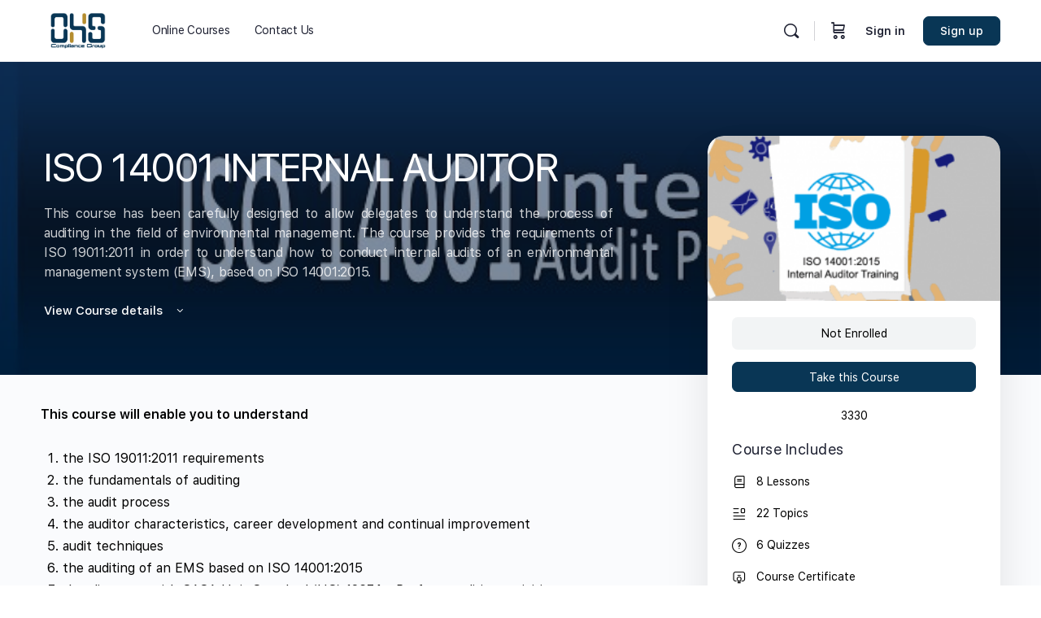

--- FILE ---
content_type: text/html; charset=UTF-8
request_url: https://www.ohsonlinecourses.com/courses/iso-14001-internal-auditor/
body_size: 28212
content:
<!doctype html>
<html lang="en-US">
	<head>
		<meta charset="UTF-8">
		<link rel="profile" href="https://gmpg.org/xfn/11">
		<title>ISO 14001 INTERNAL AUDITOR &#8211; OHS Compliance Group</title>
<script type="text/html" id="tmpl-bb-link-preview">
<% if ( link_scrapping ) { %>
	<% if ( link_loading ) { %>
		<span class="bb-url-scrapper-loading bb-ajax-loader"><i class="bb-icon-l bb-icon-spinner animate-spin"></i>Loading preview...</span>
	<% } %>
	<% if ( link_success || link_error ) { %>
		<a title="Cancel Preview" href="#" id="bb-close-link-suggestion">Remove Preview</a>
		<div class="bb-link-preview-container">

			<% if ( link_images && link_images.length && link_success && ! link_error && '' !== link_image_index ) { %>
				<div id="bb-url-scrapper-img-holder">
					<div class="bb-link-preview-image">
						<div class="bb-link-preview-image-cover">
							<img src="<%= link_images[link_image_index] %>"/>
						</div>
						<div class="bb-link-preview-icons">
							<%
							if ( link_images.length > 1 ) { %>
								<a data-bp-tooltip-pos="up" data-bp-tooltip="Change image" href="#" class="icon-exchange toolbar-button bp-tooltip" id="icon-exchange"><i class="bb-icon-l bb-icon-exchange"></i></a>
							<% } %>
							<% if ( link_images.length ) { %>
								<a data-bp-tooltip-pos="up" data-bp-tooltip="Remove image" href="#" class="icon-image-slash toolbar-button bp-tooltip" id="bb-link-preview-remove-image"><i class="bb-icon-l bb-icon-image-slash"></i></a>
							<% } %>
							<a data-bp-tooltip-pos="up" data-bp-tooltip="Confirm" class="toolbar-button bp-tooltip" href="#" id="bb-link-preview-select-image">
								<i class="bb-icon-check bb-icon-l"></i>
							</a>
						</div>
					</div>
					<% if ( link_images.length > 1 ) { %>
						<div class="bb-url-thumb-nav">
							<button type="button" id="bb-url-prevPicButton"><span class="bb-icon-l bb-icon-angle-left"></span></button>
							<button type="button" id="bb-url-nextPicButton"><span class="bb-icon-l bb-icon-angle-right"></span></button>
							<div id="bb-url-scrapper-img-count">
								Image <%= link_image_index + 1 %>&nbsp;of&nbsp;<%= link_images.length %>
							</div>
						</div>
					<% } %>
				</div>
			<% } %>

			<% if ( link_success && ! link_error && link_url ) { %>
				<div class="bb-link-preview-info">
					<% var a = document.createElement('a');
						a.href = link_url;
						var hostname = a.hostname;
						var domainName = hostname.replace('www.', '' );
					%>

					<% if ( 'undefined' !== typeof link_title && link_title.trim() && link_description ) { %>
						<p class="bb-link-preview-link-name"><%= domainName %></p>
					<% } %>

					<% if ( link_success && ! link_error ) { %>
						<p class="bb-link-preview-title"><%= link_title %></p>
					<% } %>

					<% if ( link_success && ! link_error ) { %>
						<div class="bb-link-preview-excerpt"><p><%= link_description %></p></div>
					<% } %>
				</div>
			<% } %>
			<% if ( link_error && ! link_success ) { %>
				<div id="bb-url-error" class="bb-url-error"><%= link_error_msg %></div>
			<% } %>
		</div>
	<% } %>
<% } %>
</script>
<script type="text/html" id="tmpl-profile-card-popup">
	<div id="profile-card" class="bb-profile-card bb-popup-card" data-bp-item-id="" data-bp-item-component="members">

		<div class="skeleton-card">
			<div class="skeleton-card-body">
				<div class="skeleton-card-avatar bb-loading-bg"></div>
				<div class="skeleton-card-entity">
					<div class="skeleton-card-type bb-loading-bg"></div>
					<div class="skeleton-card-heading bb-loading-bg"></div>
					<div class="skeleton-card-meta bb-loading-bg"></div>
				</div>
			</div>
						<div class="skeleton-card-footer skeleton-footer-plain">
				<div class="skeleton-card-button bb-loading-bg"></div>
				<div class="skeleton-card-button bb-loading-bg"></div>
				<div class="skeleton-card-button bb-loading-bg"></div>
			</div>
		</div>

		<div class="bb-card-content">
			<div class="bb-card-body">
				<div class="bb-card-avatar">
					<span class="card-profile-status"></span>
					<img src="" alt="">
				</div>
				<div class="bb-card-entity">
					<div class="bb-card-profile-type"></div>
					<h4 class="bb-card-heading"></h4>
					<div class="bb-card-meta">
						<span class="card-meta-item card-meta-joined">Joined <span></span></span>
						<span class="card-meta-item card-meta-last-active"></span>
											</div>
				</div>
			</div>
			<div class="bb-card-footer">
								<div class="bb-card-action bb-card-action-outline">
					<a href="" class="card-button card-button-profile">View Profile</a>
				</div>
			</div>
		</div>

	</div>
</script>
<script type="text/html" id="tmpl-group-card-popup">
	<div id="group-card" class="bb-group-card bb-popup-card" data-bp-item-id="" data-bp-item-component="groups">

		<div class="skeleton-card">
			<div class="skeleton-card-body">
				<div class="skeleton-card-avatar bb-loading-bg"></div>
				<div class="skeleton-card-entity">
					<div class="skeleton-card-heading bb-loading-bg"></div>
					<div class="skeleton-card-meta bb-loading-bg"></div>
				</div>
			</div>
						<div class="skeleton-card-footer skeleton-footer-plain">
				<div class="skeleton-card-button bb-loading-bg"></div>
				<div class="skeleton-card-button bb-loading-bg"></div>
			</div>
		</div>

		<div class="bb-card-content">
			<div class="bb-card-body">
				<div class="bb-card-avatar">
					<img src="" alt="">
				</div>
				<div class="bb-card-entity">
					<h4 class="bb-card-heading"></h4>
					<div class="bb-card-meta">
						<span class="card-meta-item card-meta-status"></span>
						<span class="card-meta-item card-meta-type"></span>
						<span class="card-meta-item card-meta-last-active"></span>
					</div>
					<div class="card-group-members">
						<span class="bs-group-members"></span>
					</div>
				</div>
			</div>
			<div class="bb-card-footer">
								<div class="bb-card-action bb-card-action-outline">
					<a href="" class="card-button card-button-group">View Group</a>
				</div>
			</div>
		</div>

	</div>
</script>

            <style id="bb_learndash_30_custom_colors">

                
                
                
                .learndash-wrapper .ld-item-list .ld-item-list-item.ld-item-lesson-item .ld-item-name .ld-item-title .ld-item-components span.ld-status-waiting,
                .learndash-wrapper .ld-item-list .ld-item-list-item.ld-item-lesson-item .ld-item-name .ld-item-title .ld-item-components span.ld-status-waiting span.ld-icon,
                .learndash-wrapper .ld-status-waiting {
                    background-color: #b58d2e !important;
                }

                
            </style>

			<meta name='robots' content='max-image-preview:large' />
<link rel='dns-prefetch' href='//www.ohsonlinecourses.com' />
<link rel='dns-prefetch' href='//cdnjs.cloudflare.com' />
<link rel="alternate" type="application/rss+xml" title="OHS Compliance Group &raquo; Feed" href="https://www.ohsonlinecourses.com/feed/" />
<link rel="alternate" type="application/rss+xml" title="OHS Compliance Group &raquo; Comments Feed" href="https://www.ohsonlinecourses.com/comments/feed/" />
<link rel="alternate" title="oEmbed (JSON)" type="application/json+oembed" href="https://www.ohsonlinecourses.com/wp-json/oembed/1.0/embed?url=https%3A%2F%2Fwww.ohsonlinecourses.com%2Fcourses%2Fiso-14001-internal-auditor%2F" />
<link rel="alternate" title="oEmbed (XML)" type="text/xml+oembed" href="https://www.ohsonlinecourses.com/wp-json/oembed/1.0/embed?url=https%3A%2F%2Fwww.ohsonlinecourses.com%2Fcourses%2Fiso-14001-internal-auditor%2F&#038;format=xml" />
<style id='wp-img-auto-sizes-contain-inline-css' type='text/css'>
img:is([sizes=auto i],[sizes^="auto," i]){contain-intrinsic-size:3000px 1500px}
/*# sourceURL=wp-img-auto-sizes-contain-inline-css */
</style>
<link rel='stylesheet' id='bp-nouveau-icons-map-css' href='https://www.ohsonlinecourses.com/wp-content/plugins/buddyboss-platform/bp-templates/bp-nouveau/icons/css/icons-map.min.css?ver=2.14.4' type='text/css' media='all' />
<link rel='stylesheet' id='bp-nouveau-bb-icons-css' href='https://www.ohsonlinecourses.com/wp-content/plugins/buddyboss-platform/bp-templates/bp-nouveau/icons/css/bb-icons.min.css?ver=1.0.8' type='text/css' media='all' />
<link rel='stylesheet' id='dashicons-css' href='https://www.ohsonlinecourses.com/wp-includes/css/dashicons.min.css?ver=691e0f55d13873589a7761d69e5eaa07' type='text/css' media='all' />
<link rel='stylesheet' id='bp-nouveau-css' href='https://www.ohsonlinecourses.com/wp-content/plugins/buddyboss-platform/bp-templates/bp-nouveau/css/buddypress.min.css?ver=2.14.4' type='text/css' media='all' />
<style id='bp-nouveau-inline-css' type='text/css'>
.list-wrap .bs-group-cover a:before{ background:unset; }
/*# sourceURL=bp-nouveau-inline-css */
</style>
<link rel='stylesheet' id='buddyboss_legacy-css' href='https://www.ohsonlinecourses.com/wp-content/themes/buddyboss-theme/inc/plugins/buddyboss-menu-icons/vendor/kucrut/icon-picker/css/types/buddyboss_legacy.css?ver=1.0' type='text/css' media='all' />
<link rel='stylesheet' id='wp-block-library-css' href='https://www.ohsonlinecourses.com/wp-includes/css/dist/block-library/style.min.css?ver=691e0f55d13873589a7761d69e5eaa07' type='text/css' media='all' />
<style id='wp-block-list-inline-css' type='text/css'>
ol,ul{box-sizing:border-box}:root :where(.wp-block-list.has-background){padding:1.25em 2.375em}
/*# sourceURL=https://www.ohsonlinecourses.com/wp-includes/blocks/list/style.min.css */
</style>
<style id='wp-block-paragraph-inline-css' type='text/css'>
.is-small-text{font-size:.875em}.is-regular-text{font-size:1em}.is-large-text{font-size:2.25em}.is-larger-text{font-size:3em}.has-drop-cap:not(:focus):first-letter{float:left;font-size:8.4em;font-style:normal;font-weight:100;line-height:.68;margin:.05em .1em 0 0;text-transform:uppercase}body.rtl .has-drop-cap:not(:focus):first-letter{float:none;margin-left:.1em}p.has-drop-cap.has-background{overflow:hidden}:root :where(p.has-background){padding:1.25em 2.375em}:where(p.has-text-color:not(.has-link-color)) a{color:inherit}p.has-text-align-left[style*="writing-mode:vertical-lr"],p.has-text-align-right[style*="writing-mode:vertical-rl"]{rotate:180deg}
/*# sourceURL=https://www.ohsonlinecourses.com/wp-includes/blocks/paragraph/style.min.css */
</style>
<link rel='stylesheet' id='wc-blocks-style-css' href='https://www.ohsonlinecourses.com/wp-content/plugins/woocommerce/assets/client/blocks/wc-blocks.css?ver=wc-10.4.3' type='text/css' media='all' />
<style id='global-styles-inline-css' type='text/css'>
:root{--wp--preset--aspect-ratio--square: 1;--wp--preset--aspect-ratio--4-3: 4/3;--wp--preset--aspect-ratio--3-4: 3/4;--wp--preset--aspect-ratio--3-2: 3/2;--wp--preset--aspect-ratio--2-3: 2/3;--wp--preset--aspect-ratio--16-9: 16/9;--wp--preset--aspect-ratio--9-16: 9/16;--wp--preset--color--black: #000000;--wp--preset--color--cyan-bluish-gray: #abb8c3;--wp--preset--color--white: #ffffff;--wp--preset--color--pale-pink: #f78da7;--wp--preset--color--vivid-red: #cf2e2e;--wp--preset--color--luminous-vivid-orange: #ff6900;--wp--preset--color--luminous-vivid-amber: #fcb900;--wp--preset--color--light-green-cyan: #7bdcb5;--wp--preset--color--vivid-green-cyan: #00d084;--wp--preset--color--pale-cyan-blue: #8ed1fc;--wp--preset--color--vivid-cyan-blue: #0693e3;--wp--preset--color--vivid-purple: #9b51e0;--wp--preset--gradient--vivid-cyan-blue-to-vivid-purple: linear-gradient(135deg,rgb(6,147,227) 0%,rgb(155,81,224) 100%);--wp--preset--gradient--light-green-cyan-to-vivid-green-cyan: linear-gradient(135deg,rgb(122,220,180) 0%,rgb(0,208,130) 100%);--wp--preset--gradient--luminous-vivid-amber-to-luminous-vivid-orange: linear-gradient(135deg,rgb(252,185,0) 0%,rgb(255,105,0) 100%);--wp--preset--gradient--luminous-vivid-orange-to-vivid-red: linear-gradient(135deg,rgb(255,105,0) 0%,rgb(207,46,46) 100%);--wp--preset--gradient--very-light-gray-to-cyan-bluish-gray: linear-gradient(135deg,rgb(238,238,238) 0%,rgb(169,184,195) 100%);--wp--preset--gradient--cool-to-warm-spectrum: linear-gradient(135deg,rgb(74,234,220) 0%,rgb(151,120,209) 20%,rgb(207,42,186) 40%,rgb(238,44,130) 60%,rgb(251,105,98) 80%,rgb(254,248,76) 100%);--wp--preset--gradient--blush-light-purple: linear-gradient(135deg,rgb(255,206,236) 0%,rgb(152,150,240) 100%);--wp--preset--gradient--blush-bordeaux: linear-gradient(135deg,rgb(254,205,165) 0%,rgb(254,45,45) 50%,rgb(107,0,62) 100%);--wp--preset--gradient--luminous-dusk: linear-gradient(135deg,rgb(255,203,112) 0%,rgb(199,81,192) 50%,rgb(65,88,208) 100%);--wp--preset--gradient--pale-ocean: linear-gradient(135deg,rgb(255,245,203) 0%,rgb(182,227,212) 50%,rgb(51,167,181) 100%);--wp--preset--gradient--electric-grass: linear-gradient(135deg,rgb(202,248,128) 0%,rgb(113,206,126) 100%);--wp--preset--gradient--midnight: linear-gradient(135deg,rgb(2,3,129) 0%,rgb(40,116,252) 100%);--wp--preset--font-size--small: 13px;--wp--preset--font-size--medium: 20px;--wp--preset--font-size--large: 36px;--wp--preset--font-size--x-large: 42px;--wp--preset--spacing--20: 0.44rem;--wp--preset--spacing--30: 0.67rem;--wp--preset--spacing--40: 1rem;--wp--preset--spacing--50: 1.5rem;--wp--preset--spacing--60: 2.25rem;--wp--preset--spacing--70: 3.38rem;--wp--preset--spacing--80: 5.06rem;--wp--preset--shadow--natural: 6px 6px 9px rgba(0, 0, 0, 0.2);--wp--preset--shadow--deep: 12px 12px 50px rgba(0, 0, 0, 0.4);--wp--preset--shadow--sharp: 6px 6px 0px rgba(0, 0, 0, 0.2);--wp--preset--shadow--outlined: 6px 6px 0px -3px rgb(255, 255, 255), 6px 6px rgb(0, 0, 0);--wp--preset--shadow--crisp: 6px 6px 0px rgb(0, 0, 0);}:where(.is-layout-flex){gap: 0.5em;}:where(.is-layout-grid){gap: 0.5em;}body .is-layout-flex{display: flex;}.is-layout-flex{flex-wrap: wrap;align-items: center;}.is-layout-flex > :is(*, div){margin: 0;}body .is-layout-grid{display: grid;}.is-layout-grid > :is(*, div){margin: 0;}:where(.wp-block-columns.is-layout-flex){gap: 2em;}:where(.wp-block-columns.is-layout-grid){gap: 2em;}:where(.wp-block-post-template.is-layout-flex){gap: 1.25em;}:where(.wp-block-post-template.is-layout-grid){gap: 1.25em;}.has-black-color{color: var(--wp--preset--color--black) !important;}.has-cyan-bluish-gray-color{color: var(--wp--preset--color--cyan-bluish-gray) !important;}.has-white-color{color: var(--wp--preset--color--white) !important;}.has-pale-pink-color{color: var(--wp--preset--color--pale-pink) !important;}.has-vivid-red-color{color: var(--wp--preset--color--vivid-red) !important;}.has-luminous-vivid-orange-color{color: var(--wp--preset--color--luminous-vivid-orange) !important;}.has-luminous-vivid-amber-color{color: var(--wp--preset--color--luminous-vivid-amber) !important;}.has-light-green-cyan-color{color: var(--wp--preset--color--light-green-cyan) !important;}.has-vivid-green-cyan-color{color: var(--wp--preset--color--vivid-green-cyan) !important;}.has-pale-cyan-blue-color{color: var(--wp--preset--color--pale-cyan-blue) !important;}.has-vivid-cyan-blue-color{color: var(--wp--preset--color--vivid-cyan-blue) !important;}.has-vivid-purple-color{color: var(--wp--preset--color--vivid-purple) !important;}.has-black-background-color{background-color: var(--wp--preset--color--black) !important;}.has-cyan-bluish-gray-background-color{background-color: var(--wp--preset--color--cyan-bluish-gray) !important;}.has-white-background-color{background-color: var(--wp--preset--color--white) !important;}.has-pale-pink-background-color{background-color: var(--wp--preset--color--pale-pink) !important;}.has-vivid-red-background-color{background-color: var(--wp--preset--color--vivid-red) !important;}.has-luminous-vivid-orange-background-color{background-color: var(--wp--preset--color--luminous-vivid-orange) !important;}.has-luminous-vivid-amber-background-color{background-color: var(--wp--preset--color--luminous-vivid-amber) !important;}.has-light-green-cyan-background-color{background-color: var(--wp--preset--color--light-green-cyan) !important;}.has-vivid-green-cyan-background-color{background-color: var(--wp--preset--color--vivid-green-cyan) !important;}.has-pale-cyan-blue-background-color{background-color: var(--wp--preset--color--pale-cyan-blue) !important;}.has-vivid-cyan-blue-background-color{background-color: var(--wp--preset--color--vivid-cyan-blue) !important;}.has-vivid-purple-background-color{background-color: var(--wp--preset--color--vivid-purple) !important;}.has-black-border-color{border-color: var(--wp--preset--color--black) !important;}.has-cyan-bluish-gray-border-color{border-color: var(--wp--preset--color--cyan-bluish-gray) !important;}.has-white-border-color{border-color: var(--wp--preset--color--white) !important;}.has-pale-pink-border-color{border-color: var(--wp--preset--color--pale-pink) !important;}.has-vivid-red-border-color{border-color: var(--wp--preset--color--vivid-red) !important;}.has-luminous-vivid-orange-border-color{border-color: var(--wp--preset--color--luminous-vivid-orange) !important;}.has-luminous-vivid-amber-border-color{border-color: var(--wp--preset--color--luminous-vivid-amber) !important;}.has-light-green-cyan-border-color{border-color: var(--wp--preset--color--light-green-cyan) !important;}.has-vivid-green-cyan-border-color{border-color: var(--wp--preset--color--vivid-green-cyan) !important;}.has-pale-cyan-blue-border-color{border-color: var(--wp--preset--color--pale-cyan-blue) !important;}.has-vivid-cyan-blue-border-color{border-color: var(--wp--preset--color--vivid-cyan-blue) !important;}.has-vivid-purple-border-color{border-color: var(--wp--preset--color--vivid-purple) !important;}.has-vivid-cyan-blue-to-vivid-purple-gradient-background{background: var(--wp--preset--gradient--vivid-cyan-blue-to-vivid-purple) !important;}.has-light-green-cyan-to-vivid-green-cyan-gradient-background{background: var(--wp--preset--gradient--light-green-cyan-to-vivid-green-cyan) !important;}.has-luminous-vivid-amber-to-luminous-vivid-orange-gradient-background{background: var(--wp--preset--gradient--luminous-vivid-amber-to-luminous-vivid-orange) !important;}.has-luminous-vivid-orange-to-vivid-red-gradient-background{background: var(--wp--preset--gradient--luminous-vivid-orange-to-vivid-red) !important;}.has-very-light-gray-to-cyan-bluish-gray-gradient-background{background: var(--wp--preset--gradient--very-light-gray-to-cyan-bluish-gray) !important;}.has-cool-to-warm-spectrum-gradient-background{background: var(--wp--preset--gradient--cool-to-warm-spectrum) !important;}.has-blush-light-purple-gradient-background{background: var(--wp--preset--gradient--blush-light-purple) !important;}.has-blush-bordeaux-gradient-background{background: var(--wp--preset--gradient--blush-bordeaux) !important;}.has-luminous-dusk-gradient-background{background: var(--wp--preset--gradient--luminous-dusk) !important;}.has-pale-ocean-gradient-background{background: var(--wp--preset--gradient--pale-ocean) !important;}.has-electric-grass-gradient-background{background: var(--wp--preset--gradient--electric-grass) !important;}.has-midnight-gradient-background{background: var(--wp--preset--gradient--midnight) !important;}.has-small-font-size{font-size: var(--wp--preset--font-size--small) !important;}.has-medium-font-size{font-size: var(--wp--preset--font-size--medium) !important;}.has-large-font-size{font-size: var(--wp--preset--font-size--large) !important;}.has-x-large-font-size{font-size: var(--wp--preset--font-size--x-large) !important;}
/*# sourceURL=global-styles-inline-css */
</style>

<style id='classic-theme-styles-inline-css' type='text/css'>
/*! This file is auto-generated */
.wp-block-button__link{color:#fff;background-color:#32373c;border-radius:9999px;box-shadow:none;text-decoration:none;padding:calc(.667em + 2px) calc(1.333em + 2px);font-size:1.125em}.wp-block-file__button{background:#32373c;color:#fff;text-decoration:none}
/*# sourceURL=/wp-includes/css/classic-themes.min.css */
</style>
<link rel='stylesheet' id='tclr-gutenberg-blocks-css' href='https://www.ohsonlinecourses.com/wp-content/plugins/tin-canny-learndash-reporting/src/blocks/dist/blocks.style.build.css?ver=4.1.2' type='text/css' media='all' />
<link rel='stylesheet' id='ultp-gutenberg-blocks-css' href='https://www.ohsonlinecourses.com/wp-content/plugins/uncanny-toolkit-pro/src/blocks/dist/index.css?ver=3.10' type='text/css' media='all' />
<link rel='stylesheet' id='bb-pro-enqueue-scripts-css' href='https://www.ohsonlinecourses.com/wp-content/plugins/buddyboss-platform-pro/assets/css/index.min.css?ver=2.6.90' type='text/css' media='all' />
<link rel='stylesheet' id='bb-access-control-css' href='https://www.ohsonlinecourses.com/wp-content/plugins/buddyboss-platform-pro/includes/access-control/assets/css/bb-access-control.min.css?ver=2.6.90' type='text/css' media='all' />
<link rel='stylesheet' id='bb-meprlms-frontend-css' href='https://www.ohsonlinecourses.com/wp-content/plugins/buddyboss-platform-pro/includes/integrations/meprlms/assets/css/meprlms-frontend.min.css?ver=2.14.4' type='text/css' media='all' />
<link rel='stylesheet' id='bp-select2-css' href='https://www.ohsonlinecourses.com/wp-content/plugins/buddyboss-platform/bp-core/css/vendor/select2.min.css?ver=2.14.4' type='text/css' media='all' />
<link rel='stylesheet' id='bb-meprlms-admin-css' href='https://www.ohsonlinecourses.com/wp-content/plugins/buddyboss-platform-pro/includes/integrations/meprlms/assets/css/bb-meprlms-admin.min.css?ver=2.14.4' type='text/css' media='all' />
<link rel='stylesheet' id='bb-tutorlms-admin-css' href='https://www.ohsonlinecourses.com/wp-content/plugins/buddyboss-platform-pro/includes/integrations/tutorlms/assets/css/bb-tutorlms-admin.min.css?ver=2.14.4' type='text/css' media='all' />
<link rel='stylesheet' id='bp-mentions-css-css' href='https://www.ohsonlinecourses.com/wp-content/plugins/buddyboss-platform/bp-core/css/mentions.min.css?ver=2.14.4' type='text/css' media='all' />
<link rel='stylesheet' id='b2bdash-css' href='https://www.ohsonlinecourses.com/wp-content/plugins/business-to-business-toolkit-premium/public/css/b2bdash-public.css?ver=1.5.2' type='text/css' media='all' />
<link rel='stylesheet' id='learndash_quiz_front_css-css' href='//www.ohsonlinecourses.com/wp-content/plugins/sfwd-lms/themes/legacy/templates/learndash_quiz_front.min.css?ver=4.12.0' type='text/css' media='all' />
<link rel='stylesheet' id='learndash-front-css' href='//www.ohsonlinecourses.com/wp-content/plugins/sfwd-lms/themes/ld30/assets/css/learndash.min.css?ver=4.12.0' type='text/css' media='all' />
<style id='learndash-front-inline-css' type='text/css'>

		.learndash-wrapper .ld-alert-warning {
			background-color:transparent;
		}

		.learndash-wrapper .ld-status-waiting,
		.learndash-wrapper .ld-alert-warning .ld-alert-icon {
			background-color: #b58d2e !important;
		}

		.learndash-wrapper .ld-tertiary-color-hover:hover,
		.learndash-wrapper .ld-tertiary-color,
		.learndash-wrapper .ld-alert-warning {
			color: #b58d2e !important;
		}

		.learndash-wrapper .ld-tertiary-background {
			background-color: #b58d2e !important;
		}

		.learndash-wrapper .ld-alert-warning {
			border-color: #b58d2e !important;
		}

		.learndash-wrapper .ld-tertiary-background,
		.learndash-wrapper .ld-alert-warning .ld-alert-icon {
			color:white !important;
		}

		.learndash-wrapper .wpProQuiz_content .wpProQuiz_reviewQuestion li.wpProQuiz_reviewQuestionReview,
		.learndash-wrapper .wpProQuiz_content .wpProQuiz_box li.wpProQuiz_reviewQuestionReview {
			background-color: #b58d2e !important;
		}

		.learndash-wrapper .wpProQuiz_content  .wpProQuiz_reviewLegend span.wpProQuiz_reviewColor_Review {
			background-color: #b58d2e !important;
		}

		
/*# sourceURL=learndash-front-inline-css */
</style>
<link rel='stylesheet' id='ldx-design-upgrade-learndash-css' href='https://www.ohsonlinecourses.com/wp-content/plugins/design-upgrade-pro-learndash/assets/css/ld3.css?ver=2.21' type='text/css' media='all' />
<style id='ldx-design-upgrade-learndash-inline-css' type='text/css'>
:root{--ldx-global-border-radius:20px;--ldx-color-link:#093655;--ldx-color-link-hover:#b58d2e;--ldx-color-correct:#349769;--ldx-color-incorrect:#dd3333;--ldx-color-in-progress:#b58d2e;--ldx-btn-border-radius:4px;--lqc-button-border-radius:4px;--ldx-btn-primary-bg-color:#093655;--lqc-button-primary-bg:#093655;--ldx-btn-primary-text-color:#ffffff;--lqc-button-primary-text:#ffffff;--ldx-btn-primary-bg-color-hover:#b58d2e;--lqc-button-primary-bg-hover:#b58d2e;--ldx-btn-primary-text-color-hover:#000000;--lqc-button-primary-text-hover:#000000;--ldx-btn-standard-bg-color:#b58d2e;--lqc-button-standard-bg:#b58d2e;--ldx-btn-standard-text-color:#000000;--lqc-button-standard-text:#000000;--ldx-btn-standard-bg-color-hover:#b58d2e;--lqc-button-standard-bg-hover:#b58d2e;--ldx-btn-standard-text-color-hover:#ffffff;--lqc-button-standard-text-hover:#ffffff;--ldx-content-lists-course-content-bg-color:#093655;--ldx-content-lists-course-content-text-color:#ffffff;--ldx-content-lists-section-bg-color:#093655;--ldx-content-lists-section-text-color:#000000;--ldx-content-lists-header-bg-color:#093655;--ldx-content-lists-header-text-color:#000000;--ldx-content-lists-lesson-border-width:5px;--ldx-content-lists-lesson-text-color:#000000;--ldx-content-lists-lesson-bg-color-hover:#093655;--ldx-content-lists-lesson-text-color-hover:#ffffff;--ldx-focus-mode-sidebar-bg-color:#e8e8e8;--ldx-focus-mode-topmenu-bg-color:#093655;--ldx-focus-mode-topmenu-text-color:#ffffff;--ldx-focus-mode-sidebar-course-bg-color:#b58d2e;--ldx-focus-mode-sidebar-course-text-color:#000000;--ldx-course-nav-section-bg-color:#000000;--ldx-course-nav-section-text-color:#ffffff;--ldx-course-nav-link-text-color:#000000;--ldx-course-nav-link-text-color-hover:#093655;--ldx-course-status-bg-color:#1e73be;--ldx-course-status-text-color:#b58d2e;--ldx-course-status-border-color:#b58d2e;--ldx-progress-bar-bg:#093655;--ldx-progress-bar-border-radius:10px;--ldx-progress-bar-height:9px;--ldx-alert-color-text:#dd3333;--ldx-alert-warning-color-bg:#dd3333;--ldx-tooltip-bg-color:#c6c6c6;--ldx-tooltip-text-color:#dd9933;--ldx-pagination-bg-color:#b58d2e;--ldx-pagination-text-color:#ffffff;--ldx-pagination-arrow-color:#b58d2e;--ldx-pagination-arrow-bg-color:#b58d2e;--ldx-pagination-arrow-bg-color-hover:#b58d2e;--ldx-profile-summary-bg-color:#dd9933;--ldx-profile-summary-text-color:#000000;}.learndash-wrapper .ld-expand-button.ld-button-alternate .ld-icon{background-color: var(--ldx-color-link);}.ld-lesson-list .ld-section-heading,.ld-lesson-list .ld-section-heading h2{color:var(--ldx-content-lists-course-content-text-color);}.ld-lesson-list .ld-section-heading{padding:0.75em 0.75em 0.75em 1.25em;border-radius:var(--ldx-global-border-radius);background-color:var(--ldx-content-lists-course-content-bg-color);}.rtl .ld-lesson-list .ld-section-heading{padding:0.75em 1.25em 0.75em 0.75em;}.learndash-wrapper .ld-item-list.ld-lesson-list .ld-lesson-section-heading{padding:0.5em 1em;background-color:var(--ldx-content-lists-section-bg-color);border-radius:var(--ldx-global-border-radius);}.learndash-wrapper .ld-lesson-list .ld-topic-list .ld-table-list-item-preview{padding-left:3em;}.rtl .learndash-wrapper .ld-lesson-list .ld-topic-list .ld-table-list-item-preview{padding-right:3em;}.learndash-wrapper .ld-focus-comment .ld-comment-avatar img,.wdm_course_rating_reviews .review-author-img-wrap .avatar{border-radius:var(--ldx-global-border-radius);}.learndash-wrapper .ld-profile-summary{padding:1.25em;}.ld-progress-bar .ld-progress-bar-percentage,.ultp-dashboard-course__row .ultp-dashboard-course__details .ultp-dashboard-course__right .ultp-dashboard-course__progress-bar,.ldx-plugin .ulg-manage-progress-course__row .ulg-manage-progress-course__details .ulg-manage-progress-course__right .ulg-manage-progress-course__progress-bar,.wdm-tabs-wrapper .wdm-progress-bar,body #tab-3 .ldgr-course-progress-bar,.wdm-tabs-wrapper dd.course_progress div.course_progress_blue,body .el-cls-progress .el-archive-pg-bar .el-archive-percentage,dd.uo-course-progress div.course_progress{background-image: linear-gradient(45deg,rgba(255,255,255,.15) 25%,transparent 25%,transparent 50%,rgba(255,255,255,.15) 50%,rgba(255,255,255,.15) 75%,transparent 75%,transparent) !important;background-size:1rem 1rem !important;}.ld-progress-bar-percentage,.ultp-dashboard-course__progress-bar,.ulg-manage-progress-course__progress-bar{animation:.5s ease .6s both ldx-progress-bar;}body div.ld-course-list-content .ld_course_grid,#ld_course_list .ld-course-list-items .ld_course_grid,#et-boc .ld-course-list-items .ld_course_grid,.uo-grid-wrapper .grid-course .uo-border{box-shadow:0 1px 4px rgba(0,0,0,0.05),0 4px 14px rgba(0,0,0,0.08);}.ld-course-list-content .ld_course_grid:hover,#ld_course_list .ld-course-list-items .ld_course_grid:hover,#et-boc .ld-course-list-items .ld_course_grid:hover,.uo-grid-wrapper .grid-course .uo-border:hover{box-shadow:0 1px 4px rgba(0,0,0,0.05),0 4px 14px rgba(0,0,0,0.08);}
/*# sourceURL=ldx-design-upgrade-learndash-inline-css */
</style>
<link rel='stylesheet' id='ldx-design-upgrade-learndash-pro-css' href='https://www.ohsonlinecourses.com/wp-content/plugins/design-upgrade-pro-learndash/assets/css/ld3-pro.css?ver=2.21' type='text/css' media='all' />
<link rel='stylesheet' id='ir-shortcode-styles-css' href='https://www.ohsonlinecourses.com/wp-content/plugins/instructor-role/modules/css/ir-shortcode-styles.css?ver=691e0f55d13873589a7761d69e5eaa07' type='text/css' media='all' />
<link rel='stylesheet' id='ld_cvss-font-awesome-css' href='https://www.ohsonlinecourses.com/wp-content/plugins/learndash-certificate-verify-and-share/assets/css/font-awesome.min.css?ver=1.0.10' type='text/css' media='all' />
<link rel='stylesheet' id='ld_cvss-social-buttons-css' href='https://www.ohsonlinecourses.com/wp-content/plugins/learndash-certificate-verify-and-share/assets/css/social-buttons.min.css?ver=1.0.10' type='text/css' media='all' />
<link rel='stylesheet' id='ld-classroom-grid-style-css' href='https://www.ohsonlinecourses.com/wp-content/plugins/learndash-classroom/css/grid.css?ver=2.12.0.4' type='text/css' media='all' />
<link rel='stylesheet' id='ld-classroom-style-css' href='https://www.ohsonlinecourses.com/wp-content/plugins/learndash-classroom/css/style.css?ver=2.12.0.4' type='text/css' media='all' />
<link rel='stylesheet' id='ld-classroom-override-style-css' href='https://www.ohsonlinecourses.com/wp-content/plugins/learndash-classroom/css/override-style.php?ver=2.12.0.4' type='text/css' media='all' />
<link rel='stylesheet' id='ld-fa-style-css' href='https://cdnjs.cloudflare.com/ajax/libs/font-awesome/5.15.2/css/all.min.css?ver=5.15.2' type='text/css' media='all' />
<link rel='stylesheet' id='css-select2-css' href='https://www.ohsonlinecourses.com/wp-content/plugins/learndash-classroom/css/libs/select2.min.css?ver=4.0.13' type='text/css' media='all' />
<link rel='stylesheet' id='learndash-notes-css' href='https://www.ohsonlinecourses.com/wp-content/plugins/learndash-notes/css/note.css?ver=1.6.15' type='text/css' media='all' />
<link rel='stylesheet' id='uncannyowl-learndash-toolkit-free-css' href='https://www.ohsonlinecourses.com/wp-content/plugins/uncanny-learndash-toolkit/src/assets/frontend/dist/bundle.min.css?ver=3.8.0' type='text/css' media='all' />
<link rel='stylesheet' id='ultp-frontend-css' href='https://www.ohsonlinecourses.com/wp-content/plugins/uncanny-toolkit-pro/src/assets/dist/frontend/bundle.min.css?ver=3.10' type='text/css' media='all' />
<link rel='stylesheet' id='woocommerce-layout-css' href='https://www.ohsonlinecourses.com/wp-content/plugins/woocommerce/assets/css/woocommerce-layout.css?ver=10.4.3' type='text/css' media='all' />
<link rel='stylesheet' id='woocommerce-smallscreen-css' href='https://www.ohsonlinecourses.com/wp-content/plugins/woocommerce/assets/css/woocommerce-smallscreen.css?ver=10.4.3' type='text/css' media='only screen and (max-width: 768px)' />
<link rel='stylesheet' id='woocommerce-general-css' href='https://www.ohsonlinecourses.com/wp-content/plugins/woocommerce/assets/css/woocommerce.css?ver=10.4.3' type='text/css' media='all' />
<style id='woocommerce-inline-inline-css' type='text/css'>
.woocommerce form .form-row .required { visibility: visible; }
/*# sourceURL=woocommerce-inline-inline-css */
</style>
<link rel='stylesheet' id='jquery-dropdown-css-css' href='//www.ohsonlinecourses.com/wp-content/plugins/sfwd-lms/assets/css/jquery.dropdown.min.css?ver=4.12.0' type='text/css' media='all' />
<link rel='stylesheet' id='learndash_lesson_video-css' href='//www.ohsonlinecourses.com/wp-content/plugins/sfwd-lms/themes/legacy/templates/learndash_lesson_video.min.css?ver=4.12.0' type='text/css' media='all' />
<link rel='stylesheet' id='font-awesome-free-css' href='//cdnjs.cloudflare.com/ajax/libs/font-awesome/4.7.0/css/font-awesome.min.css?ver=691e0f55d13873589a7761d69e5eaa07' type='text/css' media='all' />
<link rel='stylesheet' id='wn-learndash-feedback-css' href='https://www.ohsonlinecourses.com/wp-content/plugins/learndash-feedback/public/css/wn-learndash-feedback-public.css?ver=1.1.2' type='text/css' media='all' />
<link rel='stylesheet' id='redux-extendify-styles-css' href='https://www.ohsonlinecourses.com/wp-content/themes/buddyboss-theme/inc/admin/framework/redux-core/assets/css/extendify-utilities.css?ver=4.4.11' type='text/css' media='all' />
<link rel='stylesheet' id='buddyboss-theme-fonts-css' href='https://www.ohsonlinecourses.com/wp-content/themes/buddyboss-theme/assets/fonts/fonts.css?ver=2.8.01' type='text/css' media='all' />
<link rel='stylesheet' id='wp-h5p-xapi-css' href='https://www.ohsonlinecourses.com/wp-content/plugins/tin-canny-learndash-reporting/src/h5p-xapi/wp-h5p-xapi.css?ver=4.1.2' type='text/css' media='all' />
<link rel='stylesheet' id='lqc-learndash-quiz-customizer-css' href='https://www.ohsonlinecourses.com/wp-content/plugins/learndash-quiz-customizer/assets/css/quiz.css?ver=1.4.2' type='text/css' media='all' />
<style id='lqc-learndash-quiz-customizer-inline-css' type='text/css'>
:root{--lqc-color-primary-dark:#000000;--lqc-color-primary-light:#c6c6c6;--lqc-color-correct-dark:#349769;--lqc-color-correct-light:#b58d2e;--lqc-color-incorrect-dark:#dd3333;--lqc-color-incorrect-light:#ea8435;--lqc-global-border-radius:20px;--lqc-button-primary-bg:#093655;--lqc-button-primary-text:#ffffff;--lqc-button-primary-bg-hover:#093655;--lqc-button-secondary-bg:#093655;--lqc-button-secondary-text:#ffffff;--lqc-button-secondary-text-hover:#000000;--lqc-review-box-bg:#000000;--lqc-timer-container-border-width:5px;}
/*# sourceURL=lqc-learndash-quiz-customizer-inline-css */
</style>
<link rel='stylesheet' id='bp-zoom-css' href='https://www.ohsonlinecourses.com/wp-content/plugins/buddyboss-platform-pro/includes/integrations/zoom/assets/css/bp-zoom.min.css?ver=2.6.90' type='text/css' media='all' />
<link rel='stylesheet' id='buddyboss-theme-magnific-popup-css-css' href='https://www.ohsonlinecourses.com/wp-content/themes/buddyboss-theme/assets/css/vendors/magnific-popup.min.css?ver=2.8.01' type='text/css' media='all' />
<link rel='stylesheet' id='buddyboss-theme-select2-css-css' href='https://www.ohsonlinecourses.com/wp-content/themes/buddyboss-theme/assets/css/vendors/select2.min.css?ver=2.8.01' type='text/css' media='all' />
<link rel='stylesheet' id='buddyboss-theme-css-css' href='https://www.ohsonlinecourses.com/wp-content/themes/buddyboss-theme/assets/css/theme.min.css?ver=2.8.01' type='text/css' media='all' />
<link rel='stylesheet' id='buddyboss-theme-template-css' href='https://www.ohsonlinecourses.com/wp-content/themes/buddyboss-theme/assets/css/template-v2.min.css?ver=2.8.01' type='text/css' media='all' />
<link rel='stylesheet' id='buddyboss-theme-buddypress-css' href='https://www.ohsonlinecourses.com/wp-content/themes/buddyboss-theme/assets/css/buddypress.min.css?ver=2.8.01' type='text/css' media='all' />
<link rel='stylesheet' id='buddyboss-theme-forums-css' href='https://www.ohsonlinecourses.com/wp-content/themes/buddyboss-theme/assets/css/bbpress.min.css?ver=2.8.01' type='text/css' media='all' />
<link rel='stylesheet' id='buddyboss-theme-learndash-css' href='https://www.ohsonlinecourses.com/wp-content/themes/buddyboss-theme/assets/css/learndash.min.css?ver=2.8.01' type='text/css' media='all' />
<link rel='stylesheet' id='buddyboss-theme-woocommerce-css' href='https://www.ohsonlinecourses.com/wp-content/themes/buddyboss-theme/assets/css/woocommerce.min.css?ver=2.8.01' type='text/css' media='all' />
<link rel='stylesheet' id='buddyboss-theme-elementor-css' href='https://www.ohsonlinecourses.com/wp-content/themes/buddyboss-theme/assets/css/elementor.min.css?ver=2.8.01' type='text/css' media='all' />
<link rel='stylesheet' id='snc-style-css' href='https://www.ohsonlinecourses.com/wp-content/plugins/tin-canny-learndash-reporting/src/uncanny-articulate-and-captivate/assets/css/style.min.css?ver=4.1.2' type='text/css' media='all' />
<script type="text/javascript">
            window._bbssoDOMReady = function (callback) {
                if ( document.readyState === "complete" || document.readyState === "interactive" ) {
                    callback();
                } else {
                    document.addEventListener( "DOMContentLoaded", callback );
                }
            };
            </script><script type="text/javascript" id="jquery-core-js-extra">
/* <![CDATA[ */
var xlwcty = {"ajax_url":"https://www.ohsonlinecourses.com/wp-admin/admin-ajax.php","version":"1.17.0","wc_version":"10.4.3","l":"Valid"};
//# sourceURL=jquery-core-js-extra
/* ]]> */
</script>
<script type="text/javascript" src="https://www.ohsonlinecourses.com/wp-includes/js/jquery/jquery.min.js?ver=3.7.1" id="jquery-core-js"></script>
<script type="text/javascript" src="https://www.ohsonlinecourses.com/wp-includes/js/jquery/jquery-migrate.min.js?ver=3.4.1" id="jquery-migrate-js"></script>
<script type="text/javascript" id="bb-twemoji-js-extra">
/* <![CDATA[ */
var bbemojiSettings = {"baseUrl":"https://s.w.org/images/core/emoji/14.0.0/72x72/","ext":".png","svgUrl":"https://s.w.org/images/core/emoji/14.0.0/svg/","svgExt":".svg"};
//# sourceURL=bb-twemoji-js-extra
/* ]]> */
</script>
<script type="text/javascript" src="https://www.ohsonlinecourses.com/wp-includes/js/twemoji.min.js?ver=2.14.4" id="bb-twemoji-js"></script>
<script type="text/javascript" src="https://www.ohsonlinecourses.com/wp-content/plugins/buddyboss-platform/bp-core/js/bb-emoji-loader.min.js?ver=2.14.4" id="bb-emoji-loader-js"></script>
<script type="text/javascript" id="bb-reaction-js-extra">
/* <![CDATA[ */
var bbReactionVars = {"ajax_url":"https://www.ohsonlinecourses.com/wp-admin/admin-ajax.php"};
//# sourceURL=bb-reaction-js-extra
/* ]]> */
</script>
<script type="text/javascript" src="https://www.ohsonlinecourses.com/wp-content/plugins/buddyboss-platform-pro/includes/reactions/assets/js/bb-reaction.min.js?ver=2.6.90" id="bb-reaction-js"></script>
<script type="text/javascript" src="https://www.ohsonlinecourses.com/wp-content/plugins/buddyboss-platform-pro/includes/integrations/meprlms/assets/js/bb-meprlms-frontend.min.js?ver=2.14.4" id="bb-meprlms-frontend-js"></script>
<script type="text/javascript" id="bp-select2-js-extra">
/* <![CDATA[ */
var bp_select2 = {"i18n":{"errorLoading":"The results could not be loaded.","inputTooLong":"Please delete %% character","inputTooShort":"Please enter %% or more characters","loadingMore":"Loading more results\u2026","maximumSelected":"You can only select %% item","noResults":"No results found","searching":"Searching\u2026","removeAllItems":"Remove all items","msginputTooShort":"Start typing to find members"}};
//# sourceURL=bp-select2-js-extra
/* ]]> */
</script>
<script type="text/javascript" src="https://www.ohsonlinecourses.com/wp-content/plugins/buddyboss-platform/bp-core/js/vendor/select2.min.js?ver=2.14.4" id="bp-select2-js"></script>
<script type="text/javascript" id="bb-meprlms-admin-js-extra">
/* <![CDATA[ */
var bbMeprLMSVars = {"ajax_url":"https://www.ohsonlinecourses.com/wp-admin/admin-ajax.php","security":"8c00fa03c3","select_course_placeholder":"Start typing a course name to associate with this group."};
//# sourceURL=bb-meprlms-admin-js-extra
/* ]]> */
</script>
<script type="text/javascript" src="https://www.ohsonlinecourses.com/wp-content/plugins/buddyboss-platform-pro/includes/integrations/meprlms/assets/js/bb-meprlms-admin.min.js?ver=2.14.4" id="bb-meprlms-admin-js"></script>
<script type="text/javascript" id="bb-tutorlms-admin-js-extra">
/* <![CDATA[ */
var bbTutorLMSVars = {"ajax_url":"https://www.ohsonlinecourses.com/wp-admin/admin-ajax.php","select_course_placeholder":"Start typing a course name to associate with this group."};
//# sourceURL=bb-tutorlms-admin-js-extra
/* ]]> */
</script>
<script type="text/javascript" src="https://www.ohsonlinecourses.com/wp-content/plugins/buddyboss-platform-pro/includes/integrations/tutorlms/assets/js/bb-tutorlms-admin.min.js?ver=2.14.4" id="bb-tutorlms-admin-js"></script>
<script type="text/javascript" src="https://www.ohsonlinecourses.com/wp-content/plugins/buddyboss-platform/bp-core/js/widget-members.min.js?ver=2.14.4" id="bp-widget-members-js"></script>
<script type="text/javascript" src="https://www.ohsonlinecourses.com/wp-content/plugins/buddyboss-platform/bp-core/js/jquery-query.min.js?ver=2.14.4" id="bp-jquery-query-js"></script>
<script type="text/javascript" src="https://www.ohsonlinecourses.com/wp-content/plugins/buddyboss-platform/bp-core/js/vendor/jquery-cookie.min.js?ver=2.14.4" id="bp-jquery-cookie-js"></script>
<script type="text/javascript" src="https://www.ohsonlinecourses.com/wp-content/plugins/buddyboss-platform/bp-core/js/vendor/jquery-scroll-to.min.js?ver=2.14.4" id="bp-jquery-scroll-to-js"></script>
<script type="text/javascript" src="https://www.ohsonlinecourses.com/wp-content/plugins/business-to-business-toolkit-premium/public/js/b2bdash-public.js?ver=1.5.2" id="b2bdash-js"></script>
<script type="text/javascript" id="uncannyowl-learndash-toolkit-free-js-extra">
/* <![CDATA[ */
var UncannyToolkit = {"ajax":{"url":"https://www.ohsonlinecourses.com/wp-admin/admin-ajax.php","nonce":"908bb61fe3"},"integrity":{"shouldPreventConcurrentLogin":false},"i18n":{"dismiss":"Dismiss","preventConcurrentLogin":"Your account has exceeded maximum concurrent login number.","error":{"generic":"Something went wrong. Please, try again"}},"modals":[]};
//# sourceURL=uncannyowl-learndash-toolkit-free-js-extra
/* ]]> */
</script>
<script type="text/javascript" src="https://www.ohsonlinecourses.com/wp-content/plugins/uncanny-learndash-toolkit/src/assets/frontend/dist/bundle.min.js?ver=3.8.0" id="uncannyowl-learndash-toolkit-free-js"></script>
<script type="text/javascript" id="ultp-frontend-js-extra">
/* <![CDATA[ */
var UncannyToolkitPro = {"restURL":"https://www.ohsonlinecourses.com/wp-json/uo_toolkit/v1/","nonce":"58a6673024"};
//# sourceURL=ultp-frontend-js-extra
/* ]]> */
</script>
<script type="text/javascript" src="https://www.ohsonlinecourses.com/wp-content/plugins/uncanny-toolkit-pro/src/assets/dist/frontend/bundle.min.js?ver=3.10" id="ultp-frontend-js"></script>
<script type="text/javascript" src="https://www.ohsonlinecourses.com/wp-content/plugins/woocommerce/assets/js/jquery-blockui/jquery.blockUI.min.js?ver=2.7.0-wc.10.4.3" id="wc-jquery-blockui-js" defer="defer" data-wp-strategy="defer"></script>
<script type="text/javascript" id="wc-add-to-cart-js-extra">
/* <![CDATA[ */
var wc_add_to_cart_params = {"ajax_url":"/wp-admin/admin-ajax.php","wc_ajax_url":"/?wc-ajax=%%endpoint%%&elementor_page_id=11546","i18n_view_cart":"View cart","cart_url":"https://www.ohsonlinecourses.com/cart/","is_cart":"","cart_redirect_after_add":"no"};
//# sourceURL=wc-add-to-cart-js-extra
/* ]]> */
</script>
<script type="text/javascript" src="https://www.ohsonlinecourses.com/wp-content/plugins/woocommerce/assets/js/frontend/add-to-cart.min.js?ver=10.4.3" id="wc-add-to-cart-js" defer="defer" data-wp-strategy="defer"></script>
<script type="text/javascript" src="https://www.ohsonlinecourses.com/wp-content/plugins/woocommerce/assets/js/js-cookie/js.cookie.min.js?ver=2.1.4-wc.10.4.3" id="wc-js-cookie-js" defer="defer" data-wp-strategy="defer"></script>
<script type="text/javascript" id="woocommerce-js-extra">
/* <![CDATA[ */
var woocommerce_params = {"ajax_url":"/wp-admin/admin-ajax.php","wc_ajax_url":"/?wc-ajax=%%endpoint%%&elementor_page_id=11546","i18n_password_show":"Show password","i18n_password_hide":"Hide password"};
//# sourceURL=woocommerce-js-extra
/* ]]> */
</script>
<script type="text/javascript" src="https://www.ohsonlinecourses.com/wp-content/plugins/woocommerce/assets/js/frontend/woocommerce.min.js?ver=10.4.3" id="woocommerce-js" defer="defer" data-wp-strategy="defer"></script>
<script type="text/javascript" id="wn-learndash-feedback-js-extra">
/* <![CDATA[ */
var ajax_feedback = {"url":"https://www.ohsonlinecourses.com/wp-admin/admin-ajax.php","nonce":"4cad5dba44"};
//# sourceURL=wn-learndash-feedback-js-extra
/* ]]> */
</script>
<script type="text/javascript" src="https://www.ohsonlinecourses.com/wp-content/plugins/learndash-feedback/public/js/wn-learndash-feedback-public.js?ver=1.1.2" id="wn-learndash-feedback-js"></script>
<script type="text/javascript" id="wp-h5p-xapi-js-before">
/* <![CDATA[ */
WP_H5P_XAPI_STATEMENT_URL = 'https://www.ohsonlinecourses.com/wp-content/plugins/tin-canny-learndash-reporting/src/h5p-xapi/process-xapi-statement.php?security=a808123154';WP_H5P_XAPI_CONTEXTACTIVITY = JSON.parse( '{"id":"https:\/\/www.ohsonlinecourses.com\/courses\/iso-14001-internal-auditor\/","definition":{"name":{"en":" | ISO 14001 INTERNAL AUDITOR"},"moreInfo":"https:\/\/www.ohsonlinecourses.com\/courses\/iso-14001-internal-auditor\/"}}' );
//# sourceURL=wp-h5p-xapi-js-before
/* ]]> */
</script>
<script type="text/javascript" src="https://www.ohsonlinecourses.com/wp-content/plugins/tin-canny-learndash-reporting/src/h5p-xapi/wp-h5p-xapi.js?ver=4.1.2" id="wp-h5p-xapi-js"></script>
<link rel="https://api.w.org/" href="https://www.ohsonlinecourses.com/wp-json/" /><link rel="alternate" title="JSON" type="application/json" href="https://www.ohsonlinecourses.com/wp-json/wp/v2/sfwd-courses/11546" /><link rel="canonical" href="https://www.ohsonlinecourses.com/courses/iso-14001-internal-auditor/" />

	<script>var ajaxurl = 'https://www.ohsonlinecourses.com/wp-admin/admin-ajax.php';</script>

	<!-- Google site verification - Google for WooCommerce -->
<meta name="google-site-verification" content="Nc3LGGwkGnanymlrYCBaQvcBFIBfEjYukJhU8bVc_2o" />
<meta name="generator" content="Redux 4.4.11" /><meta name="viewport" content="width=device-width, initial-scale=1.0, maximum-scale=3.0, user-scalable=1" />	<noscript><style>.woocommerce-product-gallery{ opacity: 1 !important; }</style></noscript>
	<meta name="generator" content="Elementor 3.33.2; features: additional_custom_breakpoints; settings: css_print_method-external, google_font-enabled, font_display-swap">
			<style>
				.e-con.e-parent:nth-of-type(n+4):not(.e-lazyloaded):not(.e-no-lazyload),
				.e-con.e-parent:nth-of-type(n+4):not(.e-lazyloaded):not(.e-no-lazyload) * {
					background-image: none !important;
				}
				@media screen and (max-height: 1024px) {
					.e-con.e-parent:nth-of-type(n+3):not(.e-lazyloaded):not(.e-no-lazyload),
					.e-con.e-parent:nth-of-type(n+3):not(.e-lazyloaded):not(.e-no-lazyload) * {
						background-image: none !important;
					}
				}
				@media screen and (max-height: 640px) {
					.e-con.e-parent:nth-of-type(n+2):not(.e-lazyloaded):not(.e-no-lazyload),
					.e-con.e-parent:nth-of-type(n+2):not(.e-lazyloaded):not(.e-no-lazyload) * {
						background-image: none !important;
					}
				}
			</style>
			<link rel="icon" href="https://www.ohsonlinecourses.com/wp-content/uploads/2023/03/cropped-small-logo-1-32x32.png" sizes="32x32" />
<link rel="icon" href="https://www.ohsonlinecourses.com/wp-content/uploads/2023/03/cropped-small-logo-1-192x192.png" sizes="192x192" />
<link rel="apple-touch-icon" href="https://www.ohsonlinecourses.com/wp-content/uploads/2023/03/cropped-small-logo-1-180x180.png" />
<meta name="msapplication-TileImage" content="https://www.ohsonlinecourses.com/wp-content/uploads/2023/03/cropped-small-logo-1-270x270.png" />
<style id="buddyboss_theme-style">:root{--bb-primary-color:#093655;--bb-primary-color-rgb:9, 54, 85;--bb-body-background-color:#FAFBFD;--bb-body-background-color-rgb:250, 251, 253;--bb-content-background-color:#FFFFFF;--bb-content-alternate-background-color:#F2F4F5;--bb-content-border-color:#D6D9DD;--bb-content-border-color-rgb:214, 217, 221;--bb-cover-image-background-color:#647385;--bb-headings-color:#1E2132;--bb-headings-color-rgb:30, 33, 50;--bb-body-text-color:#000000;--bb-body-text-color-rgb:0, 0, 0;--bb-alternate-text-color:#000000;--bb-alternate-text-color-rgb:0, 0, 0;--bb-primary-button-background-regular:#093655;--bb-primary-button-background-hover:#093655;--bb-primary-button-border-regular:#093655;--bb-primary-button-border-hover:#093655;--bb-primary-button-text-regular:#FFFFFF;--bb-primary-button-text-regular-rgb:255, 255, 255;--bb-primary-button-text-hover:#FFFFFF;--bb-primary-button-text-hover-rgb:255, 255, 255;--bb-secondary-button-background-regular:#F2F4F5;--bb-secondary-button-background-hover:#B58D2E;--bb-secondary-button-border-regular:#F2F4F5;--bb-secondary-button-border-hover:#B58D2E;--bb-secondary-button-text-regular:#1E2132;--bb-secondary-button-text-hover:#FFFFFF;--bb-header-background:#FFFFFF;--bb-header-alternate-background:#F2F4F5;--bb-header-links:#1E2132;--bb-header-links-hover:#B58D2E;--bb-header-mobile-logo-size:px;--bb-header-height:76px;--bb-sidenav-background:#FFFFFF;--bb-sidenav-text-regular:#1E2132;--bb-sidenav-text-hover:#1E2132;--bb-sidenav-text-active:#FFFFFF;--bb-sidenav-menu-background-color-regular:#FFFFFF;--bb-sidenav-menu-background-color-hover:#F2F4F5;--bb-sidenav-menu-background-color-active:#385DFF;--bb-sidenav-count-text-color-regular:#1E2132;--bb-sidenav-count-text-color-hover:#FFFFFF;--bb-sidenav-count-text-color-active:#385DFF;--bb-sidenav-count-background-color-regular:#F2F4F5;--bb-sidenav-count-background-color-hover:#385DFF;--bb-sidenav-count-background-color-active:#FFFFFF;--bb-footer-background:#FAFBFD;--bb-footer-widget-background:#FAFBFD;--bb-footer-text-color:#5A5A5A;--bb-footer-menu-link-color-regular:#5A5A5A;--bb-footer-menu-link-color-hover:#385DFF;--bb-footer-menu-link-color-active:#1E2132;--bb-admin-screen-bgr-color:#FFFFFF;--bb-admin-screen-txt-color:#1E2132;--bb-login-register-link-color-regular:#5A5A5A;--bb-login-register-link-color-hover:#1E42DD;--bb-login-register-button-background-color-regular:#093655;--bb-login-register-button-background-color-hover:#1E42DD;--bb-login-register-button-border-color-regular:#093655;--bb-login-register-button-border-color-hover:#1E42DD;--bb-login-register-button-text-color-regular:#FFFFFF;--bb-login-register-button-text-color-hover:#FFFFFF;--bb-label-background-color:#D7DFFF;--bb-label-text-color:#000000;--bb-tooltip-background:#1E2132;--bb-tooltip-background-rgb:30, 33, 50;--bb-tooltip-color:#FFFFFF;--bb-default-notice-color:#385DFF;--bb-default-notice-color-rgb:56, 93, 255;--bb-success-color:#14B550;--bb-success-color-rgb:20, 181, 80;--bb-warning-color:#ED9615;--bb-warning-color-rgb:237, 150, 21;--bb-danger-color:#DB222A;--bb-danger-color-rgb:219, 34, 42;--bb-login-custom-heading-color:#FFFFFF;--bb-button-radius:7px;--bb-block-radius:10px;--bb-option-radius:5px;--bb-block-radius-inner:6px;--bb-input-radius:6px;--bb-label-type-radius:6px;--bb-checkbox-radius:5.4px;--bb-primary-button-focus-shadow:0px 0px 1px 2px rgba(0, 0, 0, 0.05), inset 0px 0px 0px 2px rgba(0, 0, 0, 0.08);--bb-secondary-button-focus-shadow:0px 0px 1px 2px rgba(0, 0, 0, 0.05), inset 0px 0px 0px 2px rgba(0, 0, 0, 0.08);--bb-outline-button-focus-shadow:0px 0px 1px 2px rgba(0, 0, 0, 0.05), inset 0px 0px 0px 2px rgba(0, 0, 0, 0.08);--bb-input-focus-shadow:0px 0px 0px 2px rgba(var(--bb-primary-color-rgb), 0.1);--bb-input-focus-border-color:var(--bb-primary-color);--bb-widget-title-text-transform:none;}h1 { line-height:1.2; }h2 { line-height:1.2; }h3 { line-height:1.4; }h4 { line-height:1.4; }h5 { line-height:1.4; }h6 { line-height:1.4; }.bb-style-primary-bgr-color {background-color:#093655;}.bb-style-border-radius {border-radius:7px;}.site-header-container #site-logo .bb-logo img,.site-header-container #site-logo .site-title img.bb-logo,.site-title img.bb-mobile-logo {max-height:76px}.sticky-header .site-content,body.buddypress.sticky-header .site-content,.bb-buddypanel.sticky-header .site-content,.single-sfwd-quiz.bb-buddypanel.sticky-header .site-content,.single-sfwd-lessons.bb-buddypanel.sticky-header .site-content,.single-sfwd-topic.bb-buddypanel.sticky-header .site-content {padding-top:76px}.site-header .site-header-container,.header-search-wrap,.header-search-wrap input.search-field,.header-search-wrap form.search-form {height:76px;}.sticky-header .bp-feedback.bp-sitewide-notice {top:76px;}@media screen and (max-width:767px) {.bb-mobile-header {height:76px;}#learndash-content .lms-topic-sidebar-wrapper .lms-topic-sidebar-data {height:calc(90vh - 76px);}}[data-balloon]:after,[data-bp-tooltip]:after {background-color:rgba( 30,33,50,1 );box-shadow:none;}[data-balloon]:before,[data-bp-tooltip]:before {background:no-repeat url("data:image/svg+xml;charset=utf-8,%3Csvg%20xmlns%3D%22http://www.w3.org/2000/svg%22%20width%3D%2236px%22%20height%3D%2212px%22%3E%3Cpath%20fill%3D%22rgba( 30,33,50,1 )%22%20transform%3D%22rotate(0)%22%20d%3D%22M2.658,0.000%20C-13.615,0.000%2050.938,0.000%2034.662,0.000%20C28.662,0.000%2023.035,12.002%2018.660,12.002%20C14.285,12.002%208.594,0.000%202.658,0.000%20Z%22/%3E%3C/svg%3E");background-size:100% auto;}[data-bp-tooltip][data-bp-tooltip-pos="right"]:before,[data-balloon][data-balloon-pos='right']:before {background:no-repeat url("data:image/svg+xml;charset=utf-8,%3Csvg%20xmlns%3D%22http://www.w3.org/2000/svg%22%20width%3D%2212px%22%20height%3D%2236px%22%3E%3Cpath%20fill%3D%22rgba( 30,33,50,1 )%22%20transform%3D%22rotate(90 6 6)%22%20d%3D%22M2.658,0.000%20C-13.615,0.000%2050.938,0.000%2034.662,0.000%20C28.662,0.000%2023.035,12.002%2018.660,12.002%20C14.285,12.002%208.594,0.000%202.658,0.000%20Z%22/%3E%3C/svg%3E");background-size:100% auto;}[data-bp-tooltip][data-bp-tooltip-pos="left"]:before,[data-balloon][data-balloon-pos='left']:before {background:no-repeat url("data:image/svg+xml;charset=utf-8,%3Csvg%20xmlns%3D%22http://www.w3.org/2000/svg%22%20width%3D%2212px%22%20height%3D%2236px%22%3E%3Cpath%20fill%3D%22rgba( 30,33,50,1 )%22%20transform%3D%22rotate(-90 18 18)%22%20d%3D%22M2.658,0.000%20C-13.615,0.000%2050.938,0.000%2034.662,0.000%20C28.662,0.000%2023.035,12.002%2018.660,12.002%20C14.285,12.002%208.594,0.000%202.658,0.000%20Z%22/%3E%3C/svg%3E");background-size:100% auto;}[data-bp-tooltip][data-bp-tooltip-pos="down-left"]:before,[data-bp-tooltip][data-bp-tooltip-pos="down"]:before,[data-balloon][data-balloon-pos='down']:before {background:no-repeat url("data:image/svg+xml;charset=utf-8,%3Csvg%20xmlns%3D%22http://www.w3.org/2000/svg%22%20width%3D%2236px%22%20height%3D%2212px%22%3E%3Cpath%20fill%3D%22rgba( 30,33,50,1 )%22%20transform%3D%22rotate(180 18 6)%22%20d%3D%22M2.658,0.000%20C-13.615,0.000%2050.938,0.000%2034.662,0.000%20C28.662,0.000%2023.035,12.002%2018.660,12.002%20C14.285,12.002%208.594,0.000%202.658,0.000%20Z%22/%3E%3C/svg%3E");background-size:100% auto;}</style>
            <style id="buddyboss_theme-bp-style">
                #buddypress #header-cover-image.has-default,#buddypress #header-cover-image.has-default .guillotine-window img,.bs-group-cover.has-default a {background-color:#647385;}.login-split {background-image:url(https://www.ohsonlinecourses.com/wp-content/uploads/2023/03/image_2023-03-07_145354827.png);background-size:cover;background-position:50% 50%;}body.buddypress.register.login-split-page .login-split .split-overlay,body.buddypress.activation.login-split-page .login-split .split-overlay {opacity:0.3;}body.buddypress.register .register-section-logo img,body.buddypress.activation .activate-section-logo img {width:320px;}
            </style>
            
            <style id="buddyboss_theme-forums-style">
                .bbpress .widget_display_forums > ul.bb-sidebar-forums > li a:before {border-color:#5db04a;}.bbpress .widget_display_forums > ul.bb-sidebar-forums > li a:before {background-color:rgba( 93,176,74,0.5 );}
            </style>
            
            <style id="buddyboss_theme-learndash-style">
                .learndash-wrapper .bb-ld-tabs #learndash-course-content {top:-86px;}html[dir="rtl"] .learndash_next_prev_link a.next-link,html[dir="rtl"] .learndash_next_prev_link span.next-link {border-radius:7px 0 0 7px;}html[dir="rtl"] .learndash_next_prev_link a.prev-link,html[dir="rtl"] .learndash_next_prev_link span.prev-link {border-radius:0 7px 7px 0;}
            </style>
            
		<style id="buddyboss_theme-custom-style">

		a.bb-close-panel i {top:21px;}
		</style>
		<style id="ldx-design-upgrade-buddyboss-css">.ldx-plugin .learndash .wpProQuiz_content .wpProQuiz_reviewDiv .wpProQuiz_reviewQuestion, .ldx-plugin .learndash .wpProQuiz_content .wpProQuiz_reviewSummary .wpProQuiz_reviewQuestion, .ldx-plugin .learndash .wpProQuiz_content .wpProQuiz_box {background-color:#232323;}.ldx-plugin .learndash .wpProQuiz_content .wpProQuiz_questionListItem label {background-color:#232323;}.ldx-plugin .learndash .wpProQuiz_content .wpProQuiz_questionListItem label:hover,.ldx-plugin .learndash .wpProQuiz_content .wpProQuiz_questionListItem label.is-selected {color:#121212;}.ldx-plugin .learndash .wpProQuiz_content .wpProQuiz_questionListItem .wpProQuiz_sortable, .ldx-plugin .learndash .wpProQuiz_content .wpProQuiz_questionListItem.wpProQuiz_answerIncorrect .wpProQuiz_sortable, .ldx-plugin .learndash .wpProQuiz_content .wpProQuiz_questionListItem.wpProQuiz_answerCorrect .wpProQuiz_sortable {background-color:#232323;}.ldx-plugin .learndash .wpProQuiz_content .wpProQuiz_listItem[data-type="matrix_sort_answer"] .wpProQuiz_sortStringItem, .ldx-plugin .learndash .wpProQuiz_content .wpProQuiz_questionList[data-type="matrix_sort_answer"] .wpProQuiz_sortStringItem {background-color:#232323;}.ldx-plugin .learndash .wpProQuiz_content .wpProQuiz_forms input[type="text"], .ldx-plugin .learndash .wpProQuiz_content .wpProQuiz_forms textarea, .ldx-plugin .learndash .wpProQuiz_content .wpProQuiz_questionList[data-type="cloze_answer"] .wpProQuiz_questionListItem .wpProQuiz_cloze input[type="text"], .ldx-plugin .learndash .wpProQuiz_content .wpProQuiz_questionListItem textarea.wpProQuiz_questionEssay, .ldx-plugin .learndash .wpProQuiz_content .wpProQuiz_questionListItem label input.wpProQuiz_questionInput[type="text"] {background:#232323;border:0;}.ldx-plugin .learndash .wpProQuiz_content .wpProQuiz_forms input[type="text"]:focus, .ldx-plugin .learndash .wpProQuiz_content .wpProQuiz_forms textarea:focus, .ldx-plugin .learndash .wpProQuiz_content .wpProQuiz_questionList[data-type="cloze_answer"] .wpProQuiz_questionListItem .wpProQuiz_cloze input[type="text"]:focus, .ldx-plugin .learndash .wpProQuiz_content .wpProQuiz_questionListItem textarea.wpProQuiz_questionEssay:focus, .ldx-plugin .learndash .wpProQuiz_content .wpProQuiz_questionListItem label input.wpProQuiz_questionInput[type="text"]:focus {background:#232323;box-shadow:0;}.ldx-plugin .learndash .wpProQuiz_content form[name="uploadEssay"] {background:#232323;}.ldx-plugin .learndash .wpProQuiz_content .wpProQuiz_questionListItem form[name="uploadEssay"] label{color:#aaa;}.ldx-plugin .learndash .wpProQuiz_content .graded-disclaimer{color:#aaa;}.ldx-plugin .learndash .wpProQuiz_content .wpProQuiz_questionList[data-type="assessment_answer"] label {box-shadow:inset 0 0 0 1px #aaa;}.ldx-plugin .learndash .wpProQuiz_content .wpProQuiz_questionList[data-type="assessment_answer"] label:hover {color:#121212;}.ldx-plugin .learndash .wpProQuiz_content .wpProQuiz_questionList[data-type="assessment_answer"] label:focus-within, .ldx-plugin .learndash .wpProQuiz_content .wpProQuiz_questionList[data-type="assessment_answer"] label.is-selected {color:#121212;}[data-balloon][data-balloon-pos="left"]:before,[data-balloon][data-balloon-pos="right"]:before{display:none;}.bb-single-course-sidebar .widget{border-radius:var(--ldx-global-border-radius);}.bb-course-preview-wrap{border-radius:var(--ldx-global-border-radius) var(--ldx-global-border-radius) 0 0;}.learndash-wrapper .ld-tabs .ld-tabs-navigation .ld-tab{color:var(--ldx-color-link);}.learndash-wrapper .ld-tabs .ld-tabs-navigation .ld-tab:hover,.learndash-wrapper .ld-tabs .ld-tabs-navigation .ld-tab.ld-active{color:var(--ldx-color-link-hover);}body .learndash-wrapper .ld-tabs .ld-tabs-navigation .ld-tab.ld-active::after{background-color:var(--ldx-color-link-hover);}.ld-item-list-actions .ld-expand-button:hover{color:var(--ldx-color-link-hover);}.learndash-wrapper .ld-status-icon.ld-status-complete,.learndash-wrapper .ld-status-icon.ld-quiz-complete,.i-progress.i-progress-completed,.learndash-wrapper .ld-status.ld-status-complete,.learndash-wrapper .bb-ld-status .ld-status.ld-status-complete{background:var(--ldx-color-correct) !important;}body .learndash-wrapper #ld-profile .ld-status.ld-status-progress{background-color:var(--ldx-color-in-progress);}.learndash-wrapper #ld-profile .ld-status-icon.ld-status-in-progress{border-right-color:var(--ldx-color-in-progress);border-bottom-color:var(--ldx-color-in-progress);}body .bb-progress .bb-progress-circle{border-color:var(--ldx-color-in-progress);}body .learndash-wrapper .ld-secondary-in-progress-icon{color:var(--ldx-color-in-progress);}.learndash-wrapper .learndash_content_wrap .learndash_mark_complete_button,.bb-single-course-sidebar a.btn-advance,#learndash-page-content .ld-focus-comments .form-submit #submit,body .ld-course-list-items .ld_course_grid .bb-cover-list-item p.ld_course_grid_button.entry-content a,.learndash-wrapper .ld-course-resume.ld-button,.learndash-wrapper #ld-profile .ld-item-search .ld-item-search-fields .ld-item-search-submit .ld-button{border:0;background: var(--ldx-btn-primary-bg-color);color: var(--ldx-btn-primary-text-color);}.learndash-wrapper .learndash_content_wrap .learndash_mark_complete_button:hover,.bb-single-course-sidebar a.btn-advance:hover,#learndash-page-content .ld-focus-comments .form-submit #submit:hover,body .ld-course-list-items .ld_course_grid .bb-cover-list-item p.ld_course_grid_button.entry-content a:hover,.learndash-wrapper .ld-course-resume.ld-button:hover,.learndash-wrapper #ld-profile .ld-item-search .ld-item-search-fields .ld-item-search-submit .ld-button:hover{border:0;background: var(--ldx-btn-primary-bg-color-hover);color: var(--ldx-btn-primary-text-color-hover);}body .learndash-wrapper .ld-item-list .ld-item-list-item .ld-item-list-item-preview{padding:0;}body .learndash-wrapper .ld-table-list .ld-table-list-items a.ld-table-list-item-preview{border-radius:var(--ldx-global-border-radius);}body .learndash-wrapper .ld-item-list .ld-item-list-item.ld-item-lesson-item .ld-item-list-item-preview .ld-item-details{margin-left:12px;}body .learndash-wrapper .ld-item-list.ld-lesson-list .ld-lesson-section-heading{color:var(--ldx-content-lists-section-text-color);}body .learndash-wrapper .ld-table-list .ld-table-list-header{background:var(--ldx-content-lists-header-bg-color) !important;}body .learndash-wrapper .ld-table-list .ld-table-list-header,body .learndash-wrapper .ld-table-list .ld-table-list-header .ld-table-list-lesson-details{color:var(--ldx-content-lists-header-text-color);}.single-sfwd-courses .learndash-wrapper .ld-item-list .ld-item-list-item .ld-item-list-item-preview,.single-groups .learndash-wrapper .ld-item-list .ld-item-list-item .ld-item-list-item-preview{border-radius:var(--ldx-global-border-radius);}body .learndash-wrapper .ld-table-list .ld-table-list-items div.ld-table-list-item a.ld-table-list-item-preview .ld-topic-title,body .learndash-wrapper .ld-item-list-item-expanded .ld-table-list-items .ld-table-list-item .ld-table-list-item-quiz .ld-item-title{color:var(--ldx-content-lists-lesson-text-color);}.single-sfwd-courses .learndash-wrapper .ld-item-list .ld-item-list-item .ld-item-list-item-preview .ld-item-details .ld-expand-button .ld-icon{color:var(--ldx-content-lists-lesson-text-color) !important;}body .learndash-wrapper .ld-item-list .ld-item-list-item.ld-item-lesson-item .ld-item-list-item-preview .ld-item-name .ld-item-title .ld-item-components span{color:var(--ldx-content-lists-lesson-text-color);}body .learndash-wrapper .ld-item-list .ld-item-list-item .ld-item-list-item-preview:hover{background:var(--ldx-content-lists-lesson-bg-color-hover);}body .learndash-wrapper .ld-item-list .ld-item-list-item a.ld-item-name:hover,body .learndash-wrapper .ld-item-list .ld-item-list-item .ld-item-list-item-preview:hover a.ld-item-name .ld-item-title,body .learndash-wrapper .ld-item-list .ld-item-list-item.ld-item-lesson-item .ld-item-list-item-preview:hover .ld-item-name .ld-item-title .ld-item-components span,body .learndash-wrapper .ld-table-list .ld-table-list-items div.ld-table-list-item a.ld-table-list-item-preview:hover .ld-topic-title,body .learndash-wrapper .ld-table-list .ld-table-list-items div.ld-table-list-item a.ld-table-list-item-preview:hover .ld-topic-title::before,body .learndash-wrapper .ld-item-list-item-expanded .ld-table-list-items .ld-table-list-item .ld-table-list-item-quiz .ld-table-list-item-preview:hover .ld-item-title{color:var(--ldx-content-lists-lesson-text-color-hover);}.single-sfwd-courses .learndash-wrapper .ld-item-list .ld-item-list-item .ld-item-list-item-preview:hover .ld-expand-button .ld-icon{color:var(--ldx-content-lists-lesson-text-color-hover) !important;}.single-sfwd-courses .learndash-wrapper .ld-item-list .ld-item-list-item.ld-item-lesson-item .ld-item-list-item-preview:hover .ld-item-name .ld-item-title .ld-item-components span{color:var(--ldx-content-lists-lesson-text-color-hover);}body .learndash-wrapper .ld-status-unlocked{background:rgba(0,0,0,0.05);}body .learndash-wrapper .ld-table-list .ld-table-list-items a.ld-table-list-item-preview.ld-topic-row{border-radius:0;}body .lms-topic-sidebar-wrapper,body .lms-topic-sidebar-data{background-color:var(--ldx-focus-mode-sidebar-bg-color);}.lms-topic-sidebar-course-navigation .ld-course-navigation .course-entry-title{color:var(--ldx-focus-mode-sidebar-course-text-color);}#learndash-page-content .ld-focus-comments .ld-comment-reply a.comment-reply-link{padding:.125em 1em;border-radius:var(--ldx-btn-border-radius);box-shadow:inset 0 0 0 1px #939597 !important;}#learndash-page-content .ld-focus-comments .ld-comment-reply a.comment-reply-link:hover{box-shadow: inset 0 0 0 1px rgb(0 0 0 / 75%) !important;color: rgba(0,0,0,.9);}.bb-dark-theme #learndash-page-content .ld-focus-comments .ld-comment-reply a.comment-reply-link:hover{box-shadow: inset 0 0 0 1px rgb(255,255,255,.75) !important;color: rgba(255,255,255,.9);}.ld-progress-bar,.learndash-wrapper .ld-progress .ld-progress-bar,.ld-progress-bar .ld-progress-bar-percentage,.learndash-wrapper .ld-progress .ld-progress-bar .ld-progress-bar-percentage,.learndash-theme.single-sfwd-courses .ld-progress.ld-progress-inline .ld-progress-bar,.learndash-theme.single-sfwd-courses .ld-progress .ld-progress-bar .ld-progress-bar-percentage{height:var(--ldx-progress-bar-height);}.ld-progress-bar,.learndash-wrapper .ld-progress .ld-progress-bar,.ld-progress-bar .ld-progress-bar-percentage,.learndash-wrapper .ld-progress .ld-progress-bar .ld-progress-bar-percentage{border-radius:var(--ldx-progress-bar-border-radius);}.ld-progress-bar .ld-progress-bar-percentage,.learndash-wrapper .ld-progress .ld-progress-bar .ld-progress-bar-percentage{background-color:var(--ldx-progress-bar-bg);}.lms-topic-sidebar-progress .course-progress-wrap,.lms-topic-sidebar-wrapper .lms-course-members-list .lms-course-sidebar-heading{border-color:rgba(0,0,0,0.1);}.bb-completed-item{text-decoration:none;}.lms-topic-sidebar-wrapper .ld-item-list-section-heading,.lms-topic-sidebar-wrapper .lms-course-quizzes-list .lms-course-quizzes-heading{background:var(--ldx-course-nav-section-bg-color);}.lms-topic-sidebar-wrapper .lms-course-quizzes-list .lms-course-quizzes-heading{padding:5px 30px 5px 25px;margin:20px 0 0;line-height:27px;}.lms-topic-sidebar-wrapper .ld-item-list-section-heading .ld-lesson-section-heading,.lms-topic-sidebar-wrapper .lms-course-quizzes-list .lms-course-quizzes-heading{color:var(--ldx-course-nav-section-text-color);}.lms-topic-sidebar-wrapper .lms-lessions-list > ol li a.bb-lesson-head,.bb-type-list .lms-topic-item a,.lms-quiz-list li a,.lms-topic-sidebar-wrapper .lms-course-quizzes-list > ul li a{color:var(--ldx-course-nav-link-text-color);}.lms-topic-sidebar-wrapper .lms-lessions-list > ol li a.bb-lesson-head:hover,.bb-type-list .lms-topic-item a:hover,.lms-quiz-list li a:hover,.lms-topic-sidebar-wrapper .lms-course-quizzes-list > ul li a:hover{color:var(--ldx-course-nav-link-text-color-hover);}body .learndash-wrapper .ld-login-modal .ld-login-modal-form label{margin:10px 0 8px 2px;}.ld-modal.ld-login-modal .ld-login-modal-form input[type="submit"],.ld-modal.ld-login-modal .ld-login-modal-form input[type="submit"]:hover{background:var(--ldx-login-panel-text-color);color:var(--ldx-login-panel-bg-color);}.learndash-wrapper .ld-login-modal .ld-login-modal-register .ld-button,.ld-modal.ld-login-modal.ld-can-register .ld-login-modal-register #wp-submit{background:var(--ldx-register-panel-text-color);color:var(--ldx-register-panel-bg-color);}.learndash-wrapper .ld-login-modal .ld-login-modal-register .ld-button:hover,.ld-modal.ld-login-modal.ld-can-register .ld-login-modal-register #wp-submit:hover{background:var(--ldx-register-panel-text-color);color:var(--ldx-register-panel-bg-color);}#ld_course_categorydropdown form {margin-bottom:0;}body .ld-course-list-items .ld_course_grid .bb-cover-list-item{border:0;border-radius:0;}.bb-course-items .bb-cover-list-item,.bb-course-item-wrap{transition:all 0.2s ease-in-out;}.bb-course-items .bb-cover-list-item{box-shadow:0 1px 4px rgba(0,0,0,0.05),0 4px 14px rgba(0,0,0,0.08);}.bb-course-items .bb-cover-list-item:hover{box-shadow:0 1px 4px rgba(0,0,0,0.05),0 4px 14px rgba(0,0,0,0.08);}body .bb-cover-list-item .ld-status-complete.ld-secondary-background{background-color:var(--ldx-color-correct);}.learndash-wrapper #ld-profile .ld-profile-summary .ld-profile-card .ld-profile-heading{bottom:65px;}.learndash-wrapper .ld-profile-summary .ld-profile-stats{margin-top:0;}#ld-profile .ld-table-list .ld-table-list-items{background:transparent;}.learndash-wrapper #ld-profile .ld-profile-summary .ld-profile-stats .ld-profile-stat{border-color:rgba(0,0,0,0.1);}.learndash-wrapper #ld-profile .ld-profile-summary .ld-profile-stats .ld-profile-stat span{opacity:1;}.learndash-wrapper #ld-profile .ld-item-list .ld-item-list-item{margin:0!important;}.learndash-wrapper #ld-profile .ld-item-list .ld-item-list-item .ld-item-list-item-expanded .ld-progress{padding:10px 23px;}.learndash-wrapper #ld-profile .ld-item-list-item-expanded .ld-item-contents{padding:0;}.learndash-wrapper .ld-item-list .ld-item-list-item .ld-item-list-item-expanded .ld-item-contents .ld-table-list,.learndash-wrapper #ld-profile .ld-item-list-item-expanded .ld-table-list.ld-quiz-list{margin:15px 23px;}.learndash-wrapper .ld-profile-summary{padding:0;background:transparent;border-radius:0;}.learndash-wrapper #ld-profile .ld-profile-summary .ld-profile-card{border:0;border-radius:var(--ldx-global-border-radius);background-color:var(--ldx-profile-summary-bg-color);}.learndash-wrapper #ld-profile .ld-profile-summary .ld-profile-stats .ld-profile-stat span{opacity:.75;}.learndash-wrapper #ld-profile .ld-profile-summary .ld-profile-card .ld-profile-heading,.learndash-wrapper #ld-profile .ld-profile-summary .ld-profile-stats .ld-profile-stat strong,.learndash-wrapper #ld-profile .ld-profile-summary .ld-profile-stats .ld-profile-stat span{color:var(--ldx-profile-summary-text-color);}.learndash-wrapper #ld-profile .ld-profile-summary .ld-profile-edit-link{color:var(--ldx-profile-summary-text-color);border-color:var(--ldx-profile-summary-text-color) !important;}.learndash-wrapper #ld-profile .ld-profile-summary .ld-profile-edit-link:hover{box-shadow:0 0 0 1px var(--ldx-profile-summary-text-color) !important;text-decoration:none;}body .learndash-wrapper .ld-pagination .ld-pages{background:var(--ldx-pagination-bg-color);padding:.5em;}.learndash-wrapper .ld-pagination{color:var(--ldx-pagination-text-color);}body .learndash-wrapper .ld-pagination .ld-pages a{color:var(--ldx-pagination-arrow-color);}[data-balloon]:after,[data-bp-tooltip]:after{border-radius:var(--ldx-global-border-radius);}</style><style id="learndash-focus-mode-style">.ld-in-focus-mode .learndash-wrapper .learndash_content_wrap{max-width: 960px}.ld-in-focus-mode .learndash-wrapper .bb-lms-header .lms-header-title, .ld-in-focus-mode .learndash-wrapper .bb-lms-header .lms-header-instructor{max-width: 960px}</style>		<style type="text/css" id="wp-custom-css">
			.ldx-plugin .learndash .wpProQuiz_content .wpProQuiz_questionListItem label {
    background-color: #00a2e8 !important;
}

.wpProQuiz_listItem[data-type=matrix_sort_answer] .wpProQuiz_sortStringItem, .lqc-plugin .learndash .wpProQuiz_content .wpProQuiz_questionList[data-type=matrix_sort_answer] .wpProQuiz_sortStringItem {
   
    background-color: var(--lqc-color-lightgrey) !important;

}

.wpProQuiz_questionListItem textarea.wpProQuiz_questionEssay{
	color: white !important;
}		</style>
		<style id="buddyboss_theme_options-dynamic-css" title="dynamic-css" class="redux-options-output">.site-header .site-title{font-family:"SF UI Display";font-weight:500;font-style:normal;font-size:30px;font-display:swap;}body{font-family:"SF UI Text";font-weight:400;font-style:normal;font-size:16px;font-display:swap;}h1{font-family:"SF UI Display";font-weight:400;font-style:normal;font-size:34px;font-display:swap;}h2{font-family:"SF UI Display";font-weight:400;font-style:normal;font-size:24px;font-display:swap;}h3{font-family:"SF UI Display";font-weight:400;font-style:normal;font-size:20px;font-display:swap;}h4{font-family:"SF UI Display";font-weight:400;font-style:normal;font-size:18px;font-display:swap;}h5{font-family:"SF UI Display";font-weight:400;font-style:normal;font-size:16px;font-display:swap;}h6{font-family:"SF UI Display";font-weight:500;font-style:normal;font-size:12px;font-display:swap;}</style>
	</head>

	<body data-rsssl=1 class="bp-nouveau wp-singular sfwd-courses-template-default single single-sfwd-courses postid-11546 wp-custom-logo wp-theme-buddyboss-theme theme-buddyboss-theme ldx-plugin lqc-plugin woocommerce-no-js buddyboss-theme bb-template-v2 buddypanel-logo default-fi  header-style-1  menu-style-standard sticky-header elementor-default elementor-kit-9 no-js learndash-cpt learndash-cpt-sfwd-courses learndash-template-ld30 learndash-embed-responsive learndash-theme">

        
		
		<div id="page" class="site">

			
			<header id="masthead" class="site-header site-header--bb">
				<div class="container site-header-container flex default-header">
    <a href="#" class="bb-toggle-panel"><i class="bb-icon-l bb-icon-sidebar"></i></a>
    
<div id="site-logo" class="site-branding buddypanel_logo_display_off">
	<div class="site-title">
		<a href="https://www.ohsonlinecourses.com/" rel="home">
			<img fetchpriority="high" width="977" height="595" src="https://www.ohsonlinecourses.com/wp-content/uploads/2023/03/logo141b.jpg" class="bb-logo" alt="" decoding="async" srcset="https://www.ohsonlinecourses.com/wp-content/uploads/2023/03/logo141b.jpg 977w, https://www.ohsonlinecourses.com/wp-content/uploads/2023/03/logo141b-300x183.jpg 300w, https://www.ohsonlinecourses.com/wp-content/uploads/2023/03/logo141b-768x468.jpg 768w, https://www.ohsonlinecourses.com/wp-content/uploads/2023/03/logo141b-624x380.jpg 624w, https://www.ohsonlinecourses.com/wp-content/uploads/2023/03/logo141b-60x37.jpg 60w, https://www.ohsonlinecourses.com/wp-content/uploads/2023/03/logo141b-110x67.jpg 110w, https://www.ohsonlinecourses.com/wp-content/uploads/2023/03/logo141b-600x365.jpg 600w" sizes="(max-width: 977px) 100vw, 977px" />		</a>
	</div>
</div>	<nav id="site-navigation" class="main-navigation" data-menu-space="120">
		<div id="primary-navbar">
			<ul id="primary-menu" class="primary-menu bb-primary-overflow"><li id="menu-item-5090" class="menu-item menu-item-type-custom menu-item-object-custom menu-item-5090 no-icon"><a href="https://www.ohsonlinecourses.com/courses/"><span>Online Courses</span></a></li>
<li id="menu-item-5091" class="menu-item menu-item-type-custom menu-item-object-custom menu-item-5091 no-icon"><a href="https://www.ohscompliance.com/contact-us/"><span>Contact Us</span></a></li>
</ul>			<div id="navbar-collapse">
				<a class="more-button" href="#"><i class="bb-icon-f bb-icon-ellipsis-h"></i></a>
				<div class="sub-menu">
					<div class="wrapper">
						<ul id="navbar-extend" class="sub-menu-inner"></ul>
					</div>
				</div>
			</div>
		</div>
	</nav>
		
<div id="header-aside" class="header-aside name_and_avatar">
	<div class="header-aside-inner">

		
							<a href="#" class="header-search-link" data-balloon-pos="down" data-balloon="Search" aria-label="Search"><i class="bb-icon-l bb-icon-search"></i></a>
				<span class="search-separator bb-separator"></span>
				<div class="notification-wrap header-cart-link-wrap cart-wrap menu-item-has-children">
	<a href="https://www.ohsonlinecourses.com/cart/" class="header-cart-link notification-link" data-e-disable-page-transition="true" aria-label="Cart">
        <span data-balloon-pos="down" data-balloon="Cart">
			<i class="bb-icon-l bb-icon-shopping-cart"></i>
                    </span>
	</a>
    <section class="notification-dropdown">
        <header class="notification-header">
            <h2 class="title">Shopping Cart</h2>
                    </header>
        <div class="header-mini-cart">
            

	<p class="woocommerce-mini-cart__empty-message">No products in the cart.</p>


        </div>
    </section>
</div>				<div class="bb-header-buttons">
					<a href="https://www.ohsonlinecourses.com/wp-login.php" class="button small outline signin-button link">Sign in</a>

											<a href="https://www.ohsonlinecourses.com/register/" class="button small signup">Sign up</a>
									</div>
			
	</div><!-- .header-aside-inner -->
</div><!-- #header-aside -->
</div>
<div class="bb-mobile-header-wrapper bb-single-icon">
	<div class="bb-mobile-header flex align-items-center">
		<div class="bb-left-panel-icon-wrap">
			<a href="#" class="push-left bb-left-panel-mobile"><i class="bb-icon-l bb-icon-bars"></i></a>
		</div>

		<div class="flex-1 mobile-logo-wrapper">
			
			<div class="site-title">

				<a href="https://www.ohsonlinecourses.com/" rel="home">
					<img width="512" height="512" src="https://www.ohsonlinecourses.com/wp-content/uploads/2023/03/cropped-small-logo-1.png" class="bb-mobile-logo" alt="" decoding="async" srcset="https://www.ohsonlinecourses.com/wp-content/uploads/2023/03/cropped-small-logo-1.png 512w, https://www.ohsonlinecourses.com/wp-content/uploads/2023/03/cropped-small-logo-1-300x300.png 300w, https://www.ohsonlinecourses.com/wp-content/uploads/2023/03/cropped-small-logo-1-150x150.png 150w, https://www.ohsonlinecourses.com/wp-content/uploads/2023/03/cropped-small-logo-1-60x60.png 60w, https://www.ohsonlinecourses.com/wp-content/uploads/2023/03/cropped-small-logo-1-110x110.png 110w, https://www.ohsonlinecourses.com/wp-content/uploads/2023/03/cropped-small-logo-1-100x100.png 100w, https://www.ohsonlinecourses.com/wp-content/uploads/2023/03/cropped-small-logo-1-270x270.png 270w, https://www.ohsonlinecourses.com/wp-content/uploads/2023/03/cropped-small-logo-1-192x192.png 192w, https://www.ohsonlinecourses.com/wp-content/uploads/2023/03/cropped-small-logo-1-180x180.png 180w, https://www.ohsonlinecourses.com/wp-content/uploads/2023/03/cropped-small-logo-1-32x32.png 32w" sizes="(max-width: 512px) 100vw, 512px" />				</a>

			</div>
		</div>
		<div class="header-aside">
								<a data-balloon-pos="left" data-balloon="Search" aria-label="Search" href="#" class="push-right header-search-link"><i class="bb-icon-l bb-icon-search"></i></a>
							</div>
	</div>

	<div class="header-search-wrap">
		<div class="container">
			
<form role="search" method="get" class="search-form" action="https://www.ohsonlinecourses.com/">
	<label>
		<span class="screen-reader-text">Search for:</span>
		<input type="search" class="search-field-top" placeholder="Search" value="" name="s" />
	</label>
</form>
			<a data-balloon-pos="left" data-balloon="Close" href="#" class="close-search"><i class="bb-icon-l bb-icon-times"></i></a>
		</div>
	</div>
</div>

<div class="bb-mobile-panel-wrapper left light closed">
	<div class="bb-mobile-panel-inner">
		<div class="bb-mobile-panel-header">
							<div class="logo-wrap">
					<a href="https://www.ohsonlinecourses.com/" rel="home">
						<img width="512" height="512" src="https://www.ohsonlinecourses.com/wp-content/uploads/2023/03/cropped-small-logo-1.png" class="bb-mobile-logo" alt="" decoding="async" srcset="https://www.ohsonlinecourses.com/wp-content/uploads/2023/03/cropped-small-logo-1.png 512w, https://www.ohsonlinecourses.com/wp-content/uploads/2023/03/cropped-small-logo-1-300x300.png 300w, https://www.ohsonlinecourses.com/wp-content/uploads/2023/03/cropped-small-logo-1-150x150.png 150w, https://www.ohsonlinecourses.com/wp-content/uploads/2023/03/cropped-small-logo-1-60x60.png 60w, https://www.ohsonlinecourses.com/wp-content/uploads/2023/03/cropped-small-logo-1-110x110.png 110w, https://www.ohsonlinecourses.com/wp-content/uploads/2023/03/cropped-small-logo-1-100x100.png 100w, https://www.ohsonlinecourses.com/wp-content/uploads/2023/03/cropped-small-logo-1-270x270.png 270w, https://www.ohsonlinecourses.com/wp-content/uploads/2023/03/cropped-small-logo-1-192x192.png 192w, https://www.ohsonlinecourses.com/wp-content/uploads/2023/03/cropped-small-logo-1-180x180.png 180w, https://www.ohsonlinecourses.com/wp-content/uploads/2023/03/cropped-small-logo-1-32x32.png 32w" sizes="(max-width: 512px) 100vw, 512px" />					</a>
				</div>
						<a href="#" class="bb-close-panel"><i class="bb-icon-l bb-icon-times"></i></a>
		</div>

		<nav class="main-navigation" data-menu-space="120">
			<ul id="menu-main" class="bb-primary-menu mobile-menu buddypanel-menu side-panel-menu"><li class="menu-item menu-item-type-custom menu-item-object-custom menu-item-5090"><a href="https://www.ohsonlinecourses.com/courses/"><i class='bb-icon-file'></i><span class='link-text'>Online Courses</span></a></li>
<li class="menu-item menu-item-type-custom menu-item-object-custom menu-item-5091"><a href="https://www.ohscompliance.com/contact-us/"><i class='bb-icon-file'></i><span class='link-text'>Contact Us</span></a></li>
</ul>		</nav>

	</div>
</div>
<div class="header-search-wrap">
	<div class="container">
		
<form role="search" method="get" class="search-form" action="https://www.ohsonlinecourses.com/">
	<label>
		<span class="screen-reader-text">Search for:</span>
		<input type="search" class="search-field-top" placeholder="Search" value="" name="s" />
	</label>
</form>
		<a href="#" class="close-search"><i class="bb-icon-l bb-icon-times"></i></a>
	</div>
</div>			</header>

			
			
			<div id="content" class="site-content">

				
				<div class="container">
					<div class="bb-grid site-content-grid">
<div id="primary" class="content-area bb-grid-cell">
	<main id="main" class="site-main">

	<div class="learndash learndash_post_sfwd-courses user_has_no_access"  id="learndash_post_11546">
<div class="learndash-wrapper">

	<div class="bb-vw-container bb-learndash-banner">

			<img src="https://www.ohsonlinecourses.com/wp-content/uploads/2023/03/image_2023-03-16_091535700.png" alt="ISO 14001 INTERNAL AUDITOR"
			 class="banner-img wp-post-image"/>
	
	<div class="bb-course-banner-info container bb-learndash-side-area">
		<div class="flex flex-wrap">
			<div class="bb-course-banner-inner">
								<h1 class="entry-title">ISO 14001 INTERNAL AUDITOR</h1>

									<div class="bb-course-excerpt">
						<p class="Bodytext10" style="margin-bottom: 16.0pt; text-align: justify; text-justify: inter-ideograph; line-height: 150%;"><span class="Bodytext1"><span lang="EN-ZA">This course has been carefully designed to allow delegates to understand the process of auditing in the field of environmental management. The course provides the requirements of ISO 19011:2011 in order to understand how to conduct internal audits of an environmental management system (EMS), based on ISO 14001:2015.</span></span></p>					</div>
				
				<div class="bb-course-points">
					<a class="anchor-course-points" href="#learndash-course-content">
						View Course details						<i class="bb-icon-l bb-icon-angle-down"></i>
					</a>
				</div>

				
				<div class="bb-course-single-meta flex align-items-center bb_single_meta_off">
									</div>

			</div>
		</div>
	</div>
</div>

	<div class="bb-grid">

		<div class="bb-learndash-content-wrap">

			<div class="bb-ld-tabs"><div id="learndash-course-content"></div>
<div class="ld-tabs ld-tab-count-1">
	
	<div class="ld-tabs-content">
		
			<div role="tabpanel" tabindex="0" aria-labelledby="content" class="ld-tab-content ld-visible" id="ld-tab-content-11546">
								
<p><strong>This course will enable you to understand</strong></p>



<ol class="wp-block-list" type="1">
<li>the ISO 19011:2011 requirements</li>



<li>the fundamentals of auditing</li>



<li>the audit process</li>



<li>the auditor characteristics, career development and continual improvement</li>



<li>audit techniques</li>



<li>the auditing of an EMS based on ISO 14001:2015</li>



<li>the alignment with SAQA Unit Standard (US) 12674 &#8211; Perform auditing activities</li>
</ol>
			</div>

			
	</div> <!--/.ld-tabs-content-->

</div> <!--/.ld-tabs-->
</div><div class="learndash-wrapper learndash-wrap learndash-shortcode-wrap learndash-shortcode-wrap-course_content-11546_11546_0"><div class="learndash user_has_no_access" id="learndash_post_11546">		<div class="learndash-wrapper">
						<div class="ld-item-list ld-lesson-list ld-course-content-11546" data-shortcode_instance="{&quot;course_id&quot;:11546,&quot;post_id&quot;:11546,&quot;group_id&quot;:0,&quot;paged&quot;:1,&quot;num&quot;:20,&quot;wrapper&quot;:true,&quot;user_id&quot;:0}">
			<div class="ld-section-heading">

				
				<h2>
				Course Content				</h2>

				
				<div class="ld-item-list-actions" data-ld-expand-list="true">

					
											<div class="ld-expand-button ld-primary-background" id="ld-expand-button-11546" data-ld-expands="ld-item-list-11546" data-ld-expand-text="Expand All" data-ld-collapse-text="Collapse All">
							<span class="ld-icon-arrow-down ld-icon"></span>
							<span class="ld-text">Expand All</span>
						</div> <!--/.ld-expand-button-->
						
				</div> <!--/.ld-item-list-actions-->
			</div> <!--/.ld-section-heading-->

			
	<div class="ld-item-list-items ld-lesson-progression ld-item-list-11546" id="ld-item-list-11546" data-ld-expand-id="ld-item-list-11546" data-ld-expand-list="true">
		
<div class="ld-item-list-item ld-item-lesson-item ld-lesson-item-12634 is_not_sample learndash-not-available learndash-incomplete" id="ld-expand-12634" data-ld-expand-id="ld-expand-12634" data-balloon-pos="up" data-balloon="You don&#039;t currently have access to this content">
	<div class="ld-item-list-item-preview">
		
		<a class="ld-item-name ld-primary-color-hover" href="https://www.ohsonlinecourses.com/courses/iso-14001-internal-auditor/lessons/welcome-19/">
			<div class="ld-status-icon ld-status-incomplete"></div>			<div class="ld-item-title">
				<span>WELCOME<span class="lms-is-locked-ico"><i class="bb-icon-f bb-icon-lock"></i></span></span>			</div> <!--/.ld-item-title-->
		</a>

		
		<div class="ld-item-details">
					</div> <!--/.ld-item-details-->

			</div> <!--/.ld-item-list-item-preview-->
	</div> <!--/.ld-item-list-item-->

<div class="ld-item-list-item ld-item-lesson-item ld-lesson-item-12636 is_not_sample learndash-not-available learndash-incomplete" id="ld-expand-12636" data-ld-expand-id="ld-expand-12636" data-balloon-pos="up" data-balloon="You don&#039;t currently have access to this content">
	<div class="ld-item-list-item-preview">
		
		<a class="ld-item-name ld-primary-color-hover" href="https://www.ohsonlinecourses.com/courses/iso-14001-internal-auditor/lessons/instruction-9/">
			<div class="ld-status-icon ld-status-incomplete"></div>			<div class="ld-item-title">
				<span>INSTRUCTION<span class="lms-is-locked-ico"><i class="bb-icon-f bb-icon-lock"></i></span></span>			</div> <!--/.ld-item-title-->
		</a>

		
		<div class="ld-item-details">
					</div> <!--/.ld-item-details-->

			</div> <!--/.ld-item-list-item-preview-->
	</div> <!--/.ld-item-list-item-->

<div class="ld-item-list-item ld-item-lesson-item ld-lesson-item-12638 is_not_sample learndash-not-available learndash-incomplete" id="ld-expand-12638" data-ld-expand-id="ld-expand-12638" data-balloon-pos="up" data-balloon="You don&#039;t currently have access to this content">
	<div class="ld-item-list-item-preview">
		
		<a class="ld-item-name ld-primary-color-hover" href="https://www.ohsonlinecourses.com/courses/iso-14001-internal-auditor/lessons/code-of-conduct-19/">
			<div class="ld-status-icon ld-status-incomplete"></div>			<div class="ld-item-title">
				<span>CODE OF CONDUCT<span class="lms-is-locked-ico"><i class="bb-icon-f bb-icon-lock"></i></span></span>			</div> <!--/.ld-item-title-->
		</a>

		
		<div class="ld-item-details">
					</div> <!--/.ld-item-details-->

			</div> <!--/.ld-item-list-item-preview-->
	</div> <!--/.ld-item-list-item-->

<div class="ld-item-list-item ld-item-lesson-item ld-lesson-item-12640 is_not_sample learndash-not-available learndash-incomplete ld-expandable" id="ld-expand-12640" data-ld-expand-id="ld-expand-12640" data-balloon-pos="up" data-balloon="You don&#039;t currently have access to this content">
	<div class="ld-item-list-item-preview">
		
		<a class="ld-item-name ld-primary-color-hover" href="https://www.ohsonlinecourses.com/courses/iso-14001-internal-auditor/lessons/module-1-summary-of-iso-190112011-2/">
			<div class="ld-status-icon ld-status-incomplete"></div>			<div class="ld-item-title">
				<span>MODULE 1: SUMMARY OF ISO 19011:2011<span class="lms-is-locked-ico"><i class="bb-icon-f bb-icon-lock"></i></span></span>
					<span class="ld-item-components">

						
							<span class="ld-item-component">
								3 Topics							</span>
							<span class="ld-sep">|</span>							<span class="ld-item-component">
								1 Quiz							</span>
												</span> <!--/.ld-item-components-->

								</div> <!--/.ld-item-title-->
		</a>

		
		<div class="ld-item-details">
			
				
				<div aria-controls="ld-expand-12640-container" class="ld-expand-button ld-button-alternate" data-ld-expands="ld-expand-12640" data-ld-expand-text="Expand" data-ld-collapse-text="Collapse">
					<span class="ld-icon-arrow-down ld-icon ld-primary-background"></span>
					<span class="ld-text ld-primary-color">Expand</span>
				</div> <!--/.ld-expand-button-->

						</div> <!--/.ld-item-details-->

			</div> <!--/.ld-item-list-item-preview-->
		<div class="ld-item-list-item-expanded" id="ld-expand-12640-container">
		
<div class="
			ld-table-list ld-topic-list ld-no-pagination			" id="ld-expand-12640">

	<div class="ld-table-list-header">

		
		<div class="ld-table-list-title">
			<span class="ld-item-icon">
				<span class="ld-icon ld-icon-content"></span>
			</span>
			<span class="ld-text">
				Lesson Content			</span>
		</div> <!--/.ld-tablet-list-title-->
		<div class="ld-table-list-lesson-details">
								<span class="ld-lesson-list-progress">
						0% Complete					</span>
										<span class="ld-lesson-list-steps">
					0/3 Steps					</span>
					
		</div> <!--/.ld-table-list-lesson-details-->

		
	</div> <!--/.ld-table-list-header-->

	<div class="ld-table-list-items" id="ld-topic-list-12640" data-ld-expand-list>

		<div class="ld-table-list-item  lms-topic-not-locked" id="ld-table-list-item-12642">
	<a class="ld-table-list-item-preview ld-primary-color-hover ld-topic-row learndash-incomplete " href="https://www.ohsonlinecourses.com/courses/iso-14001-internal-auditor/lessons/module-1-summary-of-iso-190112011-2/topics/1-1iso-17021-2/">
		
		<div class="ld-status-icon ld-status-incomplete"></div>
				<span class="ld-topic-title">
			1.1	ISO 17021					</span> 			</a>
</div> <!--/.ld-table-list-item-->
<div class="ld-table-list-item  lms-topic-not-locked" id="ld-table-list-item-12644">
	<a class="ld-table-list-item-preview ld-primary-color-hover ld-topic-row learndash-incomplete " href="https://www.ohsonlinecourses.com/courses/iso-14001-internal-auditor/lessons/module-1-summary-of-iso-190112011-2/topics/1-2iso-190112011-2/">
		
		<div class="ld-status-icon ld-status-incomplete"></div>
				<span class="ld-topic-title">
			1.2	ISO 19011:2011					</span> 			</a>
</div> <!--/.ld-table-list-item-->
<div class="ld-table-list-item  lms-topic-not-locked" id="ld-table-list-item-12646">
	<a class="ld-table-list-item-preview ld-primary-color-hover ld-topic-row learndash-incomplete " href="https://www.ohsonlinecourses.com/courses/iso-14001-internal-auditor/lessons/module-1-summary-of-iso-190112011-2/topics/1-3iso-190112011-clause-7-competence-and-evaluation-of-auditors-2/">
		
		<div class="ld-status-icon ld-status-incomplete"></div>
				<span class="ld-topic-title">
			1.3	ISO 19011:2011, CLAUSE 7: COMPETENCE AND EVALUATION OF AUDITORS					</span> 			</a>
</div> <!--/.ld-table-list-item-->
	<div id="ld-table-list-item-12648" class="ld-table-list-item is_not_sample learndash-incomplete" >
		<div class="ld-table-list-item-quiz">
			<a class="ld-table-list-item-preview ld-topic-row ld-primary-color-hover" href="https://www.ohsonlinecourses.com/courses/iso-14001-internal-auditor/lessons/module-1-summary-of-iso-190112011-2/quizzes/module-1-1summary-of-iso-190112011-quiz/">
				<div class="ld-status-icon ld-quiz-incomplete"><span class="ld-icon ld-icon-quiz"></span></div>
				<div class="ld-item-title">
					<span>MODULE 1: 1	SUMMARY OF ISO 19011:2011 QUIZ</span>				</div>

				
							</a>
		</div> <!--/.list-item-preview-->
	</div>
	</div> <!--/.ld-table-list-items-->

	<div class="ld-table-list-footer">
			</div> <!--/.ld-table-list-footer-->

</div> <!--/.ld-table-list-->

	</div> <!--/.ld-item-list-item-expanded-->
</div> <!--/.ld-item-list-item-->

<div class="ld-item-list-item ld-item-lesson-item ld-lesson-item-12651 is_not_sample learndash-not-available learndash-incomplete ld-expandable" id="ld-expand-12651" data-ld-expand-id="ld-expand-12651" data-balloon-pos="up" data-balloon="You don&#039;t currently have access to this content">
	<div class="ld-item-list-item-preview">
		
		<a class="ld-item-name ld-primary-color-hover" href="https://www.ohsonlinecourses.com/courses/iso-14001-internal-auditor/lessons/module-2-the-fundamentals-of-auditing-6/">
			<div class="ld-status-icon ld-status-incomplete"></div>			<div class="ld-item-title">
				<span>MODULE 2: THE FUNDAMENTALS OF AUDITING<span class="lms-is-locked-ico"><i class="bb-icon-f bb-icon-lock"></i></span></span>
					<span class="ld-item-components">

						
							<span class="ld-item-component">
								4 Topics							</span>
							<span class="ld-sep">|</span>							<span class="ld-item-component">
								1 Quiz							</span>
												</span> <!--/.ld-item-components-->

								</div> <!--/.ld-item-title-->
		</a>

		
		<div class="ld-item-details">
			
				
				<div aria-controls="ld-expand-12651-container" class="ld-expand-button ld-button-alternate" data-ld-expands="ld-expand-12651" data-ld-expand-text="Expand" data-ld-collapse-text="Collapse">
					<span class="ld-icon-arrow-down ld-icon ld-primary-background"></span>
					<span class="ld-text ld-primary-color">Expand</span>
				</div> <!--/.ld-expand-button-->

						</div> <!--/.ld-item-details-->

			</div> <!--/.ld-item-list-item-preview-->
		<div class="ld-item-list-item-expanded" id="ld-expand-12651-container">
		
<div class="
			ld-table-list ld-topic-list ld-no-pagination			" id="ld-expand-12651">

	<div class="ld-table-list-header">

		
		<div class="ld-table-list-title">
			<span class="ld-item-icon">
				<span class="ld-icon ld-icon-content"></span>
			</span>
			<span class="ld-text">
				Lesson Content			</span>
		</div> <!--/.ld-tablet-list-title-->
		<div class="ld-table-list-lesson-details">
								<span class="ld-lesson-list-progress">
						0% Complete					</span>
										<span class="ld-lesson-list-steps">
					0/4 Steps					</span>
					
		</div> <!--/.ld-table-list-lesson-details-->

		
	</div> <!--/.ld-table-list-header-->

	<div class="ld-table-list-items" id="ld-topic-list-12651" data-ld-expand-list>

		<div class="ld-table-list-item  lms-topic-not-locked" id="ld-table-list-item-12653">
	<a class="ld-table-list-item-preview ld-primary-color-hover ld-topic-row learndash-incomplete " href="https://www.ohsonlinecourses.com/courses/iso-14001-internal-auditor/lessons/module-2-the-fundamentals-of-auditing-6/topics/2-1why-do-audits-2/">
		
		<div class="ld-status-icon ld-status-incomplete"></div>
				<span class="ld-topic-title">
			2.1	WHY DO AUDITS?					</span> 			</a>
</div> <!--/.ld-table-list-item-->
<div class="ld-table-list-item  lms-topic-not-locked" id="ld-table-list-item-12655">
	<a class="ld-table-list-item-preview ld-primary-color-hover ld-topic-row learndash-incomplete " href="https://www.ohsonlinecourses.com/courses/iso-14001-internal-auditor/lessons/module-2-the-fundamentals-of-auditing-6/topics/2-2what-is-an-audit-2/">
		
		<div class="ld-status-icon ld-status-incomplete"></div>
				<span class="ld-topic-title">
			2.2	WHAT IS AN AUDIT?					</span> 			</a>
</div> <!--/.ld-table-list-item-->
<div class="ld-table-list-item  lms-topic-not-locked" id="ld-table-list-item-12657">
	<a class="ld-table-list-item-preview ld-primary-color-hover ld-topic-row learndash-incomplete " href="https://www.ohsonlinecourses.com/courses/iso-14001-internal-auditor/lessons/module-2-the-fundamentals-of-auditing-6/topics/2-3types-of-audits-2/">
		
		<div class="ld-status-icon ld-status-incomplete"></div>
				<span class="ld-topic-title">
			2.3	TYPES OF AUDITS					</span> 			</a>
</div> <!--/.ld-table-list-item-->
<div class="ld-table-list-item  lms-topic-not-locked" id="ld-table-list-item-12659">
	<a class="ld-table-list-item-preview ld-primary-color-hover ld-topic-row learndash-incomplete " href="https://www.ohsonlinecourses.com/courses/iso-14001-internal-auditor/lessons/module-2-the-fundamentals-of-auditing-6/topics/2-4audit-types-5/">
		
		<div class="ld-status-icon ld-status-incomplete"></div>
				<span class="ld-topic-title">
			2.4	AUDIT TYPES					</span> 			</a>
</div> <!--/.ld-table-list-item-->
	<div id="ld-table-list-item-12661" class="ld-table-list-item is_not_sample learndash-incomplete" >
		<div class="ld-table-list-item-quiz">
			<a class="ld-table-list-item-preview ld-topic-row ld-primary-color-hover" href="https://www.ohsonlinecourses.com/courses/iso-14001-internal-auditor/lessons/module-2-the-fundamentals-of-auditing-6/quizzes/module-2-the-fundamentals-of-auditing-quiz-5/">
				<div class="ld-status-icon ld-quiz-incomplete"><span class="ld-icon ld-icon-quiz"></span></div>
				<div class="ld-item-title">
					<span>MODULE 2: THE FUNDAMENTALS OF AUDITING QUIZ</span>				</div>

				
							</a>
		</div> <!--/.list-item-preview-->
	</div>
	</div> <!--/.ld-table-list-items-->

	<div class="ld-table-list-footer">
			</div> <!--/.ld-table-list-footer-->

</div> <!--/.ld-table-list-->

	</div> <!--/.ld-item-list-item-expanded-->
</div> <!--/.ld-item-list-item-->

<div class="ld-item-list-item ld-item-lesson-item ld-lesson-item-12663 is_not_sample learndash-not-available learndash-incomplete ld-expandable" id="ld-expand-12663" data-ld-expand-id="ld-expand-12663" data-balloon-pos="up" data-balloon="You don&#039;t currently have access to this content">
	<div class="ld-item-list-item-preview">
		
		<a class="ld-item-name ld-primary-color-hover" href="https://www.ohsonlinecourses.com/courses/iso-14001-internal-auditor/lessons/module-3-the-audit-process-2/">
			<div class="ld-status-icon ld-status-incomplete"></div>			<div class="ld-item-title">
				<span>MODULE 3: THE AUDIT PROCESS<span class="lms-is-locked-ico"><i class="bb-icon-f bb-icon-lock"></i></span></span>
					<span class="ld-item-components">

						
							<span class="ld-item-component">
								5 Topics							</span>
							<span class="ld-sep">|</span>							<span class="ld-item-component">
								1 Quiz							</span>
												</span> <!--/.ld-item-components-->

								</div> <!--/.ld-item-title-->
		</a>

		
		<div class="ld-item-details">
			
				
				<div aria-controls="ld-expand-12663-container" class="ld-expand-button ld-button-alternate" data-ld-expands="ld-expand-12663" data-ld-expand-text="Expand" data-ld-collapse-text="Collapse">
					<span class="ld-icon-arrow-down ld-icon ld-primary-background"></span>
					<span class="ld-text ld-primary-color">Expand</span>
				</div> <!--/.ld-expand-button-->

						</div> <!--/.ld-item-details-->

			</div> <!--/.ld-item-list-item-preview-->
		<div class="ld-item-list-item-expanded" id="ld-expand-12663-container">
		
<div class="
			ld-table-list ld-topic-list ld-no-pagination			" id="ld-expand-12663">

	<div class="ld-table-list-header">

		
		<div class="ld-table-list-title">
			<span class="ld-item-icon">
				<span class="ld-icon ld-icon-content"></span>
			</span>
			<span class="ld-text">
				Lesson Content			</span>
		</div> <!--/.ld-tablet-list-title-->
		<div class="ld-table-list-lesson-details">
								<span class="ld-lesson-list-progress">
						0% Complete					</span>
										<span class="ld-lesson-list-steps">
					0/5 Steps					</span>
					
		</div> <!--/.ld-table-list-lesson-details-->

		
	</div> <!--/.ld-table-list-header-->

	<div class="ld-table-list-items" id="ld-topic-list-12663" data-ld-expand-list>

		<div class="ld-table-list-item  lms-topic-not-locked" id="ld-table-list-item-12665">
	<a class="ld-table-list-item-preview ld-primary-color-hover ld-topic-row learndash-incomplete " href="https://www.ohsonlinecourses.com/courses/iso-14001-internal-auditor/lessons/module-3-the-audit-process-2/topics/3-1step-1-risk-based-plan-2/">
		
		<div class="ld-status-icon ld-status-incomplete"></div>
				<span class="ld-topic-title">
			3.1	STEP 1; RISK-BASED PLAN					</span> 			</a>
</div> <!--/.ld-table-list-item-->
<div class="ld-table-list-item  lms-topic-not-locked" id="ld-table-list-item-12667">
	<a class="ld-table-list-item-preview ld-primary-color-hover ld-topic-row learndash-incomplete " href="https://www.ohsonlinecourses.com/courses/iso-14001-internal-auditor/lessons/module-3-the-audit-process-2/topics/3-2step-2-planning-2/">
		
		<div class="ld-status-icon ld-status-incomplete"></div>
				<span class="ld-topic-title">
			3.2	STEP 2; PLANNING					</span> 			</a>
</div> <!--/.ld-table-list-item-->
<div class="ld-table-list-item  lms-topic-not-locked" id="ld-table-list-item-12669">
	<a class="ld-table-list-item-preview ld-primary-color-hover ld-topic-row learndash-incomplete " href="https://www.ohsonlinecourses.com/courses/iso-14001-internal-auditor/lessons/module-3-the-audit-process-2/topics/3-3step-3-conducting-the-audit-2/">
		
		<div class="ld-status-icon ld-status-incomplete"></div>
				<span class="ld-topic-title">
			3.3	STEP 3: CONDUCTING THE AUDIT					</span> 			</a>
</div> <!--/.ld-table-list-item-->
<div class="ld-table-list-item  lms-topic-not-locked" id="ld-table-list-item-12671">
	<a class="ld-table-list-item-preview ld-primary-color-hover ld-topic-row learndash-incomplete " href="https://www.ohsonlinecourses.com/courses/iso-14001-internal-auditor/lessons/module-3-the-audit-process-2/topics/3-4step-4-reporting-2/">
		
		<div class="ld-status-icon ld-status-incomplete"></div>
				<span class="ld-topic-title">
			3.4	STEP 4: REPORTING					</span> 			</a>
</div> <!--/.ld-table-list-item-->
<div class="ld-table-list-item  lms-topic-not-locked" id="ld-table-list-item-12673">
	<a class="ld-table-list-item-preview ld-primary-color-hover ld-topic-row learndash-incomplete " href="https://www.ohsonlinecourses.com/courses/iso-14001-internal-auditor/lessons/module-3-the-audit-process-2/topics/3-5step-5-follow-up-2/">
		
		<div class="ld-status-icon ld-status-incomplete"></div>
				<span class="ld-topic-title">
			3.5	STEP 5: FOLLOW-UP					</span> 			</a>
</div> <!--/.ld-table-list-item-->
	<div id="ld-table-list-item-12675" class="ld-table-list-item is_not_sample learndash-incomplete" >
		<div class="ld-table-list-item-quiz">
			<a class="ld-table-list-item-preview ld-topic-row ld-primary-color-hover" href="https://www.ohsonlinecourses.com/courses/iso-14001-internal-auditor/lessons/module-3-the-audit-process-2/quizzes/module-3-the-audit-process-quiz-2/">
				<div class="ld-status-icon ld-quiz-incomplete"><span class="ld-icon ld-icon-quiz"></span></div>
				<div class="ld-item-title">
					<span>MODULE 3: THE AUDIT PROCESS QUIZ</span>				</div>

				
							</a>
		</div> <!--/.list-item-preview-->
	</div>
	</div> <!--/.ld-table-list-items-->

	<div class="ld-table-list-footer">
			</div> <!--/.ld-table-list-footer-->

</div> <!--/.ld-table-list-->

	</div> <!--/.ld-item-list-item-expanded-->
</div> <!--/.ld-item-list-item-->

<div class="ld-item-list-item ld-item-lesson-item ld-lesson-item-12677 is_not_sample learndash-not-available learndash-incomplete ld-expandable" id="ld-expand-12677" data-ld-expand-id="ld-expand-12677" data-balloon-pos="up" data-balloon="You don&#039;t currently have access to this content">
	<div class="ld-item-list-item-preview">
		
		<a class="ld-item-name ld-primary-color-hover" href="https://www.ohsonlinecourses.com/courses/iso-14001-internal-auditor/lessons/module-4-the-auditor/">
			<div class="ld-status-icon ld-status-incomplete"></div>			<div class="ld-item-title">
				<span>MODULE 4: THE AUDITOR<span class="lms-is-locked-ico"><i class="bb-icon-f bb-icon-lock"></i></span></span>
					<span class="ld-item-components">

						
							<span class="ld-item-component">
								3 Topics							</span>
							<span class="ld-sep">|</span>							<span class="ld-item-component">
								1 Quiz							</span>
												</span> <!--/.ld-item-components-->

								</div> <!--/.ld-item-title-->
		</a>

		
		<div class="ld-item-details">
			
				
				<div aria-controls="ld-expand-12677-container" class="ld-expand-button ld-button-alternate" data-ld-expands="ld-expand-12677" data-ld-expand-text="Expand" data-ld-collapse-text="Collapse">
					<span class="ld-icon-arrow-down ld-icon ld-primary-background"></span>
					<span class="ld-text ld-primary-color">Expand</span>
				</div> <!--/.ld-expand-button-->

						</div> <!--/.ld-item-details-->

			</div> <!--/.ld-item-list-item-preview-->
		<div class="ld-item-list-item-expanded" id="ld-expand-12677-container">
		
<div class="
			ld-table-list ld-topic-list ld-no-pagination			" id="ld-expand-12677">

	<div class="ld-table-list-header">

		
		<div class="ld-table-list-title">
			<span class="ld-item-icon">
				<span class="ld-icon ld-icon-content"></span>
			</span>
			<span class="ld-text">
				Lesson Content			</span>
		</div> <!--/.ld-tablet-list-title-->
		<div class="ld-table-list-lesson-details">
								<span class="ld-lesson-list-progress">
						0% Complete					</span>
										<span class="ld-lesson-list-steps">
					0/3 Steps					</span>
					
		</div> <!--/.ld-table-list-lesson-details-->

		
	</div> <!--/.ld-table-list-header-->

	<div class="ld-table-list-items" id="ld-topic-list-12677" data-ld-expand-list>

		<div class="ld-table-list-item  lms-topic-not-locked" id="ld-table-list-item-12679">
	<a class="ld-table-list-item-preview ld-primary-color-hover ld-topic-row learndash-incomplete " href="https://www.ohsonlinecourses.com/courses/iso-14001-internal-auditor/lessons/module-4-the-auditor/topics/4-1the-auditors-career-development-2/">
		
		<div class="ld-status-icon ld-status-incomplete"></div>
				<span class="ld-topic-title">
			4.1	THE AUDITOR’S CAREER DEVELOPMENT					</span> 			</a>
</div> <!--/.ld-table-list-item-->
<div class="ld-table-list-item  lms-topic-not-locked" id="ld-table-list-item-12681">
	<a class="ld-table-list-item-preview ld-primary-color-hover ld-topic-row learndash-incomplete " href="https://www.ohsonlinecourses.com/courses/iso-14001-internal-auditor/lessons/module-4-the-auditor/topics/4-2auditor-evaluation-methods-2/">
		
		<div class="ld-status-icon ld-status-incomplete"></div>
				<span class="ld-topic-title">
			4.2	AUDITOR EVALUATION METHODS					</span> 			</a>
</div> <!--/.ld-table-list-item-->
<div class="ld-table-list-item  lms-topic-not-locked" id="ld-table-list-item-12683">
	<a class="ld-table-list-item-preview ld-primary-color-hover ld-topic-row learndash-incomplete " href="https://www.ohsonlinecourses.com/courses/iso-14001-internal-auditor/lessons/module-4-the-auditor/topics/4-3continual-improvement-for-an-auditor-2/">
		
		<div class="ld-status-icon ld-status-incomplete"></div>
				<span class="ld-topic-title">
			4.3	CONTINUAL IMPROVEMENT FOR AN AUDITOR					</span> 			</a>
</div> <!--/.ld-table-list-item-->
	<div id="ld-table-list-item-12685" class="ld-table-list-item is_not_sample learndash-incomplete" >
		<div class="ld-table-list-item-quiz">
			<a class="ld-table-list-item-preview ld-topic-row ld-primary-color-hover" href="https://www.ohsonlinecourses.com/courses/iso-14001-internal-auditor/lessons/module-4-the-auditor/quizzes/module-4-the-auditor-quiz/">
				<div class="ld-status-icon ld-quiz-incomplete"><span class="ld-icon ld-icon-quiz"></span></div>
				<div class="ld-item-title">
					<span>MODULE 4: THE AUDITOR QUIZ</span>				</div>

				
							</a>
		</div> <!--/.list-item-preview-->
	</div>
	</div> <!--/.ld-table-list-items-->

	<div class="ld-table-list-footer">
			</div> <!--/.ld-table-list-footer-->

</div> <!--/.ld-table-list-->

	</div> <!--/.ld-item-list-item-expanded-->
</div> <!--/.ld-item-list-item-->

<div class="ld-item-list-item ld-item-lesson-item ld-lesson-item-12687 is_not_sample learndash-not-available learndash-incomplete ld-expandable" id="ld-expand-12687" data-ld-expand-id="ld-expand-12687" data-balloon-pos="up" data-balloon="You don&#039;t currently have access to this content">
	<div class="ld-item-list-item-preview">
		
		<a class="ld-item-name ld-primary-color-hover" href="https://www.ohsonlinecourses.com/courses/iso-14001-internal-auditor/lessons/module-5-how-to-audit-iso-140012015-2/">
			<div class="ld-status-icon ld-status-incomplete"></div>			<div class="ld-item-title">
				<span>MODULE 5: HOW TO AUDIT ISO 14001:2015<span class="lms-is-locked-ico"><i class="bb-icon-f bb-icon-lock"></i></span></span>
					<span class="ld-item-components">

						
							<span class="ld-item-component">
								7 Topics							</span>
							<span class="ld-sep">|</span>							<span class="ld-item-component">
								1 Quiz							</span>
												</span> <!--/.ld-item-components-->

								</div> <!--/.ld-item-title-->
		</a>

		
		<div class="ld-item-details">
			
				
				<div aria-controls="ld-expand-12687-container" class="ld-expand-button ld-button-alternate" data-ld-expands="ld-expand-12687" data-ld-expand-text="Expand" data-ld-collapse-text="Collapse">
					<span class="ld-icon-arrow-down ld-icon ld-primary-background"></span>
					<span class="ld-text ld-primary-color">Expand</span>
				</div> <!--/.ld-expand-button-->

						</div> <!--/.ld-item-details-->

			</div> <!--/.ld-item-list-item-preview-->
		<div class="ld-item-list-item-expanded" id="ld-expand-12687-container">
		
<div class="
			ld-table-list ld-topic-list ld-no-pagination			" id="ld-expand-12687">

	<div class="ld-table-list-header">

		
		<div class="ld-table-list-title">
			<span class="ld-item-icon">
				<span class="ld-icon ld-icon-content"></span>
			</span>
			<span class="ld-text">
				Lesson Content			</span>
		</div> <!--/.ld-tablet-list-title-->
		<div class="ld-table-list-lesson-details">
								<span class="ld-lesson-list-progress">
						0% Complete					</span>
										<span class="ld-lesson-list-steps">
					0/7 Steps					</span>
					
		</div> <!--/.ld-table-list-lesson-details-->

		
	</div> <!--/.ld-table-list-header-->

	<div class="ld-table-list-items" id="ld-topic-list-12687" data-ld-expand-list>

		<div class="ld-table-list-item  lms-topic-not-locked" id="ld-table-list-item-12689">
	<a class="ld-table-list-item-preview ld-primary-color-hover ld-topic-row learndash-incomplete " href="https://www.ohsonlinecourses.com/courses/iso-14001-internal-auditor/lessons/module-5-how-to-audit-iso-140012015-2/topics/5-1clause-4-context-of-the-organisation-2/">
		
		<div class="ld-status-icon ld-status-incomplete"></div>
				<span class="ld-topic-title">
			5.1	CLAUSE 4 &#8211; CONTEXT OF THE ORGANISATION					</span> 			</a>
</div> <!--/.ld-table-list-item-->
<div class="ld-table-list-item  lms-topic-not-locked" id="ld-table-list-item-12691">
	<a class="ld-table-list-item-preview ld-primary-color-hover ld-topic-row learndash-incomplete " href="https://www.ohsonlinecourses.com/courses/iso-14001-internal-auditor/lessons/module-5-how-to-audit-iso-140012015-2/topics/5-2clause-5-leadership-2/">
		
		<div class="ld-status-icon ld-status-incomplete"></div>
				<span class="ld-topic-title">
			5.2	CLAUSE 5 &#8211; LEADERSHIP					</span> 			</a>
</div> <!--/.ld-table-list-item-->
<div class="ld-table-list-item  lms-topic-not-locked" id="ld-table-list-item-12693">
	<a class="ld-table-list-item-preview ld-primary-color-hover ld-topic-row learndash-incomplete " href="https://www.ohsonlinecourses.com/courses/iso-14001-internal-auditor/lessons/module-5-how-to-audit-iso-140012015-2/topics/5-3clause-6-risk-and-opportunities-2/">
		
		<div class="ld-status-icon ld-status-incomplete"></div>
				<span class="ld-topic-title">
			5.3	CLAUSE 6 &#8211; RISK AND OPPORTUNITIES					</span> 			</a>
</div> <!--/.ld-table-list-item-->
<div class="ld-table-list-item  lms-topic-not-locked" id="ld-table-list-item-12695">
	<a class="ld-table-list-item-preview ld-primary-color-hover ld-topic-row learndash-incomplete " href="https://www.ohsonlinecourses.com/courses/iso-14001-internal-auditor/lessons/module-5-how-to-audit-iso-140012015-2/topics/5-4clause-7-support-3/">
		
		<div class="ld-status-icon ld-status-incomplete"></div>
				<span class="ld-topic-title">
			5.4	CLAUSE 7 &#8211; SUPPORT					</span> 			</a>
</div> <!--/.ld-table-list-item-->
<div class="ld-table-list-item  lms-topic-not-locked" id="ld-table-list-item-12697">
	<a class="ld-table-list-item-preview ld-primary-color-hover ld-topic-row learndash-incomplete " href="https://www.ohsonlinecourses.com/courses/iso-14001-internal-auditor/lessons/module-5-how-to-audit-iso-140012015-2/topics/5-5clause-8-operation-3/">
		
		<div class="ld-status-icon ld-status-incomplete"></div>
				<span class="ld-topic-title">
			5.5	CLAUSE 8 &#8211; OPERATION					</span> 			</a>
</div> <!--/.ld-table-list-item-->
<div class="ld-table-list-item  lms-topic-not-locked" id="ld-table-list-item-12699">
	<a class="ld-table-list-item-preview ld-primary-color-hover ld-topic-row learndash-incomplete " href="https://www.ohsonlinecourses.com/courses/iso-14001-internal-auditor/lessons/module-5-how-to-audit-iso-140012015-2/topics/5-6clause-9-performance-evaluation-3/">
		
		<div class="ld-status-icon ld-status-incomplete"></div>
				<span class="ld-topic-title">
			5.6	CLAUSE 9 &#8211; PERFORMANCE EVALUATION					</span> 			</a>
</div> <!--/.ld-table-list-item-->
<div class="ld-table-list-item  lms-topic-not-locked" id="ld-table-list-item-12701">
	<a class="ld-table-list-item-preview ld-primary-color-hover ld-topic-row learndash-incomplete " href="https://www.ohsonlinecourses.com/courses/iso-14001-internal-auditor/lessons/module-5-how-to-audit-iso-140012015-2/topics/5-7clause-10-improvement-3/">
		
		<div class="ld-status-icon ld-status-incomplete"></div>
				<span class="ld-topic-title">
			5.7	CLAUSE 10 – IMPROVEMENT					</span> 			</a>
</div> <!--/.ld-table-list-item-->
	<div id="ld-table-list-item-12703" class="ld-table-list-item is_not_sample learndash-incomplete" >
		<div class="ld-table-list-item-quiz">
			<a class="ld-table-list-item-preview ld-topic-row ld-primary-color-hover" href="https://www.ohsonlinecourses.com/courses/iso-14001-internal-auditor/lessons/module-5-how-to-audit-iso-140012015-2/quizzes/module-5-how-to-audit-iso-140012015-quiz-2/">
				<div class="ld-status-icon ld-quiz-incomplete"><span class="ld-icon ld-icon-quiz"></span></div>
				<div class="ld-item-title">
					<span>MODULE 5: HOW TO AUDIT ISO 14001:2015 QUIZ</span>				</div>

				
							</a>
		</div> <!--/.list-item-preview-->
	</div>
	</div> <!--/.ld-table-list-items-->

	<div class="ld-table-list-footer">
			</div> <!--/.ld-table-list-footer-->

</div> <!--/.ld-table-list-->

	</div> <!--/.ld-item-list-item-expanded-->
</div> <!--/.ld-item-list-item-->
	<div id="ld-table-list-item-12706" class="ld-item-list-item ld-item-list-item-quiz is_not_sample learndash-incomplete" data-balloon-pos="up" data-balloon="You don&#039;t currently have access to this content">
		<div class="ld-item-list-item-preview">
			<a class="ld-item-name ld-primary-color-hover" href="https://www.ohsonlinecourses.com/courses/iso-14001-internal-auditor/quizzes/iso-14001-internal-auditor-final-exam/">
				<div class="ld-status-icon ld-quiz-incomplete"><span class="ld-icon ld-icon-quiz"></span></div>
				<div class="ld-item-title">
					<span>ISO 14001 INTERNAL AUDITOR &#8211; FINAL EXAM<span class="lms-is-locked-ico"><i class="bb-icon-f bb-icon-lock"></i></span></span>				</div>

				
							</a>
		</div> <!--/.list-item-preview-->
	</div>
	</div> <!--/.ld-item-list-items-->

		</div> <!--/.ld-item-list-->

			</div> <!--/.learndash-wrapper-->
		</div></div>
	
    

		</div>

		
<div class="bb-single-course-sidebar bb-preview-wrap">
	<div class="bb-ld-sticky-sidebar">
		<div class="widget bb-enroll-widget">
			<div class="bb-enroll-widget flex-1 push-right">
				<div class="bb-course-preview-wrap bb-thumbnail-preview">
					<div class="bb-preview-course-link-wrap">
						<div class="thumbnail-container thumbnail-container-img">
							<div class="bb-course-video-overlay">
								<div>
									<span class="bb-course-play-btn-wrapper"><span class="bb-course-play-btn"></span></span>
									<div>
										Preview this Course									</div>
								</div>
							</div>
							<img width="269" height="300" src="https://www.ohsonlinecourses.com/wp-content/uploads/2023/03/image_2023-03-16_091501414.png" class="attachment-post-thumbnail size-post-thumbnail wp-post-image" alt="" srcset="https://www.ohsonlinecourses.com/wp-content/uploads/2023/03/image_2023-03-16_091501414.png 269w, https://www.ohsonlinecourses.com/wp-content/uploads/2023/03/image_2023-03-16_091501414-60x67.png 60w, https://www.ohsonlinecourses.com/wp-content/uploads/2023/03/image_2023-03-16_091501414-110x123.png 110w" sizes="(max-width: 269px) 100vw, 269px" />						</div>
					</div>
				</div>
			</div>

			<div class="bb-course-preview-content">
				
				<div class="bb-course-status-wrap">
					<div class="bb-course-status-content"><div class="ld-status ld-status-incomplete ld-third-background" data-ld-tooltip="Enroll in this course to get access">Not Enrolled </div></div>				</div>

				<div class="bb-button-wrap">
					<div class="learndash_join_button btn-advance-continue"><a class="btn-join learndash-button-closed" id="btn-join" href="https://www.ohsonlinecourses.com/product/iso-140012018-internal-auditor/">Take this Course</a></div><span class="bb-course-type bb-course-type-paynow">3330</span>				</div>

									<div class="bb-course-volume">
					<h4>Course Includes</h4>
					<ul class="bb-course-volume-list">
													<li>
								<i class="bb-icon-l bb-icon-book"></i>8 Lessons							</li>
																			<li>
								<i class="bb-icon-l bb-icon-text"></i>22 Topics							</li>
																			<li>
								<i class="bb-icon-rl bb-icon-question"></i>6 Quizzes							</li>
																			<li>
								<i class="bb-icon-l bb-icon-certificate"></i>Course Certificate							</li>
											</ul>
					</div>
								</div>
		</div>
			</div>
</div>

<div class="bb-modal bb_course_video_details mfp-hide">
	</div>
	</div>

	<div class="learndash-wrapper learndash-wrapper-login-modal">
<div class="ld-modal ld-login-modal ld-can-register">

	<span class="ld-modal-closer ld-icon ld-icon-delete"></span>

	<div class="ld-login-modal-login">
		<div class="ld-login-modal-wrapper">
												<div class="ld-login-modal-branding">
						<img src="https://www.ohsonlinecourses.com/wp-content/uploads/2023/02/OHS-Compliance-Logo.jpg" alt="">
					</div>
							<div class="ld-modal-heading">
				Login			</div>
							<div class="ld-modal-text">
					Accessing this course requires a login. Please enter your credentials below!				</div>
							<div class="ld-login-modal-form">

				<form name="loginform" id="loginform" action="https://www.ohsonlinecourses.com/wp-login.php" method="post"><input id="learndash-login-form" type="hidden" name="learndash-login-form" value="51118193b4" /><p class="login-username">
				<label for="user_login">Email Address</label>
				<input type="text" name="log" id="user_login" autocomplete="username" class="input" value="" size="20" />
			</p><p class="login-password">
				<label for="user_pass">Password</label>
				<input type="password" name="pwd" id="user_pass" autocomplete="current-password" spellcheck="false" class="input" value="" size="20" />
			</p><p class="login-remember"><label><input name="rememberme" type="checkbox" id="rememberme" value="forever" /> Remember Me</label></p><p class="login-submit">
				<input type="submit" name="wp-submit" id="wp-submit" class="button button-primary" value="Log In" />
				<input type="hidden" name="redirect_to" value="/courses/iso-14001-internal-auditor/" />
			</p></form>				<a class="ld-forgot-password-link" href="https://www.ohsonlinecourses.com/my-account/lost-password/">Lost Your Password?</a>

				
			</div> <!--/.ld-login-modal-form-->
		</div> <!--/.ld-login-modal-wrapper-->
	</div> <!--/.ld-login-modal-login-->

			<div class="ld-login-modal-register">
			<div class="ld-login-modal-wrapper">
				<div class="ld-content">
										<div class="ld-modal-heading">
						Register					</div>
					
					<div class="ld-modal-text">Don&#039;t have an account? Register one!</div>
					
					<a href="#ld-user-register" class="ld-button ld-button-reverse ld-js-register-account">Register an Account</a>

					
				</div> <!--/.ld-content-->
									<div id="ld-user-register" class="ld-hide">
										<form name="registerform" id="registerform" action="https://www.ohsonlinecourses.com/wp-login.php?action=register" method="post" novalidate="novalidate">
						<p>
							<label for="user_reg_login">Username<br />
							<input type="text" name="user_login" id="user_reg_login" class="input" value="" size="20" /></label>
						</p>
						<p>
							<label for="user_reg_email">Email<br />
							<input type="email" name="user_email" id="user_reg_email" class="input" value="" size="25" /></label>
						</p>
												<input name="learndash-registration-form" value="75342a1f73" type="hidden">
						<input name="redirect_to" type="hidden" value="https://www.ohsonlinecourses.com/courses/iso-14001-internal-auditor/?ld-registered=true#login">
						<p id="reg_passmail">Registration confirmation will be emailed to you.</p>
						<br class="clear" />
						<p class="submit"><input type="submit" name="wp-submit" id="wp-submit" class="button button-primary button-large" value="Register" /></p>
					</form>
										</div> <!--/#ld-user-register-->
								</div> <!--/.ld-login-modal-wrapper-->
		</div> <!--/.ld-login-modal-register-->
	
</div> <!--/.ld-modal-->
</div>
</div>
</div>
	</main><!-- #main -->
</div><!-- #primary -->



</div><!-- .bb-grid -->
</div><!-- .container -->
</div><!-- #content -->




	<footer class="footer-bottom bb-footer style-1">
		<div class="container flex">
			<div class="footer-bottom-left">				<div class="copyright">© 2026 - OHS Compliance Group</div>
				</div><div class="footer-bottom-right push-right"></div>		</div>
	</footer>

</div><!-- #page -->


<script type="speculationrules">
{"prefetch":[{"source":"document","where":{"and":[{"href_matches":"/*"},{"not":{"href_matches":["/wp-*.php","/wp-admin/*","/wp-content/uploads/*","/wp-content/*","/wp-content/plugins/*","/wp-content/themes/buddyboss-theme/*","/*\\?(.+)"]}},{"not":{"selector_matches":"a[rel~=\"nofollow\"]"}},{"not":{"selector_matches":".no-prefetch, .no-prefetch a"}}]},"eagerness":"conservative"}]}
</script>
        <script>
            jQuery(document).ready(function () {
                jQuery('p#user_switching_switch_on').css('position', 'relative');
            })
        </script>
		                <script>
                    jQuery(document).ready(function () {
                        jQuery('p#user_switching_switch_on').css('float', 'right').css('padding-right', '10px');
                    })
                </script>
				        <script type="text/javascript">
			var xlwcty_info = [];        </script>
		
		<script>
			if (typeof uoViewMoreModules === 'undefined') {
				// the namespace is not defined
				var uoViewMoreModules = true;

				(function ($) { // Self Executing function with $ alias for jQuery

					/* Initialization  similar to include once but since all js is loaded by the browser automatically the all
					 * we have to do is call our functions to initialize them, his is only run in the main configuration file
					 */
					$(document).ready(function () {

						jQuery('.uo-view-more-anchor').click(function (event) {

							// select the target grid to show/hide
							var target = jQuery(jQuery(event.currentTarget).data('target'));
							if (target.length > 0) {

								// if it is already visible, hide.
								if (target.is(':visible')) {
									target.removeClass('uo-grid-wrapper--expanded');
								} else { // animate the display.
									target.addClass('uo-grid-wrapper--expanded');
									jQuery('html, body').animate({
										scrollTop: target.offset().top - 250
									}, 2000)
								}
							}
						});

					});
				})(jQuery);
			}

			if (typeof uoViewMoreText === 'undefined') {
				// the namespace is not defined
				var uoViewMoreText = true;

				(function ($) { // Self Executing function with $ alias for jQuery

					/* Initialization  similar to include once but since all js is loaded by the browser automatically the all
					 * we have to do is call our functions to initialize them, his is only run in the main configuration file
					 */
					$(document).ready(function () {

						jQuery('.uo-view-more-anchor').click(function (event) {

							// select the target grid.
							var target = jQuery(jQuery(this).data('target'));

							if (target.length > 0) {

								// if target is visible, switch to view less text.
								if (target.is(':visible')) {
									jQuery(this).html(jQuery(this).data('viewless'));
								} else { // otherwise, switch to view more label.
									jQuery(this).html(jQuery(this).data('viewmore'));
								}
							}
						});

					});
				})(jQuery);
			}
		</script>

					<script>
				const lazyloadRunObserver = () => {
					const lazyloadBackgrounds = document.querySelectorAll( `.e-con.e-parent:not(.e-lazyloaded)` );
					const lazyloadBackgroundObserver = new IntersectionObserver( ( entries ) => {
						entries.forEach( ( entry ) => {
							if ( entry.isIntersecting ) {
								let lazyloadBackground = entry.target;
								if( lazyloadBackground ) {
									lazyloadBackground.classList.add( 'e-lazyloaded' );
								}
								lazyloadBackgroundObserver.unobserve( entry.target );
							}
						});
					}, { rootMargin: '200px 0px 200px 0px' } );
					lazyloadBackgrounds.forEach( ( lazyloadBackground ) => {
						lazyloadBackgroundObserver.observe( lazyloadBackground );
					} );
				};
				const events = [
					'DOMContentLoaded',
					'elementor/lazyload/observe',
				];
				events.forEach( ( event ) => {
					document.addEventListener( event, lazyloadRunObserver );
				} );
			</script>
				<script type='text/javascript'>
		(function () {
			var c = document.body.className;
			c = c.replace(/woocommerce-no-js/, 'woocommerce-js');
			document.body.className = c;
		})();
	</script>
	<script type="text/javascript" src="https://www.ohsonlinecourses.com/wp-content/plugins/buddyboss-platform/bp-core/js/vendor/isInViewport.min.js?ver=2.14.4" id="isInViewport-js"></script>
<script type="text/javascript" src="https://www.ohsonlinecourses.com/wp-includes/js/dist/vendor/moment.min.js?ver=2.30.1" id="moment-js"></script>
<script type="text/javascript" id="moment-js-after">
/* <![CDATA[ */
moment.updateLocale( 'en_US', {"months":["January","February","March","April","May","June","July","August","September","October","November","December"],"monthsShort":["Jan","Feb","Mar","Apr","May","Jun","Jul","Aug","Sep","Oct","Nov","Dec"],"weekdays":["Sunday","Monday","Tuesday","Wednesday","Thursday","Friday","Saturday"],"weekdaysShort":["Sun","Mon","Tue","Wed","Thu","Fri","Sat"],"week":{"dow":1},"longDateFormat":{"LT":"H:i","LTS":null,"L":null,"LL":"d/m/Y","LLL":"F j, Y g:i a","LLLL":null}} );
moment.updateLocale( 'en_US', {"relativeTime":{"future":"in %s","past":"%s ago","s":"second","ss":"%d seconds","m":"a minute","mm":"%d minutes","h":"an hour","hh":"%d hours","d":"a day","dd":"%d days","w":"a week","ww":"%d weeks","M":"a month","MM":"%d months","y":"a year","yy":"%d years"}} );
//# sourceURL=moment-js-after
/* ]]> */
</script>
<script type="text/javascript" id="bp-livestamp-js-extra">
/* <![CDATA[ */
var bb_livestamp = {"year_in_seconds":"31536000","day_in_seconds":"86400","week_in_seconds":"604800","hour_in_seconds":"3600","minute_in_seconds":"60","chunks":[31536000,5256000,2592000,604800,86400,3600,60,1],"unknown_text":"sometime","right_now_text":"Just now","ago_text":"%s ago","second_text":"a second","seconds_text":"seconds","minute_text":"a minute","minutes_text":"minutes","hour_text":"an hour","hours_text":"hours","day_text":"a day","days_text":"days","week_text":"a week","weeks_text":"weeks","month_text":"a month","months_text":"months","year_text":"a year","years_text":"years"};
//# sourceURL=bp-livestamp-js-extra
/* ]]> */
</script>
<script type="text/javascript" src="https://www.ohsonlinecourses.com/wp-content/plugins/buddyboss-platform/bp-core/js/livestamp.min.js?ver=2.14.4" id="bp-livestamp-js"></script>
<script type="text/javascript" src="https://www.ohsonlinecourses.com/wp-includes/js/underscore.min.js?ver=1.13.7" id="underscore-js"></script>
<script type="text/javascript" id="wp-util-js-extra">
/* <![CDATA[ */
var _wpUtilSettings = {"ajax":{"url":"/wp-admin/admin-ajax.php"}};
//# sourceURL=wp-util-js-extra
/* ]]> */
</script>
<script type="text/javascript" src="https://www.ohsonlinecourses.com/wp-includes/js/wp-util.min.js?ver=691e0f55d13873589a7761d69e5eaa07" id="wp-util-js"></script>
<script type="text/javascript" src="https://www.ohsonlinecourses.com/wp-includes/js/dist/hooks.min.js?ver=dd5603f07f9220ed27f1" id="wp-hooks-js"></script>
<script type="text/javascript" src="https://www.ohsonlinecourses.com/wp-includes/js/dist/i18n.min.js?ver=c26c3dc7bed366793375" id="wp-i18n-js"></script>
<script type="text/javascript" id="wp-i18n-js-after">
/* <![CDATA[ */
wp.i18n.setLocaleData( { 'text direction\u0004ltr': [ 'ltr' ] } );
//# sourceURL=wp-i18n-js-after
/* ]]> */
</script>
<script type="text/javascript" id="bp-nouveau-js-extra">
/* <![CDATA[ */
var BP_Nouveau = {"ajaxurl":"https://www.ohsonlinecourses.com/wp-admin/admin-ajax.php","only_admin_notice":"As you are the only organizer of this group, you cannot leave it. You can either delete the group or promote another member to be an organizer first and then leave the group.","is_friend_confirm":"Are you sure you want to remove your connection with this member?","confirm":"Are you sure?","confirm_delete_set":"Are you sure you want to delete this set? This cannot be undone.","show_x_comments":"View more comments","unsaved_changes":"Your profile has unsaved changes. If you leave the page, the changes will be lost.","object_nav_parent":"#buddypress","anchorPlaceholderText":"Paste or type a link","empty_field":"New Field","close":"Close","parent_group_leave_confirm":"By leaving this main group you will automatically be removed and unsubscribed to any subgroups relating to this group.","group_leave_confirm":"\u003Cp\u003EAre you sure you want to leave \u003Cspan class=\"bb-group-name\"\u003E\u003C/span\u003E?\u003C/p\u003E","wpTime":"2026-01-25 22:04:30","wpTimezone":"Africa/Johannesburg","dir_labels":{"members":{"singular":"Member","plural":"Members"},"followers":{"singular":"Follower","plural":"Followers"},"connections":{"singular":"Connection","plural":"Connections"},"groups":{"singular":"Group","plural":"Groups"},"video":{"singular":"Video","plural":"Videos"},"album":{"singular":"Album","plural":"Albums"},"media":{"singular":"Photo","plural":"Photos"}},"rest_url":"https://www.ohsonlinecourses.com/wp-json/buddyboss/v1","rest_nonce":"58a6673024","member_label":"member","members_label":"members","objects":["activity","members","groups","xprofile","friends","media","document","video","messages","settings","notifications","group_members","group_requests","group_subgroups"],"nonces":{"activity":"63e31a78c9","members":"51bc7264a7","groups":"d02d808cb8","xprofile":"0a8249c66b","friends":"aabf21ddce","media":"103ff9124c","document":"71ac4d4292","video":"b422ad6903","messages":"4140380de0","settings":"dab384af77","notifications":"2154100e5b","group_members":"310bc7238f"},"is_send_ajax_request":"1","bb_enable_content_counts":"1","more_menu_items":"Menu Items","more_menu_text":"More","forums":{"params":{"bb_current_user_id":0,"link_preview":true},"nonces":{"post_topic_reply_draft":"2a6e5349db"},"strings":{"discardButton":"Discard Draft"},"draft":[]},"nonce":{"bp_moderation_content_nonce":"40e31f019c"},"current":{"message_user_id":0},"archived_threads":[],"activity":{"params":{"user_id":0,"object":"user","backcompat":false,"post_nonce":"4730ea1752","post_draft_nonce":"3161a9ad7e","excluded_hosts":[],"user_can_post":false,"is_activity_edit":false,"displayed_user_id":0,"errors":{"empty_post_update":"Sorry, Your update cannot be empty.","post_fail":"An error occurred while saving your post.","media_fail":"To change the media type, remove existing media from your post."},"is_activity_post_title_required":false,"activity_post_title_maxlength":80,"avatar_url":"https://www.ohsonlinecourses.com/wp-content/plugins/buddyboss-platform/bp-core/images/profile-avatar-legacy-50.png","avatar_width":150,"avatar_height":150,"user_display_name":false,"user_domain":"","avatar_alt":"Profile photo of ","autoload":true,"objects":{"profile":{"text":"Post in: Profile","autocomplete_placeholder":"","priority":5},"group":{"text":"Post in: Group","autocomplete_placeholder":"Search groups","priority":10,"loading_group_placeholder":"Loading groups...","finding_group_placeholder":"Finding groups...","no_groups_found":"No groups found."},"group_list":[{"id":6309,"name":"1 Pille Asthalin bestellen, Asthalin tab side effects","avatar_url":"https://www.ohsonlinecourses.com/wp-content/plugins/buddyboss-platform/bp-core/images/group-avatar-buddyboss-50.png","object_type":"group","is_public":true,"group_media":false,"group_document":false,"group_video":false},{"id":2328,"name":"1 Pille Ciplar La bestellen, Buy ciplar la online legally","avatar_url":"https://www.ohsonlinecourses.com/wp-content/plugins/buddyboss-platform/bp-core/images/group-avatar-buddyboss-50.png","object_type":"group","is_public":true,"group_media":false,"group_document":false,"group_video":false},{"id":4913,"name":"1 Pille Genox bestellen, Genox drug","avatar_url":"https://www.ohsonlinecourses.com/wp-content/plugins/buddyboss-platform/bp-core/images/group-avatar-buddyboss-50.png","object_type":"group","is_public":true,"group_media":false,"group_document":false,"group_video":false},{"id":2391,"name":"1 Pille Hydrochlorothiazide bestellen, Buy hydrochlorothiazide","avatar_url":"https://www.ohsonlinecourses.com/wp-content/plugins/buddyboss-platform/bp-core/images/group-avatar-buddyboss-50.png","object_type":"group","is_public":true,"group_media":false,"group_document":false,"group_video":false},{"id":5981,"name":"1 Pille Vancocin bestellen, Vancocin canada 24h","avatar_url":"https://www.ohsonlinecourses.com/wp-content/plugins/buddyboss-platform/bp-core/images/group-avatar-buddyboss-50.png","object_type":"group","is_public":true,"group_media":false,"group_document":false,"group_video":false},{"id":5339,"name":"Aberela Colombia, How to buy aberela online in ontario","avatar_url":"https://www.ohsonlinecourses.com/wp-content/plugins/buddyboss-platform/bp-core/images/group-avatar-buddyboss-50.png","object_type":"group","is_public":true,"group_media":false,"group_document":false,"group_video":false},{"id":1994,"name":"Abilify Iran, Abilify cheap uk","avatar_url":"https://www.ohsonlinecourses.com/wp-content/plugins/buddyboss-platform/bp-core/images/group-avatar-buddyboss-50.png","object_type":"group","is_public":true,"group_media":false,"group_document":false,"group_video":false},{"id":4401,"name":"Accutane online without prescription RX, Accutane low blood platelets","avatar_url":"https://www.ohsonlinecourses.com/wp-content/plugins/buddyboss-platform/bp-core/images/group-avatar-buddyboss-50.png","object_type":"group","is_public":true,"group_media":false,"group_document":false,"group_video":false},{"id":1674,"name":"Aceclofenac Buy Cheap Australia, Aceclofenac solubility in water","avatar_url":"https://www.ohsonlinecourses.com/wp-content/plugins/buddyboss-platform/bp-core/images/group-avatar-buddyboss-50.png","object_type":"group","is_public":true,"group_media":false,"group_document":false,"group_video":false},{"id":1068,"name":"Aceclofenac online buy canada reviews, Aceclofenac","avatar_url":"https://www.ohsonlinecourses.com/wp-content/plugins/buddyboss-platform/bp-core/images/group-avatar-buddyboss-50.png","object_type":"group","is_public":true,"group_media":false,"group_document":false,"group_video":false}],"group_count":6717,"group_total_page":672},"draft_activity":false,"access_control_settings":{"can_create_activity":true,"can_create_activity_media":true,"can_create_activity_document":true}},"strings":{"whatsnewPlaceholder":"Share what's on your mind, ...","whatsnewLabel":"Post what&#039;s new","whatsnewpostinLabel":"Post in","postUpdateButton":"Post","updatePostButton":"Update Post","cancelButton":"Cancel","commentLabel":"%d Comment","commentsLabel":"%d Comments","loadingMore":"Loading...","discardButton":"Discard Draft","pinPost":"Pin to Feed","unpinPost":"Unpin from Feed","pinGroupPost":"Pin to Group","unpinGroupPost":"Unpin from Group","pinPostError":"There was a problem marking this operation. Please try again.","reactionAjaxError":"There was a problem marking this operation. Please try again.","closeComments":"Turn off commenting","uncloseComments":"Turn on commenting","closeCommentsError":"There was a problem marking this operation. Please try again.","commentPostError":"There was a problem posting your comment.","muteNotification":"Turn off notifications","unmuteNotification":"Turn on notifications","whatsNewTitle":"Title (optional)"}},"media":{"max_upload_size":500,"profile_media":false,"profile_album":true,"group_media":false,"group_album":true,"messages_media":false,"messages_media_active":false,"dropzone_media_message":"\u003Cstrong\u003EAdd Photos\u003C/strong\u003E Or drag and drop","media_select_error":"This file type is not supported for photo uploads.","empty_media_type":"Empty media file will not be uploaded.","invalid_media_type":"Unable to upload the file","media_size_error_header":"File too large ","media_size_error_description":"This file type is too large.","dictFileTooBig":"Sorry, file size is too big ({{filesize}} MB). Max file size limit: {{maxFilesize}} MB.","cover_photo_size_error_header":"Unable to reposition the image ","cover_photo_size_error_description":"To reposition your cover photo, please upload a larger image and then try again.","maxFiles":10,"is_media_directory":"no","create_album_error_title":"Please enter title of album","current_album":0,"current_type":"","move_to_id_popup":0,"media_dict_file_exceeded":"You are allowed to upload only 10 photos at a time.","can_manage_media":false,"create_album_title":"Create Album","dictCancelUploadConfirmation":"Are you sure you want to cancel this upload?","connection_lost_error":"Connection lost with the server.","emoji":{"profile":false,"groups":false,"messages":false,"forums":false,"document":false},"emoji_filter_url":"https://www.ohsonlinecourses.com/wp-content/plugins/buddyboss-platform/bp-core/images/emojifilter/","gif":{"profile":false,"groups":false,"messages":false,"forums":false,"document":false},"gif_api_key":"","i18n_strings":{"select":"Select","unselect":"Unselect","selectall":"Select All","unselectall":"Unselect All","no_photos_found":"Sorry, no photos were found","upload":"Upload","uploading":"Uploading","upload_status":"%1$d out of %2$d uploaded","album_delete_confirm":"Are you sure you want to delete this album? Photos in this album will also be deleted.","album_delete_error":"There was a problem deleting the album.","media_delete_confirm":"Are you sure you want to delete this media?","folder_delete_confirm":"Are you sure you want to delete this folder? Documents in this folder will also be deleted?","document_delete_confirm":"Are you sure you want to delete this document?","folder_delete_error":"There was a problem deleting the folder.","folder_move_error":"Please select destination folder."},"profile_document":false,"group_document":false,"messages_document":false,"messages_document_active":false,"document_type":"application/x-abiword,text/xml,application/x-ace-compressed,application/postscript,application/pdf,application/vnd.android.package-archive,application/java-archive,text/css,text/plain,text/csv,application/msword,application/vnd.ms-word.document.macroenabled.12,application/vnd.openxmlformats-officedocument.wordprocessingml.document,application/vnd.ms-word.template.macroenabled.12,image/x-eps,image/gif,application/x-gzip,application/gzip,text/html,image/x-icon,text/calendar,application/octet-stream,image/jpeg,application/javascript,audio/mpeg,application/vnd.oasis.opendocument.spreadsheet,application/vnd.oasis.opendocument.text,image/png,application/vnd.ms-powerpoint.template.macroenabled.12,application/vnd.openxmlformats-officedocument.presentationml.template,application/vnd.openxmlformats-officedocument.presentationml.presentation,application/vnd.ms-powerpoint,application/vnd.openxmlformats-officedocument.presentationml.slideshow,application/vnd.ms-powerpoint.presentation.macroenabled.12,image/vnd.adobe.photoshop,application/x-rar-compressed,application/x-rar,application/rss+xml,application/rtf,application/x-sqlite3,image/svg+xml,application/x-tar,image/tiff,text/x-vcard,text/vcard,audio/x-wav,application/vnd.ms-excel.sheet.binary.macroenabled.12,application/vnd.ms-excel,application/vnd.openxmlformats-officedocument.spreadsheetml.sheet,application/vnd.ms-excel.sheet.macroenabled.12,application/vnd.ms-excel.template.macroenabled.12,application/vnd.openxmlformats-officedocument.spreadsheetml.template,text/yaml,application/zip,application/x-7z-compressed,video/mp4,video/webm,video/ogg,video/quicktime,.abw,.ace,.ai,.apk,.css,.csv,.doc,.docm,.docx,.dotm,.dotx,.eps,.gif,.gz,.gzip,.htm,.html,.ico,.ics,.ipa,.jar,.jpeg,.jpg,.js,.mp3,.ods,.odt,.pdf,.png,.potm,.potx,.pps,.ppsx,.ppt,.pptm,.pptx,.psd,.rar,.rss,.rtf,.sketch,.svg,.tar,.tiff,.txt,.vcf,.wav,.xlam,.xls,.xlsb,.xlsm,.xlsx,.xltm,.xltx,.xml,.yaml,.zip,.7z,.mp4,.webm,.ogg,.mov","empty_document_type":"Empty documents will not be uploaded.","current_folder":0,"current_user_id":0,"current_group_id":0,"target_text":"Documents","create_folder_error_title":"Please enter title of folder","invalid_file_type":"Unable to upload the file","document_select_error":"Please upload only the following file types: \u003Cbr /\u003E\u003Cdiv class=\"bb-allowed-file-types\"\u003E.abw, .ace, .ai, .apk, .css, .csv, .doc, .docm, .docx, .dotm, .dotx, .eps, .gif, .gz, .gzip, .htm, .html, .ico, .ics, .ipa, .jar, .jpeg, .jpg, .js, .mp3, .ods, .odt, .pdf, .png, .potm, .potx, .pps, .ppsx, .ppt, .pptm, .pptx, .psd, .rar, .rss, .rtf, .sketch, .svg, .tar, .tiff, .txt, .vcf, .wav, .xlam, .xls, .xlsb, .xlsm, .xlsx, .xltm, .xltx, .xml, .yaml, .zip, .7z, .mp4, .webm, .ogg, .mov\u003C/div\u003E","dropzone_document_message":"\u003Cstrong\u003EAdd Files\u003C/strong\u003E Or drag and drop","is_document_directory":"no","document_preview_error":"Sorry! something went wrong we are not able to preview.","move_to_folder":"Move folder to...","move_to_file":"Move document to...","copy_to_clip_board_text":"Copied to Clipboard","download_button":"Download","document_size_error_header":"File too large ","document_size_error_description":"This file type is too large.","sidebar_download_text":"Download","sidebar_view_text":"View","create_folder":"Create Folder","document_dict_file_exceeded":"You are allowed to upload only 10 documents at a time.","can_manage_document":false},"video":{"max_upload_size":500,"video_type":"video/mp4,video/webm,video/ogg,video/quicktime,.mp4,.webm,.ogg,.mov","profile_video":false,"profile_album":true,"group_video":false,"group_album":true,"messages_video":false,"messages_video_active":false,"dropzone_video_message":"\u003Cstrong\u003EAdd Videos\u003C/strong\u003E Or drag and drop","dropzone_video_thumbnail_message":"Upload thumbnail","video_select_error":"This file type is not supported for video uploads.","empty_video_type":"Empty video file will not be uploaded.","invalid_video_type":"Unable to upload the file","video_size_error_header":"File too large ","video_size_error_description":"This file type is too large.","dictFileTooBig":"Sorry, file size is too big ({{filesize}} MB). Max file size limit: {{maxFilesize}} MB.","maxFiles":10,"is_video_directory":"no","create_album_error_title":"Please enter title of album","cover_video_size_error_header":"Unable to reposition the image ","cover_video_size_error_description":"To reposition your cover video, please upload a larger image and then try again.","current_album":0,"current_type":"","move_to_id_popup":0,"video_dict_file_exceeded":"You are allowed to upload only 10 videos at a time.","thumb_dict_file_exceeded":"You are allowed to upload only 1 thumb at a time.","dictInvalidFileType":"Please upload only the following file types: \u003Cbr /\u003E\u003Cdiv class=\"bb-allowed-file-types\"\u003Evideo/mp4, video/webm, video/ogg, video/quicktime, .mp4, .webm, .ogg, .mov\u003C/div\u003E","is_ffpmeg_installed":true,"generating_thumb":"Generating thumbnail\u2026","dictCancelUploadConfirmation":"Are you sure you want to cancel this upload?","i18n_strings":{"select":"Select","unselect":"Unselect","selectall":"Select All","unselectall":"Unselect All","no_videos_found":"Sorry, no videos were found","upload":"Upload","upload_thumb":"Change Thumbnail","uploading":"Uploading","upload_status":"%1$d out of %2$d uploaded","album_delete_confirm":"Are you sure you want to delete this album? Videos in this album will also be deleted.","album_delete_error":"There was a problem deleting the album.","video_delete_confirm":"Are you sure you want to delete this video?","video_enlarge_text":"Enlarge","video_fullscreen_text":"Full screen","video_play_text":"Play","video_pause_text":"Pause","video_uploaded_text":"Uploaded","video_volume_text":"Volume","video_miniplayer_text":"Miniplayer","video_speed_text":"Speed","video_skip_back_text":"Step Back (5)","video_skip_forward_text":"Step Forward (5)","video_picture_in_text":"This video is playing in the miniplayer."}},"document":{"dictInvalidFileType":"Please upload only the following file types: \u003Cbr /\u003E\u003Cdiv class=\"bb-allowed-file-types\"\u003E.abw, .ace, .ai, .apk, .css, .csv, .doc, .docm, .docx, .dotm, .dotx, .eps, .gif, .gz, .gzip, .htm, .html, .ico, .ics, .ipa, .jar, .jpeg, .jpg, .js, .mp3, .ods, .odt, .pdf, .png, .potm, .potx, .pps, .ppsx, .ppt, .pptm, .pptx, .psd, .rar, .rss, .rtf, .sketch, .svg, .tar, .tiff, .txt, .vcf, .wav, .xlam, .xls, .xlsb, .xlsm, .xlsx, .xltm, .xltx, .xml, .yaml, .zip, .7z, .mp4, .webm, .ogg, .mov\u003C/div\u003E","max_upload_size":500,"maxFiles":10,"mp3_preview_extension":"mp3,wav,ogg"}};
var BB_Nouveau_Presence = {"heartbeat_enabled":"1","presence_interval":"60","presence_default_interval":"60","presence_time_span":"20","idle_inactive_span":"180","rest_nonce":"58a6673024","native_presence":"1","native_presence_url":"https://www.ohsonlinecourses.com/wp-content/plugins/buddyboss-platform/bp-core/bb-core-native-presence.php","presence_rest_url":"https://www.ohsonlinecourses.com/wp-json/buddyboss/v1/members/presence"};
//# sourceURL=bp-nouveau-js-extra
/* ]]> */
</script>
<script type="text/javascript" src="https://www.ohsonlinecourses.com/wp-content/plugins/buddyboss-platform/bp-templates/bp-nouveau/js/buddypress-nouveau.min.js?ver=2.14.4" id="bp-nouveau-js"></script>
<script type="text/javascript" src="https://www.ohsonlinecourses.com/wp-content/plugins/buddyboss-platform/bp-templates/bp-nouveau/js/jquery.guillotine.min.js?ver=2.14.4" id="guillotine-js-js"></script>
<script type="text/javascript" src="https://www.ohsonlinecourses.com/wp-includes/js/comment-reply.min.js?ver=691e0f55d13873589a7761d69e5eaa07" id="comment-reply-js" async="async" data-wp-strategy="async" fetchpriority="low"></script>
<script type="text/javascript" id="heartbeat-js-extra">
/* <![CDATA[ */
var heartbeatSettings = {"ajaxurl":"/wp-admin/admin-ajax.php"};
//# sourceURL=heartbeat-js-extra
/* ]]> */
</script>
<script type="text/javascript" src="https://www.ohsonlinecourses.com/wp-includes/js/heartbeat.min.js?ver=691e0f55d13873589a7761d69e5eaa07" id="heartbeat-js"></script>
<script type="text/javascript" src="https://www.ohsonlinecourses.com/wp-content/themes/buddyboss-theme/assets/js/vendors/draggabilly.min.js?ver=2.8.01" id="draggabilly-js-js"></script>
<script type="text/javascript" src="https://www.ohsonlinecourses.com/wp-content/themes/buddyboss-theme/assets/js/plugins/bbp-scrubber.min.js?ver=2.8.01" id="buddyboss-theme-bbp-scrubber-js-js"></script>
<script type="text/javascript" src="https://www.ohsonlinecourses.com/wp-content/plugins/buddyboss-platform/bp-core/js/vendor/jquery.caret.min.js?ver=2.14.4" id="jquery-caret-js"></script>
<script type="text/javascript" src="https://www.ohsonlinecourses.com/wp-content/plugins/buddyboss-platform/bp-core/js/jquery.atwho.min.js?ver=2.14.4" id="jquery-atwho-js"></script>
<script type="text/javascript" id="bp-mentions-js-extra">
/* <![CDATA[ */
var BP_Mentions_Options = {"selectors":[".bp-suggestions","#comments form textarea",".wp-editor-area",".bbp-the-content"],"insert_tpl":"@${ID}","display_tpl":"\u003Cli data-value=\"@${ID}\"\u003E\u003Cimg src=\"${image}\" /\u003E\u003Cspan class=\"username\"\u003E@${ID}\u003C/span\u003E\u003Csmall\u003E${name}\u003C/small\u003E\u003C/li\u003E","extra_options":[]};
//# sourceURL=bp-mentions-js-extra
/* ]]> */
</script>
<script type="text/javascript" src="https://www.ohsonlinecourses.com/wp-content/plugins/buddyboss-platform/bp-core/js/mentions.min.js?ver=2.14.4" id="bp-mentions-js"></script>
<script type="text/javascript" src="https://www.ohsonlinecourses.com/wp-content/plugins/learndash-classroom//js/libs/pair-select.min.js?ver=1.0" id="pair-js-js"></script>
<script type="text/javascript" src="https://www.ohsonlinecourses.com/wp-content/plugins/learndash-classroom//js/libs/sweetalert.min.js?ver=3.2.2" id="sweetalert-js"></script>
<script type="text/javascript" src="https://www.ohsonlinecourses.com/wp-content/plugins/learndash-classroom//js/libs/jquery.validate.min.js?ver=1.11.1" id="jquery-validate-js"></script>
<script type="text/javascript" src="https://www.ohsonlinecourses.com/wp-content/plugins/learndash-classroom//js/libs/select2.min.js?ver=4.0.13" id="jquery-select2-js"></script>
<script type="text/javascript" id="ld-classroom-script-js-extra">
/* <![CDATA[ */
var ld_classroom_ajax_object = {"ajaxurl":"https://www.ohsonlinecourses.com/wp-admin/admin-ajax.php","translations":{"placeholder_select_a_teachers":"Select teachers","placeholder_select_a_students":"Select students","please_wait_to_load":"Please wait to load..."}};
//# sourceURL=ld-classroom-script-js-extra
/* ]]> */
</script>
<script type="text/javascript" src="https://www.ohsonlinecourses.com/wp-content/plugins/learndash-classroom/js/classroom.js?ver=2.12.0.4" id="ld-classroom-script-js"></script>
<script type="text/javascript" src="https://www.ohsonlinecourses.com/wp-content/plugins/learndash-classroom/js/student.js?ver=2.12.0.4" id="ld-student-script-js"></script>
<script type="text/javascript" src="https://www.ohsonlinecourses.com/wp-content/plugins/learndash-classroom/js/classrooms-report.js?ver=2.12.0.4" id="ld-classrooms-report-script-js"></script>
<script type="text/javascript" src="//www.ohsonlinecourses.com/wp-content/plugins/sfwd-lms/themes/legacy/templates/learndash_pager.min.js?ver=4.12.0" id="learndash_pager_js-js"></script>
<script type="text/javascript" id="learndash_template_script_js-js-extra">
/* <![CDATA[ */
var sfwd_data = {"json":"{\"ajaxurl\":\"https:\\/\\/www.ohsonlinecourses.com\\/wp-admin\\/admin-ajax.php\"}"};
//# sourceURL=learndash_template_script_js-js-extra
/* ]]> */
</script>
<script type="text/javascript" src="//www.ohsonlinecourses.com/wp-content/plugins/sfwd-lms/themes/legacy/templates/learndash_template_script.min.js?ver=4.12.0" id="learndash_template_script_js-js"></script>
<script type="text/javascript" src="//www.ohsonlinecourses.com/wp-content/plugins/sfwd-lms/assets/js/jquery.dropdown.min.js?ver=4.12.0" id="jquery-dropdown-js-js"></script>
<script type="text/javascript" src="https://www.ohsonlinecourses.com/wp-content/plugins/learndash-integrity/assets/js/prevent-content-copy.min.js?ver=1.2.0" id="prevent-content-copy-js"></script>
<script type="text/javascript" id="learndash-front-js-extra">
/* <![CDATA[ */
var ldVars = {"postID":"11546","videoReqMsg":"You must watch the video before accessing this content","ajaxurl":"https://www.ohsonlinecourses.com/wp-admin/admin-ajax.php"};
//# sourceURL=learndash-front-js-extra
/* ]]> */
</script>
<script type="text/javascript" src="//www.ohsonlinecourses.com/wp-content/plugins/sfwd-lms/themes/ld30/assets/js/learndash.js?ver=4.12.0" id="learndash-front-js"></script>
<script type="text/javascript" src="https://www.ohsonlinecourses.com/wp-content/plugins/woocommerce/assets/js/sourcebuster/sourcebuster.min.js?ver=10.4.3" id="sourcebuster-js-js"></script>
<script type="text/javascript" id="wc-order-attribution-js-extra">
/* <![CDATA[ */
var wc_order_attribution = {"params":{"lifetime":1.0e-5,"session":30,"base64":false,"ajaxurl":"https://www.ohsonlinecourses.com/wp-admin/admin-ajax.php","prefix":"wc_order_attribution_","allowTracking":true},"fields":{"source_type":"current.typ","referrer":"current_add.rf","utm_campaign":"current.cmp","utm_source":"current.src","utm_medium":"current.mdm","utm_content":"current.cnt","utm_id":"current.id","utm_term":"current.trm","utm_source_platform":"current.plt","utm_creative_format":"current.fmt","utm_marketing_tactic":"current.tct","session_entry":"current_add.ep","session_start_time":"current_add.fd","session_pages":"session.pgs","session_count":"udata.vst","user_agent":"udata.uag"}};
//# sourceURL=wc-order-attribution-js-extra
/* ]]> */
</script>
<script type="text/javascript" src="https://www.ohsonlinecourses.com/wp-content/plugins/woocommerce/assets/js/frontend/order-attribution.min.js?ver=10.4.3" id="wc-order-attribution-js"></script>
<script type="text/javascript" src="https://www.ohsonlinecourses.com/wp-content/plugins/buddyboss-platform/bp-core/js/vendor/magnific-popup.js?ver=2.14.4" id="bp-nouveau-magnific-popup-js"></script>
<script type="text/javascript" src="https://www.ohsonlinecourses.com/wp-content/plugins/buddyboss-platform-pro/assets/js/vendor/jquery.mask.js?ver=5.0.4" id="bp-zoom-mask-js-js"></script>
<script type="text/javascript" id="bp-zoom-js-js-extra">
/* <![CDATA[ */
var bp_zoom_vars = {"ajax_url":"https://www.ohsonlinecourses.com/wp-admin/admin-ajax.php","home_url":"https://www.ohsonlinecourses.com/courses/iso-14001-internal-auditor","is_single_meeting":"","is_single_webinar":"","group_id":"","group_meetings_url":"","group_meetings_past_url":"","group_webinars_url":"","group_webinar_past_url":"","meeting_delete_nonce":"4783a520f8","meeting_confirm_msg":"Are you sure you want to delete this meeting?","webinar_delete_nonce":"a9c3983d34","webinar_confirm_msg":"Are you sure you want to delete this webinar?","user":{"name":"Guest","email":"guest@domain.com"},"scripts":["https://www.ohsonlinecourses.com/wp-content/plugins/buddyboss-platform-pro/includes/integrations/zoom/assets/js/zoom-web-sdk/react.production.min.js","https://www.ohsonlinecourses.com/wp-content/plugins/buddyboss-platform-pro/includes/integrations/zoom/assets/js/zoom-web-sdk/react-dom.production.min.js","https://www.ohsonlinecourses.com/wp-content/plugins/buddyboss-platform-pro/includes/integrations/zoom/assets/js/zoom-web-sdk/redux.min.js","https://www.ohsonlinecourses.com/wp-content/plugins/buddyboss-platform-pro/includes/integrations/zoom/assets/js/zoom-web-sdk/redux-thunk.min.js","https://www.ohsonlinecourses.com/wp-content/plugins/buddyboss-platform-pro/includes/integrations/zoom/assets/js/zoom-web-sdk/lodash.min.js","https://www.ohsonlinecourses.com/wp-content/plugins/buddyboss-platform-pro/includes/integrations/zoom/assets/js/zoom-web-sdk/jquery.min.js"],"styles":["https://www.ohsonlinecourses.com/wp-content/plugins/buddyboss-platform-pro/includes/integrations/zoom/assets/js/zoom-web-sdk/bootstrap.css","https://www.ohsonlinecourses.com/wp-content/plugins/buddyboss-platform-pro/includes/integrations/zoom/assets/js/zoom-web-sdk/react-select.css"],"strings":{"day":"day","month":"month","week":"week"},"lang":"en-US","is_zoom_sdk":""};
//# sourceURL=bp-zoom-js-js-extra
/* ]]> */
</script>
<script type="text/javascript" src="https://www.ohsonlinecourses.com/wp-content/plugins/buddyboss-platform-pro/includes/integrations/zoom/assets/js/bp-zoom.min.js?ver=2.6.90" id="bp-zoom-js-js"></script>
<script type="text/javascript" id="bb-countdown-js-js-extra">
/* <![CDATA[ */
var bb_countdown_vars = {"daysStr":"Days","hoursStr":"Hours","minutesStr":"Minutes","secondsStr":"Seconds"};
//# sourceURL=bb-countdown-js-js-extra
/* ]]> */
</script>
<script type="text/javascript" src="https://www.ohsonlinecourses.com/wp-content/plugins/buddyboss-platform-pro/assets/js/bb-countdown.min.js?ver=1.0.1" id="bb-countdown-js-js"></script>
<script type="text/javascript" src="https://www.ohsonlinecourses.com/wp-includes/js/imagesloaded.min.js?ver=5.0.0" id="imagesloaded-js"></script>
<script type="text/javascript" src="https://www.ohsonlinecourses.com/wp-includes/js/masonry.min.js?ver=4.2.2" id="masonry-js"></script>
<script type="text/javascript" src="https://www.ohsonlinecourses.com/wp-content/themes/buddyboss-theme/assets/js/vendors/menu.js?ver=2.8.01" id="boss-menu-js-js"></script>
<script type="text/javascript" src="https://www.ohsonlinecourses.com/wp-content/themes/buddyboss-theme/assets/js/vendors/fitvids.js?ver=2.8.01" id="boss-fitvids-js-js"></script>
<script type="text/javascript" src="https://www.ohsonlinecourses.com/wp-content/themes/buddyboss-theme/assets/js/vendors/slick.min.js?ver=2.8.01" id="boss-slick-js-js"></script>
<script type="text/javascript" src="https://www.ohsonlinecourses.com/wp-content/themes/buddyboss-theme/assets/js/vendors/panelslider.min.js?ver=2.8.01" id="boss-panelslider-js-js"></script>
<script type="text/javascript" src="https://www.ohsonlinecourses.com/wp-content/themes/buddyboss-theme/assets/js/vendors/sticky-kit.js?ver=2.8.01" id="boss-sticky-js-js"></script>
<script type="text/javascript" src="https://www.ohsonlinecourses.com/wp-content/themes/buddyboss-theme/assets/js/vendors/jssocials.min.js?ver=2.8.01" id="boss-jssocials-js-js"></script>
<script type="text/javascript" id="buddyboss-theme-main-js-js-extra">
/* <![CDATA[ */
var bs_data = {"jm_ajax":"https://www.ohsonlinecourses.com/jm-ajax/","ajaxurl":"https://www.ohsonlinecourses.com/wp-admin/admin-ajax.php","show_notifications":"1","show_messages":"","facebook_label":"Share on Facebook","twitter_label":"Post on X","more_menu_title":"Menu Items","translation":{"comment_posted":"Your comment has been posted.","comment_btn_loading":"Please Wait...","choose_a_file_label":"Choose a file","email_validation":"Please enter a valid email address."},"gamipress_badge_label":"Badge","nonce_list_grid":"2687663da4","learndash":{"nonce_get_courses":"44946e0869","course_archive_url":"https://www.ohsonlinecourses.com/courses/"}};
//# sourceURL=buddyboss-theme-main-js-js-extra
/* ]]> */
</script>
<script type="text/javascript" src="https://www.ohsonlinecourses.com/wp-content/themes/buddyboss-theme/assets/js/main.min.js?ver=2.8.01" id="buddyboss-theme-main-js-js"></script>
<script type="text/javascript" src="https://www.ohsonlinecourses.com/wp-content/themes/buddyboss-theme/assets/js/vendors/validate.min.js?ver=2.8.01" id="boss-validate-js-js"></script>
<script type="text/javascript" src="https://www.ohsonlinecourses.com/wp-content/themes/buddyboss-theme/assets/js/vendors/select2.full.min.js?ver=2.8.01" id="select2-js-js"></script>
<script type="text/javascript" src="https://www.ohsonlinecourses.com/wp-content/themes/buddyboss-theme/assets/js/vendors/progressbar.min.js?ver=2.8.01" id="progressbar-js-js"></script>
<script type="text/javascript" src="https://www.ohsonlinecourses.com/wp-content/themes/buddyboss-theme/assets/js/vendors/mousewheel.min.js?ver=2.8.01" id="mousewheel-js-js"></script>
<script type="text/javascript" id="buddyboss-theme-learndash-js-js-extra">
/* <![CDATA[ */
var BBTHEME_LEARNDASH_FRONT_VIDEO = {"hide_wrapper":"show","video_progression_enabled":"off","video_type":""};
//# sourceURL=buddyboss-theme-learndash-js-js-extra
/* ]]> */
</script>
<script type="text/javascript" src="https://www.ohsonlinecourses.com/wp-content/themes/buddyboss-theme/assets/js/plugins/learndash.min.js?ver=2.8.01" id="buddyboss-theme-learndash-js-js"></script>
<script type="text/javascript" src="https://www.ohsonlinecourses.com/wp-content/themes/buddyboss-theme/assets/js/plugins/learndash-sidebar.min.js?ver=2.8.01" id="buddyboss-theme-learndash-sidebar-js-js"></script>
<script type="text/javascript" src="https://www.ohsonlinecourses.com/wp-content/themes/buddyboss-theme/assets/js/plugins/bb-woocommerce.min.js?ver=2.8.01" id="buddyboss-theme-woocommerce-js-js"></script>
<script type="text/javascript" src="https://www.ohsonlinecourses.com/wp-content/themes/buddyboss-theme/assets/js/plugins/elementor.min.js?ver=2.8.01" id="buddyboss-theme-elementor-js-js"></script>
<script type="text/javascript" src="https://www.ohsonlinecourses.com/wp-content/plugins/tin-canny-learndash-reporting/src/uncanny-articulate-and-captivate/assets/scripts/script.js?ver=4.1.2" id="snc-script-js"></script>
<script type="text/javascript" id="learndash-payments-js-extra">
/* <![CDATA[ */
var learndash_payments = {"ajaxurl":"https://www.ohsonlinecourses.com/wp-admin/admin-ajax.php","messages":{"successful_transaction":"Your transaction was successful. Please log in to access your content."}};
//# sourceURL=learndash-payments-js-extra
/* ]]> */
</script>
<script type="text/javascript" src="//www.ohsonlinecourses.com/wp-content/plugins/sfwd-lms/assets/js/learndash-payments.min.js?ver=4.12.0" id="learndash-payments-js"></script>
<script id="wp-emoji-settings" type="application/json">
{"baseUrl":"https://s.w.org/images/core/emoji/17.0.2/72x72/","ext":".png","svgUrl":"https://s.w.org/images/core/emoji/17.0.2/svg/","svgExt":".svg","source":{"concatemoji":"https://www.ohsonlinecourses.com/wp-includes/js/wp-emoji-release.min.js?ver=691e0f55d13873589a7761d69e5eaa07"}}
</script>
<script type="module">
/* <![CDATA[ */
/*! This file is auto-generated */
const a=JSON.parse(document.getElementById("wp-emoji-settings").textContent),o=(window._wpemojiSettings=a,"wpEmojiSettingsSupports"),s=["flag","emoji"];function i(e){try{var t={supportTests:e,timestamp:(new Date).valueOf()};sessionStorage.setItem(o,JSON.stringify(t))}catch(e){}}function c(e,t,n){e.clearRect(0,0,e.canvas.width,e.canvas.height),e.fillText(t,0,0);t=new Uint32Array(e.getImageData(0,0,e.canvas.width,e.canvas.height).data);e.clearRect(0,0,e.canvas.width,e.canvas.height),e.fillText(n,0,0);const a=new Uint32Array(e.getImageData(0,0,e.canvas.width,e.canvas.height).data);return t.every((e,t)=>e===a[t])}function p(e,t){e.clearRect(0,0,e.canvas.width,e.canvas.height),e.fillText(t,0,0);var n=e.getImageData(16,16,1,1);for(let e=0;e<n.data.length;e++)if(0!==n.data[e])return!1;return!0}function u(e,t,n,a){switch(t){case"flag":return n(e,"\ud83c\udff3\ufe0f\u200d\u26a7\ufe0f","\ud83c\udff3\ufe0f\u200b\u26a7\ufe0f")?!1:!n(e,"\ud83c\udde8\ud83c\uddf6","\ud83c\udde8\u200b\ud83c\uddf6")&&!n(e,"\ud83c\udff4\udb40\udc67\udb40\udc62\udb40\udc65\udb40\udc6e\udb40\udc67\udb40\udc7f","\ud83c\udff4\u200b\udb40\udc67\u200b\udb40\udc62\u200b\udb40\udc65\u200b\udb40\udc6e\u200b\udb40\udc67\u200b\udb40\udc7f");case"emoji":return!a(e,"\ud83e\u1fac8")}return!1}function f(e,t,n,a){let r;const o=(r="undefined"!=typeof WorkerGlobalScope&&self instanceof WorkerGlobalScope?new OffscreenCanvas(300,150):document.createElement("canvas")).getContext("2d",{willReadFrequently:!0}),s=(o.textBaseline="top",o.font="600 32px Arial",{});return e.forEach(e=>{s[e]=t(o,e,n,a)}),s}function r(e){var t=document.createElement("script");t.src=e,t.defer=!0,document.head.appendChild(t)}a.supports={everything:!0,everythingExceptFlag:!0},new Promise(t=>{let n=function(){try{var e=JSON.parse(sessionStorage.getItem(o));if("object"==typeof e&&"number"==typeof e.timestamp&&(new Date).valueOf()<e.timestamp+604800&&"object"==typeof e.supportTests)return e.supportTests}catch(e){}return null}();if(!n){if("undefined"!=typeof Worker&&"undefined"!=typeof OffscreenCanvas&&"undefined"!=typeof URL&&URL.createObjectURL&&"undefined"!=typeof Blob)try{var e="postMessage("+f.toString()+"("+[JSON.stringify(s),u.toString(),c.toString(),p.toString()].join(",")+"));",a=new Blob([e],{type:"text/javascript"});const r=new Worker(URL.createObjectURL(a),{name:"wpTestEmojiSupports"});return void(r.onmessage=e=>{i(n=e.data),r.terminate(),t(n)})}catch(e){}i(n=f(s,u,c,p))}t(n)}).then(e=>{for(const n in e)a.supports[n]=e[n],a.supports.everything=a.supports.everything&&a.supports[n],"flag"!==n&&(a.supports.everythingExceptFlag=a.supports.everythingExceptFlag&&a.supports[n]);var t;a.supports.everythingExceptFlag=a.supports.everythingExceptFlag&&!a.supports.flag,a.supports.everything||((t=a.source||{}).concatemoji?r(t.concatemoji):t.wpemoji&&t.twemoji&&(r(t.twemoji),r(t.wpemoji)))});
//# sourceURL=https://www.ohsonlinecourses.com/wp-includes/js/wp-emoji-loader.min.js
/* ]]> */
</script>
<div class='xlwcty_header_passed' style='display: none;'></div>
</body>
</html>
<!--
Performance optimized by Redis Object Cache. Learn more: https://wprediscache.com

Retrieved 10551 objects (1 MB) from Redis using Predis (v2.4.0).
-->


--- FILE ---
content_type: text/css
request_url: https://www.ohsonlinecourses.com/wp-content/plugins/business-to-business-toolkit-premium/public/css/b2bdash-public.css?ver=1.5.2
body_size: 551
content:
/**
 * All of the CSS for your public-facing functionality should be
 * included in this file.
 */


#b2bdash-regform input[type=text], #b2bdash-regform input[type=password], #b2bdash-regform label {
	display: block;
	width: 100%;
}

#b2bdash-regform {
	max-width: 50rem;
	margin: 4rem auto;
}

#b2bdash-regform label {
	margin-bottom: 1rem;
}

#b2bdash-regform hr {
	margin: 2rem 0;
}

#b2bdash-regform-page-introduction {
	margin-bottom: 2rem;
}

#b2bdash-regform label.b2bdash-inline {
	display: inline;
	margin-left: 1rem;
}

.b2bdash-regform-warning {
	display: block;
	padding: 1rem;
	background-color: #C00;
	color: #FFF;
	margin-bottom: 2rem;
}

p.b2b-regform-field {
	margin-bottom: 1.5rem;
}

.b2bdash-client-dashboard .b2bdash-learner {
	display: block;
	overflow: hidden;
	border: solid 1px #CCC;
	margin-bottom: 1rem;
}

.b2bdash-client-dashboard .b2bdash-learner.b2bdash-group-leader {
	background-color: #F5F5F5;
}


.b2bdash-client-dashboard form {
	margin: 2rem 0;
}

.b2bdash-client-dashboard .b2bdash-learner-leftcol, .b2bdash-client-dashboard .b2bdash-learner-rightcol {
	float: left;
}

.b2bdash-client-dashboard .b2bdash-learner-leftcol {
	width: 30%;
}

.b2bdash-client-dashboard .b2bdash-learner-rightcol {
	width: 70%;
}

.b2bdash-client-dashboard .b2bdash-learner-leftcol-content, .b2bdash-client-dashboard .b2bdash-learner-rightcol-content {
	padding: 1rem;
}

.b2bdash-progress-bar {
	width: 100%;
	height: 1.2rem;
	background-color: #EEE;
	margin-bottom: 1rem;
	position: relative;
}

.b2bdash-progress-bar .b2bdash-progress-bar-progress-value {
	position: absolute;
	top: 0;
	left: 50%;
	transform: translateX(-50%);
	line-height: 1.25em;
}

.b2bdash-progress-bar .b2bdash-progress-bar-progress {
	height: 1.25rem;
	background-color: #50C878
}

.b2bdash-learner-course-progress {
	overflow: hidden;
}

.b2bdash-learner-course-progress .b2bdash-learner-course-progress-title {
	width: 40%;
	float: left;
	line-height: 1.25em;
}

.b2bdash-learner-course-progress .b2bdash-learner-course-progress-bar {
	width: 60%;
	float: right;
}

.b2bdash-progess-on {
	margin-bottom: 1rem
}

.b2bdash-email-user {
	margin: 0.25rem 0;
	display: block;
}

.b2bdash-email-user img {
	max-height: 1rem;
}

.b2bdash-pagination {
	margin-bottom: 1rem;
}

.b2bdash-pagination .page-numbers {
	display: inline-block;
	padding: 0.5rem;
	background-color: #EEE;
}

.b2bdash-pagination .page-numbers.dots {
	background-color: transparent;
}

#b2b-regform-type fieldset {
	text-align: center;
	margin-bottom: 2rem;
}

#b2b-regform-type fieldset label {
	margin: 0 1rem;
	display: inline-block;
	width: inherit;
}

#b2b-regform-existing {
	display: none;
}

.b2b-regform-field-section .g-recaptcha {
	margin-bottom: 1rem;
}

@media screen and (max-width: 39.9375em) {

	.b2bdash-learner-course-progress .b2bdash-learner-course-progress-title, .b2bdash-learner-course-progress .b2bdash-learner-course-progress-bar {
		width: 100%;
		float: none;
	}

}


--- FILE ---
content_type: text/css
request_url: https://www.ohsonlinecourses.com/wp-content/plugins/learndash-classroom/css/grid.css?ver=2.12.0.4
body_size: 812
content:
/* Section */
.section {
    clear: both;
    margin: 0px;
    padding: 0px;
  }
  /* Column */
  .col {
    background:transparent;
    display: block;
    float:left;
    margin: 1% 0 1% 1.6%;
  }
  .col:first-child { margin-left: 0 !important; }
  
  /* Row */
  .row:before,
  .row:after { content:""; display:table; }
  .row:after { clear:both;}
  .row { zoom:1; /* For IE 6/7 */ }
  
  /* Grid */
  .grid_1_of_2{ width: 49.2% }
  .grid_2_of_2{ width: 100% }
  
  .grid_1_of_3{ width: 32.267% }
  .grid_2_of_3{ width: 66.133% }
  .grid_3_of_3{ width: 100% }

  .grid_1_of_4{ width: 23.8% }
  .grid_2_of_4{ width: 49.2% }
  .grid_3_of_4{ width: 74.6% }
  .grid_4_of_4{ width: 100% }

  .grid_1_of_5{ width: 18.72% }
  .grid_2_of_5{ width: 39.04% }
  .grid_3_of_5{ width: 59.36% }
  .grid_4_of_5{ width: 79.68% }
  .grid_5_of_5{ width: 100% }
  
  /* Full Width below 768 pixels */
  @media only screen and (max-width: 768px) {
    .col {  margin: 1% 0 1% 0%; }
    [class*='grid_'] { width: 100%; }
  }

--- FILE ---
content_type: text/css
request_url: https://www.ohsonlinecourses.com/wp-content/plugins/learndash-classroom/css/style.css?ver=2.12.0.4
body_size: 4261
content:
@font-face {
	font-family: 'ldc-icon';
	src: url('fonts/ldc_icon.eot?me70ur');
	src: url('fonts/ldc_icon.eot?me70ur#iefix') format('embedded-opentype'),
	url('fonts/ldc_icon.ttf?me70ur') format('truetype'),
	url('fonts/ldc_icon.woff?me70ur') format('woff'),
	url('fonts/ldc_icon.svg?me70ur#ldc_icon') format('svg');
	font-weight: normal;
	font-style: normal;
}

input[type="text"]:disabled {
	background: #dddddd !important;
	cursor: not-allowed;
}
span.email_icon {
	font-family: ld-icons !important;
	font-size: 30px;
}
span.email_icon::after {
	content: "\2709";
}
code {
    background: #ffffff;
}
.text-left{ text-align: left;}
.text-right{ text-align: right;}
.text-center{ text-align: center;}
.pull-left {float:left;}
.pull-right {float:right;}
.form-group label { font-size: 14px;}
label.error {
    color: red;
}
ul.tabs{
	margin: 0px;
	padding: 0px;
	list-style: none;
	background: #EAEAEA;
}
ul.tabs li{
	background: none;
	color: #222;
	display: inline-block;
	padding: 10px 15px;
	cursor: pointer;
	text-transform: uppercase;
}

ul.tabs li.current{
	background: #FFFFFF;
	color: #222;
}

.classroom-modal-container .tab-content{
	display: none;
	background: #FFFFFF;
	padding: 15px;
}

.classroom-modal-container .tab-content.current{
	display: inherit;
}

.classroom_container{
	max-width: 1000px;
	margin: 50px auto;
}
.classroom_header{
	display: table;
	width: 100%;
	margin-bottom: 20px;
	background: #EAEAEA;
	border: 1px solid #231F20;
	padding: 20px;
	position: relative;
}
.classroom_header_box{
	display: table;
	width: 100%;
	margin-bottom: 20px;
	background: #fff;
	border: 1px solid #231F20;
	padding: 20px;
	position: relative;
}
.classroom_header_box .classroom_title h5{
	margin-bottom: 10px;
	text-transform: initial;
}
.classroom_header > div{
	display: inline-block;
	float: left;
	position: relative;
}
.classroom_header .custom_header_icon_image{
	max-width: 50px;
    float: left;
}
.classroom_header .classroom_email {
    float: right;
}
.classroom_header .classroom_manage {
	float: right;
}
.classroom_header > div:last-of-type{
	padding-left: 0;
	margin-left: 60px;
}
.classroom_container .classroom_remaining_licenses{
	margin-left: 50px;
}
.btn_classroom{
	padding: 10px;
	position: relative;
	padding-right: 30px;
	padding-left: 20px;
	display: inline-block;
	border: 0;
	line-height: normal;
	cursor: pointer;
	margin-right: 10px;
	border: solid 1px;
	border-radius: 5px;
}
.btn_classroom > i {
	display: inline-block;
	font-style: normal;
	font-variant: normal;
	text-rendering: auto;
	-webkit-font-smoothing: antialiased;
	font-size: 22px;
	position: absolute;
	right: 10px;
	top: 8px;
}
.btn_classroom_black{
	border: solid 1px;
	border-radius: 5px;
}
.btn_back_to_classroom {
	padding-left: 40px;
    padding-right: 20px;
}
.btn_back_to_classroom > i{
	left: 10px;
    right: 0px;
}
.btn_classroom:hover, .btn_classroom:active, .btn_classroom:visited, .btn_classroom:focus{
	text-decoration: none;
	border: solid 1px;
	outline: 0;
}
.btn_email_classroom{
	padding: 10px;
	position: relative;
	padding-right: 40px;
	padding-left: 20px;
	display: inline-block;
	border: 0;
	line-height: normal;
	cursor: pointer;
	margin-right: 10px;
	border: solid 1px;
	border-radius: 5px;
	/* margin-left: 5%; */
}
.classroom_students.text-right {
	float: right;
	margin-top: 20px;
}
.classroom_students_filter  { clear: both;}
.classroom_students_filter .col {background: none;}
.classroom_students_filter select,.classroom_students_filter button { width:100%;top:5px;}
.form_message p.error,.form_message .ldc-error {
	background-color: red;
    padding: 0px 5px;
    margin-bottom: 5px;
    color: white;
}
.div-new-teacher .col.grid_1_of_6.text-right {
    margin-left: 70px;
}
#add_classroom input[type="text"]{ width: 100%; }
#add_classroom .form-group{ padding-bottom: 5px; }
#add_classroom_btn { width: 120px; }
.div-has-teacher, .div-has-student { display: none;}
.div-has-teacher  select,.div-has-student  select { border:1px solid; width: 100%;}
.classroom_students_filter .col-lg-2.col-md-2 {
	float: right;
	margin-bottom: 20px;
	margin-top: -80px;
}
.section.last-login-section p{
	font-weight: 700;
    font-size: larger;
    padding-top: 0px;
    margin: 0px;
}
.classroom_info{
	color: #000;
}
.classroom_total_student{
	text-align: center;
}
.groups_user_table tbody {
	height: auto;
	overflow-y: scroll;
	display: block;
	max-height: 450px;
}
tbody.history-table {
    height: 100px;
    overflow-y: scroll;
    display: block;
}
.history-table thead, .history-table tbody tr, .groups_user_table thead, .groups_user_table tbody tr {
	display: table;
	width: 100%;
	table-layout: fixed;
}
.groups_user_table thead, .history-table thead {
	width: calc( 100% - 1em )
}
.groups_user_table th:last-child {
	border-right-color: transparent;
}
.classroom_table{
	margin-bottom: 40px;
}
.classroom_table, .classroom_table tr, .classroom_table td, .classroom_table th{
	vertical-align: middle;
}
.classroom_table td h5{
	text-transform: initial;
}
.groups_user_table.history-table th:first-child, .groups_user_table.history-table td:first-child {
    width: 35%;
}
.groups_user_table.history-table th:nth-child(2), .groups_user_table.history-table td:nth-child(2) {
    width: 65%;
}
.classroom_table .pull-center{
	text-align: center;
}
.classroom_table th:first-child {
    width: 50%;
}
.classroom_table th:nth-child(2) {
    width: 15%;
}
.groups_user_table th:first-child, .groups_user_table td:first-child {
    width: 60%;
}
.groups_user_table th:nth-child(2), .groups_user_table td:nth-child(2) {
    width: 15%;
}
.student_list_table td:first-child, .student_list_table th:first-child {
	width: 35%;
}
.student_list_table td:nth-child(2), .student_list_table th:nth-child(2) {
	width: 20%;
}
.student_list_table td:nth-child(3), .student_list_table th:nth-child(3) {
	width: 5%;
}
.classroom_licenses .ldc-user-licenses, .classroom_remaining_licenses .ldc-user-licenses-remaining{
	font-size: 50px;
	display: inline-block;
	vertical-align: middle;
	position: absolute;
	left: 0;
	font-family: 'ldc-icon';
	margin-top: -25px;
}
.ldc-user-licenses::before {
	content: "\e902";
	color: #000000;
}
.ldc-user-licenses-remaining::before{
	content: "\e901";
	color: #000000;
}
.classroom-license-text{
	font-size: 18px;
	margin-top: 10px;
	display: block;
	line-height: normal;
	margin-left: 60px;
}
.classroom_container .classroom_remaining_licenses .classroom-license-text {
	margin-left: 60px;
}

/* The Classroom header */
.classroom_header_box .col-lg-6.col-md-6.text-right {
	margin-top: -18px;
	margin-left: 20%;
}
a#btn_import_classroom_student {
	/* margin-left: 5%; */
}

/* The Student list table */
.ldc-edit-student a {
}
.action-buttons{
	top: 10px;
	position: relative;
}
#save_classroom_student_password_btn, #edit_classroom_student_btn, #edit_classroom_student_btn_delete, #save_classroom_student_btn {
	/* top: 20px; */
	width: 120px;
}
#edit_classroom_student_btn_delete_permanently {
	/* top: 20px; */
	width: 140px;
}
#save_classroom_student .form-group {
	/* display: flex;
	flex-wrap: wrap; */
}
select.classroom_student_id, .select2-search__field{ width: 300px !important; padding: 0px 10px !important;}
#save_classroom_student .form-group input[type="text"],#edit_classroom_student .form-group input {width: 100%;}
#edit_classroom_student .form-group input[readonly] {
	cursor: not-allowed;
}
form#edit_classroom_student .edit-student input {width: 32.9%;}
	
/* Student details header */
form[name="frm_student_course_filter"] .col-lg-3 {
	width: 45%;
	position: relative;
}
form[name="frm_student_course_filter"] .col-lg-4 {
	position: relative;
	width: 20%;
	float: left;
	margin-left: 50%;
	margin-top: -55px;
}
form[name="frm_student_course_filter"] .col-lg-3.col-md-3.course-selector {
	top: -30px;
}

/* The Modal (background) */
.classroom-modal {
	display: none;
	position: absolute;
	z-index: 99999;
	padding-top: 100px;
	left: 0;
	top: 0;
	width: 100%;
	height: 100%;
	max-width: 100% !important;
	overflow: auto;
	margin: 0px !important;
	background-color: rgb(0,0,0);
	background-color: rgba(0,0,0,0.4);
}
  
/* Modal Content */
.classroom-modal-content {
	background-color: #fefefe;
	margin: auto;
	border: 1px solid #888;
	width: 80%;
	max-width: 900px;
}
.classroom-modal-header{
	background: #EAEAEA;
	padding: 20px;
	font-size: 20px;
	text-transform: uppercase;
}
.classroom-modal-container{
	max-width: 100%;
	margin: 30px auto;
	padding-left: 20px;
	padding-right: 20px;
}
.modal-table td.para.italic {
    font-size: 14px;
}
div#wp-teacher_email_body-editor-tools, div#wp-teacher_b_email_body-wrap, div#wp-student_b_email_body-wrap, div#wp-student_email_body-wrap {
    margin-top: -30px;
}
form#add_classroom .grid_2_of_4,form#manage_classroom_add_teachers .grid_2_of_4 {float: right;}
form#manage_classroom_add_teachers .col { background: none;}
.classroom-modal-container.with-tab{ margin: 0px; padding: 0px;}
.classroom-modal-container p.para{ font-size: 14px;}
.classroom-modal-container p.italic{ font-style: italic;}
span[class^='icon-'], .icon-delete-teacher,.icon-delete-teacher-permanently , .icon-delete-classroom{cursor: pointer;}
.select2-container--open .select2-dropdown--below{ top:35px;}
.select2-container{z-index: 999999;}
.swal-overlay--show-modal{z-index: 999999;}
.classroom-modal-container input[type="text"], .classroom-modal-container input[type="password"], .classroom-modal-container input[type="email"]{
	background: #fff;
	border: 1px solid #141414;
	box-shadow: none;
	text-align: center;
}
.classroom-modal-container .col .classroom-courses-select{
	width: 100%;
}
.classroom-modal-container .col .classroom-courses-actions{
	text-align: center;
}
.classrrom-form-label{
	font-size: 14px;
}
/* .classroom-modal-container input[type="text"].form_password{
	background: #141414;
	color: #fff;
} */
.classroom-modal-container .classroom-courses-actions{
    margin-top: 30%;
    display: block;
}
.classroom-courses-select{
	padding: 0;
}
.import_classrrom_description{
	font-size: 18px;
	text-align: center;
}
.import_classrrom_template{
	text-align: center;
	padding-top: 20px;
	padding-bottom: 20px;
	font-size: 16px;
}
.import_classrrom_template img{margin: 0px auto;}
.import_classrrom_template img{
    margin-bottom: 10px;
}
.import_classrrom_template a{
    color: #141414;
}
.import_classrrom_upload_file{
	padding-top: 20px;
	padding-bottom: 20px;
	border-top: 1px solid #EAEAEA;
	border-bottom: 1px solid #EAEAEA;
	margin-bottom: 20px;
	display: block;
}
.import_classrrom_upload_file{
	font-size: 16px;
}
.import_classrrom_upload_file > div{
    display: inline-block;
}
.upload-import-wrapper {
	position: relative;
	overflow: hidden;
	display: inline-block;
	vertical-align: middle;
	padding-left: 10px;
	padding-right: 10px;
}
.upload-import-wrapper input[type=file] {
	font-size: 100px;
	position: absolute;
	left: 0;
	top: 0;
	opacity: 0;
}

/* The Close Button */
.classroom-close {
	float: right;
	font-size: 28px;
	font-weight: bold;
	
}
.tab-link.classroom-close {
	padding: 0px 15px;
}
.classroom-close:hover, .classroom-close:focus {
	text-decoration: none;
	cursor: pointer;
}

/* Div Table */
/* Report */
.classroom_container .div-class-container {
	display: flex;
}
.classroom_container .div-class-container .course-progress-percentage{
	flex: 1;
}
.classroom_container .div-class-container .course-time-spent{
	flex: 0.2;
}
.ld-icon-comments:before {
    font-size: 18px;
    top: 2px;
    position: relative;
}
.classroom_container .div-class-container h5{
	text-transform: initial;
}
.div-table-container {
	width:100%;
	border:none;
}
.div-table-container .div-table {
	display: table;         
	width: 100%;        
}
.lesson-content .div-table.topic-table, .lesson-content .div-table.quiz-table,  .lesson-content .div-table.assignment-table,
.lesson-content .div-table.essay-table ,
.course-quizzes-content .div-table.essay-table{
    width: 95%;
    margin-left: 5%;
	padding-top: 5px;
}
.lesson-content .div-table.essay-table .ld-status-complete,
.course-quizzes-content .div-table.essay-table .ld-status-complete{
	border-radius: 12px;
    background-color:green;
    text-align: center;
    padding: 5px 12px;
    text-transform: uppercase;
    font-weight: 700;
    letter-spacing: .5px;
    font-size: 11px;
    line-height: 1.1;
    color:white;
    display: block;
	margin: 5px 0px;
}
.lesson-content .div-table.essay-table .ld-status-progress {
	border-radius: 12px;
    background-color:orange;
    text-align: center;
    padding: 5px 12px;
    text-transform: uppercase;
    font-weight: 700;
    letter-spacing: .5px;
    font-size: 11px;
    line-height: 1.1;
    color:white;
    display: block;
	margin: 5px 0px;
}
.lesson-content .div-table.essay-table p.essay-status,
.course-quizzes-content .div-table.essay-table p.essay-status{
	margin: 0;
    padding: 5px 0px;
}
.lesson-content .div-table.essay-table p.essay-status input,
.course-quizzes-content .div-table.essay-table p.essay-status input{
	padding: 5px;
	border-color: #cdcdcd;
	width: 60px;
}
.lesson-content .div-table.essay-table p.essay-status button,
.course-quizzes-content .div-table.essay-table p.essay-status button{
	padding: 10px;
	margin-left: 1em;
}
.div-table-container .div-table-row-parent{
	/* display: table-row-group; */
	float: left;
    width: 100%;
}
span.ldc-icon-arrow.main-list {
    margin-right: 10px;
}
.div-table-container .div-table-row-parent .div-table-row .ldc-icon-arrow, .div-table-container .div-table-row-header .ldc-icon-arrow{
	font-family: ld-icons!important;
	float: right;
}
span.ld-lock-unlock {
    float: left;
    margin-right: 20px;
}
.div-table-container .div-table-row-parent .div-table-row .ldc-icon-arrow::after, .div-table-container .div-table-row-header .ldc-icon-arrow::after {
	content: "\e915";  
}
.div-table-container .div-table-row-parent .div-table-row.ldc-expanded .ldc-icon-arrow, .div-table-container .div-table-row-header.ldc-expanded .ldc-icon-arrow{
	transform: rotate(-180deg);
}
.div-table-container .div-table-row-header, .div-table-container .div-table-row {
	width: 100%;
    float: left;
	clear: both;
	border: solid 1px #cdcdcd;
	text-align: center;
	
}
.div-table-container .div-table-row-header.div-table-row-class-name-header{
	background-color:transparent;
}
.div-table-container .courses-content{
	display: none;
}
.div-table-container .div-table-row {
	cursor: pointer;
	padding: 0px 10px;
	width: 100%;
    float: left;
}
.div-table-container .lesson-content,.div-table-container .topic-content{
	display: none;
	padding: 0px 5px;
	float: left;
}
.div-table-container .lesson-content h6{
	display: none;
}
.div-table-container .div-table-row-header .div-table-col {
	font-weight: 700;
	padding: 0px 5px;
}
.div-table-container .div-table-col a:focus{
	background: transparent !important;
}
.div-table-container .div-table-col a {
	text-decoration: none;
	color: inherit;
}
.div-table-container .div-table-col a.user_statistic span {
	vertical-align: middle;
}

.div-table-container .lesson-table > .div-table-row-header .div-table-col:first-child {
    width: 5%;
    text-align: left;
}
.div-table-container .div-table-col:nth-child(2){
	width: 45%;
}
.div-table-container .div-table-col {
	float: left;
	display: table-column;         
	width: 40%;
}
.div-table-container .quiz-table .div-table-col{
	float: left;
	display: table-column;         
	width: 25%;         
}
a.certificate-icon img {
    width: 20px;
	padding-top: 0px;
	filter: invert(52%) sepia(18%) saturate(5932%) hue-rotate(67deg) brightness(94%) contrast(73%);
}
.div-table-container .assignment-table .div-table-col{
	float: left;
	display: table-column;         
	width: 50%;         
}
.div-table-container .assignment-table .div-table-col.div-assignment-name{
	width: 55%;
}
.div-table-container .assignment-table .div-table-col.div-comments{
	width: 20%;
}
.div-table-container .assignment-table .div-table-col.div-approve{
	width: 25%; 
	padding: 5px;
}
.div-table-container .assignment-table .div-table-col.div-approve button{
	padding: 10px;
}
.div-table-container .assignment-table .div-table-col.div-approve p{
	display: inline;
}
.div-table-container .assignment-table .div-table-col.div-approve input{
	width: 30%;
}

.div-table-container .assignment-table .div-table-col.div-approve a.btn-ldc-assignment-approved, 
.div-table-container .assignment-table .div-table-col.div-approve a.btn-ldc-assignment-approved:focus{
	padding: 10px 20px;
	background: green;
	border-radius: 20px;
	color: white;
	/* position: relative;
	top: 15px; */
}
.div-table-container .assignment-table .div-table-col.div-approve a.btn-ldc-assignment-rejected, 
.div-table-container .assignment-table .div-table-col.div-approve a.btn-ldc-assignment-rejected:focus{
	padding: 10px 20px;
	background: orange ;
	border-radius: 20px;
	color: white;
	/* position: relative;
	top: 15px; */
}
.div-table-container .assignment-table .div-table-col.div-approve a.btn-ldc-assignment-grade, 
.div-table-container .assignment-table .div-table-col.div-approve a.btn-ldc-assignment-grade:focus{
	padding: 10px 20px;
	background: red;
	border-radius: 20px;
	color: white;
	/* position: relative;
	top: 15px; */
}
.div-table-container .lesson-content {
	width:100%;
	border: solid 1px #cdcdcd;
}
.div-table-container .lesson-table h5 {
	margin: 20px 0px 10px;
    float: left;
    text-transform: initial;
}
.div-table-container .div-table-row-header, .div-table-container .div-table-row {
	 display: flex;
}
.div-table-container .div-table-row-header .div-table-col,.div-table-container .div-table-row .div-table-col{
	/* flex: 1; */
}

/* Teacher & Student mail modal */
#add_teacher_email_classroom input[type=text], #add_teacher_email_classroom select, 
#add_student_email_classroom input[type=text], #add_student_email_classroom select,
#send_broadcast_email_to_students input[type=text], #send_broadcast_email_to_students select,
#send_broadcast_email_to_teachers input[type=text], #send_broadcast_email_to_teachers select
{
	width: 100%;
	padding: 12px 20px;
	margin: 8px 0;
	display: block;
	border: 1px solid #ccc;
	border-radius: 4px;
	box-sizing: border-box;
	text-align: left;
}

#add_teacher_email_classroom .form-action, 
#add_student_email_classroom .form-action,
#send_broadcast_email_to_students .form-action,
#send_broadcast_email_to_teachers .form-action{
	margin-top: 20px;
}

.from-modal .form-action{
	margin-top: 20px;
}

/** Classrooms report **/
.ldc_classrooms_report_list h3{
	margin-bottom: 1rem;
    text-transform: capitalize;
}
.div-table-container .classrooms-report-table .div-table-row-header .div-table-col {
	float: left;
	display: table-column;         
	width: 33.33%;
/*	background-color: #808080; */
	color: #576168;
	padding: 0 0.5rem;
}
.div-table-container .classrooms-report-table .div-table-row-sub-header .div-table-col {
/*	background-color: #b3b2b2; */
}
.ldc_classrooms_report_list strong {
    font-weight: 100;
    font-size: 0.9rem;
}
.div-table-container .classrooms-report-table .div-table-row-parent .div-table-row-header .div-table-col {
	float: left;
	display: table-column;         
	width: 32%;
	background-color: transparent;
	color: #000;
}
.div-table-container .classrooms-report-table .div-table-row-parent .div-table-col {
	float: left;
	display: table-column;         
	width: 33.33%;
}
.fa-lock{}
.fa-unlock{color:green;}
.div-table-container .classrooms-report-table .courses-users-content{
	display: none;
}
.div-table-container .classrooms-report-table .courses-users-content .div-table-row{
	padding: 0px 2em;
}
.div-table-container .classrooms-report-table .div-table-row-header .ldc-icon-arrow {
	padding-right: 0.5rem;
}
.div-table-container .classrooms-report-table .div-table-row-header.ldc-expanded .ldc-icon-arrow {
	padding-left: 0.5rem;
}
.div_export_section{
	padding: 20px 0px;
}
#btn_download_report_csv{display: none;}

table#table-broadcast-messages-list {
	
}

/** Statistice css **/
.wpProQuiz_modal_window {
    position: fixed;
    background: #FFF;
    top: 40px;
    bottom: 40px;
    left: 40px;
    right: 40px;
    z-index: 160000;
}

.wpProQuiz_modal_backdrop {
    background: #000;
    opacity: 0.7;
    top: 0;
    bottom: 0;
    right: 0;
    left: 0;
    position: fixed;
    z-index: 159900;
}

.classroom_admin_header label.title {
    font-size: 18px;
	font-weight: bold;
}

/* School product */
.ldc-school-product-variations ul{
	list-style: none;
	margin: 0;
}

.ldc-school-product-variations ul li {
	padding-bottom: 5px;
	display: flex;
}

.ldc-school-product-variations ul li input[type="number"]{
	width: 110px;
}
.ldc-school-product-variations ul#school_courses_list, .ldc-school-product-variations ul#school_groups_list {
	max-height: 300px;
    overflow-y: auto;
}
.ldc-school-product-variations ul.ldc_variable_product{
	list-style: disc;
	margin-left: 15px;
	overflow-y: unset !important;
}
.ldc-school-product-variations ul.ldc_variable_product li{
	display: list-item;
}

#ldc_courses_search_box, #ldc_groups_search_box{
	background-image: url('../img/searchicon.png');
	background-position: 10px 12px;
	background-repeat: no-repeat;
	width: 100%;
	font-size: 16px;
	padding: 12px 20px 12px 40px;
	border: 1px solid #ddd;
	margin-bottom: 12px;
}

.classroom-modal-container input[type="text"].ldc_courses_search_box {
	background-image: url('../img/searchicon.png');
	background-position: 10px 12px;
	background-repeat: no-repeat;
	width: 100%;
	font-size: 16px;
	padding: 12px 20px 12px 40px;
	border: 1px solid #ddd;
	margin-bottom: 12px;
}

.my_broadcast_messages_list {
	/* max-height: 200px; */
    overflow-y: auto;
}
/*Mobile styles */
@media(max-width: 768px){ 
	.classroom-modal-container .classroom-courses-actions{
		margin-top: 0;
		display: block;
	}
	form[name="frm_student_course_filter"] .col-lg-4 {
		position: absolute;
		margin-left: 40%;
		margin-top: -75px;
	}
	.classroom_table td:first-child {
		width: 34%;
	}
	.classroom_table th:first-child {
		width: 36%;
	}
	.groups_user_table td:first-child, .classroom_table th:first-child {
		width: 29%;
	}
}

@media(max-width: 600px){ 
	.classroom_header > div{
		width: 50%;
	}
	.classroom_header > div:last-of-type{
		width: 100%;
	}
}

--- FILE ---
content_type: text/css; charset: UTF-8;charset=UTF-8
request_url: https://www.ohsonlinecourses.com/wp-content/plugins/learndash-classroom/css/override-style.php?ver=2.12.0.4
body_size: 677
content:


.div-table-container .assignment-table .div-table-col.div-approve a.btn-ldc-assignment-grade, 
.div-table-container .assignment-table .div-table-col.div-approve a.btn-ldc-assignment-grade:focus {
    background: #FF0000;
    border-radius: 20px;
    color: #FFFFFF;
}
.div-table-container .assignment-table .div-table-col.div-approve a.btn-ldc-assignment-resubmit, 
.div-table-container .assignment-table .div-table-col.div-approve a.btn-ldc-assignment-resubmit:focus {
    background: #FFA500;
    border-radius: 20px;
    color: #FFFFFF;
}
.div-table-container .assignment-table .div-table-col.div-approve a.btn-ldc-assignment-approved, 
.div-table-container .assignment-table .div-table-col.div-approve a.btn-ldc-assignment-approved:focus {
    background: #008000;
    border-radius: 20px;
    color: #FFFFFF;
}


--- FILE ---
content_type: text/css
request_url: https://www.ohsonlinecourses.com/wp-content/plugins/learndash-notes/css/note.css?ver=1.6.15
body_size: 5111
content:
@charset "UTF-8";
/* line 1, ../sass/note.scss */
.nt-note-wrapper,
.nt-note-tab {
  background: rgba(0, 0, 0, 0.95);
  position: fixed;
  z-index: 9000;
  right: 30px;
}

/* line 10, ../sass/note.scss */
.nt-note-tab.ldnt-style-circle {
  width: 60px;
  height: 60px;
  border-radius: 50% !important;
  display: flex;
  padding: 15px;
  justify-content: center;
  align-items: center;
  box-shadow: 0 0 0 8px rgba(0, 0, 0, 0.1) !important;
  transition: all ease-in-out 250ms;
}
/* line 20, ../sass/note.scss */
.nt-note-tab.ldnt-style-circle .nt-screen-reader-text {
  display: none;
}
/* line 23, ../sass/note.scss */
.nt-note-tab.ldnt-style-circle .nticon-doc {
  margin: 0;
  padding: 0;
  line-height: 1em;
  border: 0;
  font-size: 24px;
  background: transparent;
}
/* line 32, ../sass/note.scss */
.nt-note-tab.ldnt-style-circle.ldnt-has-note::before {
  content: '';
  position: absolute;
  top: 0;
  bottom: 0;
  right: 0;
  left: 0;
  background: rgba(255, 255, 255, 0.15);
  border-radius: 50%;
}
/* line 43, ../sass/note.scss */
.nt-note-tab.ldnt-style-circle:hover {
  transform: scale(1.1);
}
/* line 46, ../sass/note.scss */
.nt-note-tab.ldnt-style-circle.bottom {
  bottom: 50px;
}
/* line 49, ../sass/note.scss */
.nt-note-tab.ldnt-style-circle.top {
  top: 50px;
}

/* line 55, ../sass/note.scss */
#nt-course-note {
  margin: 0 !important;
  display: flex;
  flex-direction: column;
  justify-content: space-between;
}
/* line 60, ../sass/note.scss */
#nt-course-note .mce-statusbar {
  display: none;
}

/* line 65, ../sass/note.scss */
.mce-floatpanel {
  z-index: 99999999999 !important;
}

/* line 69, ../sass/note.scss */
.nt-note-wrapper {
  top: 30%;
  right: 30px;
}

/* line 74, ../sass/note.scss */
.nt-note-tab {
  text-align: center;
  display: block;
  color: #fff;
  font-weight: bold;
  bottom: 0;
  text-decoration: none;
  border-bottom: 0 !important;
  font-size: 14px;
  box-shadow: none !important;
  transition: all ease-in-out 250ms;
}
/* line 85, ../sass/note.scss */
.nt-note-tab.ldnt-style-tab {
  display: flex;
  align-items: center;
}
/* line 89, ../sass/note.scss */
.nt-note-tab.ldnt-style-tab.ldnt-has-note i.nticon-doc {
  width: 40px;
  height: 40px;
  margin-left: 8px;
  background: rgba(255, 255, 255, 0.85);
  border-radius: 100%;
  color: rgba(0, 0, 0, 0.8);
  display: flex;
  align-items: center;
  justify-content: center;
}
/* line 102, ../sass/note.scss */
.nt-note-tab:hover {
  color: #fff;
  opacity: 0.8;
}
/* line 106, ../sass/note.scss */
.nt-note-tab i {
  display: block;
  padding: 14px 20px;
  border-right: 1px solid rgba(255, 255, 255, 0.3);
  font-size: 16px;
}
/* line 113, ../sass/note.scss */
.nt-note-tab span {
  display: inline-block;
  padding: 14px 30px;
  font-weight: bold;
  font-size: 14px;
  letter-spacing: 1px;
}
/* line 120, ../sass/note.scss */
.nt-note-tab::after {
  display: none;
}
/* line 123, ../sass/note.scss */
.nt-note-tab.bottom {
  border-radius: 2px 2px 0 0;
}
/* line 126, ../sass/note.scss */
.nt-note-tab.top {
  border-radius: 0 0 2px 2px;
}
/* line 129, ../sass/note.scss */
.nt-note-tab.right {
  bottom: auto;
  left: auto;
  right: 0 !important;
  top: 50%;
  transform: rotate(-90deg) translateX(50%);
  transform-origin: bottom right;
  border-radius: 2px 2px 0 0;
}

/* line 141, ../sass/note.scss */
#nt-note-body {
  color: #000;
}

/* line 145, ../sass/note.scss */
.ld-note-icon {
  background: #f1f1f1;
  color: #333;
  padding: 5px 10px;
  margin-left: 0.5em;
  text-transform: none !important;
  letter-spacing: 0 !important;
  border-radius: 3px;
}

/* line 155, ../sass/note.scss */
.ld-table-list-item .ld-note-icon {
  font-weight: bold;
  font-size: 12px;
  color: #333;
  display: inline-block;
  margin: 10px 0 0;
  padding: 0 10px;
}

/* line 164, ../sass/note.scss */
.nt-note-tab.top {
  bottom: auto;
  top: 0;
  border-radius: 0 0 2px 2px;
}

/* line 170, ../sass/note.scss */
body.admin-bar .nt-note-tab.top {
  top: 32px;
}

/* line 174, ../sass/note.scss */
.nt-note-tab i {
  display: inline-block;
  font-size: 16px;
  color: #fff;
}

/* line 180, ../sass/note.scss */
.ldnt-content-notes {
  text-align: center;
  position: relative;
  z-index: 9999;
}
/* line 184, ../sass/note.scss */
.ldnt-content-notes .nt-note-tab {
  position: static;
  display: inline-block;
  margin: 20px auto;
  color: #fff;
}
/* line 189, ../sass/note.scss */
.ldnt-content-notes .nt-note-tab i {
  font-size: 16px;
}
/* line 193, ../sass/note.scss */
.ldnt-content-notes .nt-note-wrapper {
  width: 100% !important;
  margin: 30px 0;
}
/* line 196, ../sass/note.scss */
.ldnt-content-notes .nt-note-wrapper .nt-reset-dimensions,
.ldnt-content-notes .nt-note-wrapper .nt-close-icon {
  display: none !important;
}

/* line 203, ../sass/note.scss */
.nt-screen-reader-text {
  display: inline-block;
}

/* line 207, ../sass/note.scss */
.nt-note-wrapper {
  top: 200px;
  right: 15px;
  min-width: 350px;
  max-width: 350px;
  width: auto;
  box-sizing: content-box;
  display: flex;
  flex-direction: column;
  justify-content: flex-start;
}
/* line 217, ../sass/note.scss */
.nt-note-wrapper .note-body {
  flex-grow: 1;
  height: 100%;
  display: flex;
  /*
  .mce-edit-area,
  .mce-container-body,
  iframe {
       height: 100% !important;
       overflow: scroll;
  } */
}
/* line 221, ../sass/note.scss */
.nt-note-wrapper .note-body .nt-note-editor-body,
.nt-note-wrapper .note-body .wp-editor-wrap,
.nt-note-wrapper .note-body .wp-editor-container,
.nt-note-wrapper .note-body .mce-panel,
.nt-note-wrapper .note-body #nt-course-note {
  display: flex;
  flex-grow: 1;
  flex-direction: column;
  overflow: hidden;
}
/* line 231, ../sass/note.scss */
.nt-note-wrapper .note-body .mce-container-body {
  width: 100%;
}
/* line 234, ../sass/note.scss */
.nt-note-wrapper .note-body .nt-note-editor-body {
  overflow: hidden;
}

/* line 247, ../sass/note.scss */
.ldnt-in-content-notes .nt-note-wrapper {
  max-width: 100%;
}

/* line 251, ../sass/note.scss */
.nt-utility-links {
  text-align: center;
  font-size: 12px;
  clear: both;
}

/* line 257, ../sass/note.scss */
.nt-utility-links span {
  opacity: 0.5;
}

/* line 261, ../sass/note.scss */
.nt-utility-links a {
  color: #fff;
  text-decoration: underline;
}

/* line 266, ../sass/note.scss */
.nt-note-wrapper.nt-dragged {
  right: auto;
}

/* line 270, ../sass/note.scss */
.nt-note-wrapper.nt-resized {
  max-width: unset;
  min-width: unset;
}

/* line 275, ../sass/note.scss */
.nt-note-wrapper #nt-note-body_ifr {
  max-width: 100%;
}

/* line 279, ../sass/note.scss */
.note-header-title {
  background: rgba(66, 66, 66, 0.8);
  margin: -15px -25px 10px -25px;
  border-bottom: 1px solid rgba(255, 255, 255, 0.15);
  padding: 15px 25px 15px 25px;
  text-transform: uppercase;
  font-weight: bold;
  letter-spacing: 2px;
  font-size: 12px;
  cursor: grab;
  color: #fff;
}

/* line 292, ../sass/note.scss */
.nt-screen-reader-text {
  display: inline-block;
}

/* line 296, ../sass/note.scss */
.note-body input:focus {
  background: #fff;
}

/* line 300, ../sass/note.scss */
.nt-close-icon {
  /* RESET */
  border: 0;
  padding: 0;
  background: transparent;
  box-shadow: none;
  border-radius: 0;
  text-shadow: none;
  height: auto;
  width: auto;
  /* END RESET */
  z-index: 5;
  display: flex;
  align-items: center;
  justify-content: center;
  color: #fff;
  font-weight: normal;
  position: absolute;
  right: 0;
  top: 0;
  height: 50px;
  font-size: 18px;
  font-weight: bold;
  width: 50px;
  border-radius: 0;
  text-align: center;
  cursor: pointer;
}

/* line 329, ../sass/note.scss */
#nt-note-actions {
  display: block;
  list-style: none;
  margin: 0;
  padding: 0;
  display: flex;
  justify-content: space-between;
  width: 100%;
  background: #f3f3f3;
}

/* line 340, ../sass/note.scss */
#nt-note-actions li {
  width: 15%;
  list-style: none;
  margin: 0;
  padding: 0;
  height: 55px;
}

/* line 348, ../sass/note.scss */
#nt-note-actions li:first-child {
  width: 75%;
}

/* line 352, ../sass/note.scss */
#nt-note-actions li:nth-child(2) {
  border-right: 1px solid rgba(0, 0, 0, 0.1);
}

/* line 355, ../sass/note.scss */
#nt-note-actions li:nth-child(3) {
  border-right: 1px solid rgba(0, 0, 0, 0.1);
}

/* line 359, ../sass/note.scss */
#nt-note-actions li a {
  text-decoration: none !important;
  border: 0 !important;
  box-shadow: none;
}

/* line 365, ../sass/note.scss */
.coursenote-embedded-editor #nt-note-actions li:nth-child(2),
.coursenote-embedded-editor #nt-note-actions li:nth-child(3) {
  border: 0;
  border-left: 1px solid #fff;
}

/* line 371, ../sass/note.scss */
#nt-note-actions li a {
  font-size: 18px;
  color: #000;
  text-decoration: none;
  transition: all ease-in-out 250ms;
  text-align: center;
  display: flex;
  height: 55px;
  justify-content: center;
  align-items: center;
}
/* line 381, ../sass/note.scss */
#nt-note-actions li a:hover {
  background: #fff;
  box-shadow: 0 0 10px rgba(0, 0, 0, 0.1);
  color: #000;
}

/* line 389, ../sass/note.scss */
.note-body textarea,
.note-body input {
  margin: 0 0 15px 0;
  font-family: 'arial', 'helvetica', san-serif;
  padding: 5px 10px;
  border: 0 !important;
  background: #f9f9f9;
  border-radius: 0 !important;
  box-shadow: 0 !important;
}

/* line 401, ../sass/note.scss */
input.nt-note-submit {
  background: #bdd537;
  color: #3a4111;
  border: 0px;
  font-weight: bold;
  font-size: 14px;
  text-transform: uppercase;
  letter-spacing: 1px;
  width: 100%;
  padding: 5px 15px;
  border-radius: 0 !important;
  margin: 0;
  border: 0;
  height: 55px;
  display: flex;
  justify-content: center;
  align-items: center;
}
/* line 418, ../sass/note.scss */
input.nt-note-submit:hover {
  cursor: pointer;
  background: #fff !important;
  color: #333 !important;
  box-shadow: 0 0 5px rgba(0, 0, 0, 0.1);
}

/* line 426, ../sass/note.scss */
#nt-utility-links {
  background: #333;
  color: #999;
  margin: 0;
  border-radius: 0 0 4px 4px;
  text-align: center;
}
/* line 432, ../sass/note.scss */
#nt-utility-links a {
  padding: 5px 15px;
  display: flex;
  justify-content: center;
  align-items: center;
  text-decoration: none;
  color: #fff;
  font-size: 12px;
  transition: all ease-in-out 250ms;
}
/* line 441, ../sass/note.scss */
#nt-utility-links a svg,
#nt-utility-links a i {
  margin-right: 5px;
}
/* line 445, ../sass/note.scss */
#nt-utility-links a:hover {
  background: rgba(255, 255, 255, 0.1);
}

/* line 451, ../sass/note.scss */
#nt-utility-links.all-notes {
  display: flex;
  justify-content: center;
}

/* line 456, ../sass/note.scss */
#nt-utility-links.all-notes a {
  width: 50%;
}

/* line 460, ../sass/note.scss */
#nt-utility-links.all-notes a:first-child {
  border-right: 1px solid rgba(255, 255, 255, 0.1);
}

/* line 464, ../sass/note.scss */
.nt-utility-links a {
  color: #fff;
}

/* line 468, ../sass/note.scss */
.coursenote-embedded-editor {
  margin: 30px 0;
}
/* line 470, ../sass/note.scss */
.coursenote-embedded-editor #nt-note-actions-wrapper {
  border: 1px solid #ddd;
  border-top: 0;
}
/* line 474, ../sass/note.scss */
.coursenote-embedded-editor #nt-note-actions {
  margin: 0 !important;
  padding: 0 !important;
}

/* line 479, ../sass/note.scss */
.nt-note-submit:hover {
  background: #999;
  color: #fff;
}

/* line 484, ../sass/note.scss */
.nt-note-submit.nt-note-saving {
  background: #999;
  color: #fff;
}

/* line 489, ../sass/note.scss */
#nt-note-title-bar {
  border-radius: 4px 4px 0 0;
  color: #fff;
  text-align: left;
  padding: 15px;
  font-weight: normal;
  font-size: 16px;
  background: #000;
  position: relative;
}

/* line 499, ../sass/note.scss */
#nt-note-title-field {
  padding: 15px;
  background: #f3f3f3;
  text-align: left;
}

/* line 504, ../sass/note.scss */
#nt-note-title-field small {
  text-transform: uppercase;
  font-size: 12px;
  font-weight: bold;
  color: #555;
}

/* line 510, ../sass/note.scss */
#nt-note-title-field input[type='text'].nt-note-title {
  background: transparent;
  text-align: left;
  padding: 5px 0;
  border-bottom: 2px dashed #aaa !important;
  margin: 0;
  display: block;
  font-size: 14px;
  font-family: 'Arial', 'helvetica','san-serif';
  box-shadow: none;
  color: #333;
}

/* line 522, ../sass/note.scss */
.nt-note-editor-body {
  padding: 15px;
  background: #fff;
}

/* line 526, ../sass/note.scss */
#nt-note-actions-wrapper {
  display: flex;
  justify-content: space-between;
}

/* line 531, ../sass/note.scss */
.note-body input {
  width: 100%;
  box-sizing: border-box;
}

/* line 536, ../sass/note.scss */
.nt-note-submit {
  margin-top: 15px;
}

/* line 540, ../sass/note.scss */
.nt-note-wrapper {
  display: none;
  box-shadow: 0 0 20px rgba(0, 0, 0, 0.15);
  cursor: all-scroll;
  background: #fff;
  border-radius: 4px;
}

/* line 549, ../sass/note.scss */
#apf-response {
  margin: 10px 0;
  background: #bdd537;
  color: #3a4111;
  text-align: center;
  font-weight: bold;
  padding: 15px;
  display: none;
}

/* line 559, ../sass/note.scss */
.nt-hide {
  display: none;
}

/* line 563, ../sass/note.scss */
#nt_note_cont .ui-resizable,
.nt-note-wrapper.ui-resizable {
  position: fixed !important;
  z-index: 9999999;
}

/* line 570, ../sass/note.scss */
.ldnt-simple-note-list a {
  display: flex;
  font-weight: bold;
  padding: 8px 0;
  align-items: center;
}
/* line 575, ../sass/note.scss */
.ldnt-simple-note-list a i.nticon-doc {
  width: 30px;
  height: 30px;
  color: #666;
  display: flex;
  align-items: center;
  justify-content: center;
  background: #f1f1f1;
  border-radius: 50%;
  margin-right: 8px;
}

/* line 589, ../sass/note.scss */
.ui-resizable-handle {
  position: absolute;
  font-size: 0.1px;
  display: block;
}

/* line 590, ../sass/note.scss */
.ui-resizable-disabled .ui-resizable-handle, .ui-resizable-autohide .ui-resizable-handle {
  display: none;
}

/* line 591, ../sass/note.scss */
.ui-resizable-n {
  cursor: n-resize;
  height: 7px;
  width: 100%;
  top: -5px;
  left: 0;
}

/* line 592, ../sass/note.scss */
.ui-resizable-s {
  cursor: s-resize;
  height: 7px;
  width: 100%;
  bottom: -5px;
  left: 0;
}

/* line 593, ../sass/note.scss */
.ui-resizable-e {
  cursor: e-resize;
  width: 7px;
  right: -5px;
  top: 0;
  height: 100%;
}

/* line 594, ../sass/note.scss */
.ui-resizable-w {
  cursor: w-resize;
  width: 7px;
  left: -5px;
  top: 0;
  height: 100%;
}

/* line 595, ../sass/note.scss */
.ui-resizable-se {
  cursor: se-resize;
  width: 12px;
  height: 12px;
  right: 1px;
  bottom: 1px;
}

/* line 596, ../sass/note.scss */
.ui-resizable-sw {
  cursor: sw-resize;
  width: 9px;
  height: 9px;
  left: -5px;
  bottom: -5px;
}

/* line 597, ../sass/note.scss */
.ui-resizable-nw {
  cursor: nw-resize;
  width: 9px;
  height: 9px;
  left: -5px;
  top: -5px;
}

/* line 598, ../sass/note.scss */
.ui-resizable-ne {
  cursor: ne-resize;
  width: 9px;
  height: 9px;
  right: -5px;
  top: -5px;
}

/* line 602, ../sass/note.scss */
#ldnt-shortcode table.notes-listing,
#ldnt-shortcode table.nt-course-list-table {
  border: 0;
  width: 100%;
  margin: 0 0 30px 0;
}
/* line 609, ../sass/note.scss */
#ldnt-shortcode table.notes-listing thead tr th,
#ldnt-shortcode table.nt-course-list-table thead tr th {
  background: #333;
  color: #fff;
}
/* line 612, ../sass/note.scss */
#ldnt-shortcode table.notes-listing thead tr th:first-child,
#ldnt-shortcode table.nt-course-list-table thead tr th:first-child {
  width: 7%;
  max-width: 50px;
}
/* line 625, ../sass/note.scss */
#ldnt-shortcode table.notes-listing tbody tr,
#ldnt-shortcode table.nt-course-list-table tbody tr {
  background: #fafafa;
}
/* line 627, ../sass/note.scss */
#ldnt-shortcode table.notes-listing tbody tr td,
#ldnt-shortcode table.nt-course-list-table tbody tr td {
  background: #fafafa;
  border: 0;
}
/* line 630, ../sass/note.scss */
#ldnt-shortcode table.notes-listing tbody tr td.nl-body,
#ldnt-shortcode table.nt-course-list-table tbody tr td.nl-body {
  width: 65%;
}
/* line 633, ../sass/note.scss */
#ldnt-shortcode table.notes-listing tbody tr td.nl-select,
#ldnt-shortcode table.nt-course-list-table tbody tr td.nl-select {
  width: 5%;
}
/* line 636, ../sass/note.scss */
#ldnt-shortcode table.notes-listing tbody tr td.nl-user,
#ldnt-shortcode table.nt-course-list-table tbody tr td.nl-user {
  width: 10%;
}
/* line 639, ../sass/note.scss */
#ldnt-shortcode table.notes-listing tbody tr td.nl-date,
#ldnt-shortcode table.nt-course-list-table tbody tr td.nl-date {
  width: 5%;
}
/* line 642, ../sass/note.scss */
#ldnt-shortcode table.notes-listing tbody tr td.nl-actions,
#ldnt-shortcode table.nt-course-list-table tbody tr td.nl-actions {
  width: 10%;
}
/* line 646, ../sass/note.scss */
#ldnt-shortcode table.notes-listing tbody tr:nth-child(even),
#ldnt-shortcode table.nt-course-list-table tbody tr:nth-child(even) {
  background: #f3f3f3;
}
/* line 648, ../sass/note.scss */
#ldnt-shortcode table.notes-listing tbody tr:nth-child(even) td,
#ldnt-shortcode table.nt-course-list-table tbody tr:nth-child(even) td {
  background: #f3f3f3;
}
/* line 653, ../sass/note.scss */
#ldnt-shortcode table.notes-listing tbody span.nl-note-title,
#ldnt-shortcode table.nt-course-list-table tbody span.nl-note-title {
  display: block;
  font-size: 18px;
  line-height: 22px;
  margin-bottom: 8px;
}
/* line 659, ../sass/note.scss */
#ldnt-shortcode table.notes-listing tbody span.nl-location,
#ldnt-shortcode table.nt-course-list-table tbody span.nl-location {
  display: block;
  font-size: 12px;
  line-height: 18px;
  opacity: 0.75;
}
/* line 665, ../sass/note.scss */
#ldnt-shortcode table.notes-listing tbody span.nl-username,
#ldnt-shortcode table.nt-course-list-table tbody span.nl-username {
  display: inline-block;
  padding: 3px 10px;
  background: #fff;
  font-size: 12px;
  color: #666;
  border-radius: 3px;
  white-space: nowrap;
}
/* line 674, ../sass/note.scss */
#ldnt-shortcode table.notes-listing tbody span.nl-username,
#ldnt-shortcode table.notes-listing tbody td.nl-date,
#ldnt-shortcode table.nt-course-list-table tbody span.nl-username,
#ldnt-shortcode table.nt-course-list-table tbody td.nl-date {
  font-size: 14px;
  line-height: 20px;
}
/* line 679, ../sass/note.scss */
#ldnt-shortcode table.notes-listing tbody span.nl-actions-wrap,
#ldnt-shortcode table.nt-course-list-table tbody span.nl-actions-wrap {
  display: flex;
  justify-content: flex-end;
}
/* line 682, ../sass/note.scss */
#ldnt-shortcode table.notes-listing tbody span.nl-actions-wrap a,
#ldnt-shortcode table.nt-course-list-table tbody span.nl-actions-wrap a {
  display: inline-block;
  margin-left: 5px;
}
/* line 688, ../sass/note.scss */
#ldnt-shortcode table.notes-listing td, #ldnt-shortcode table.notes-listing th,
#ldnt-shortcode table.nt-course-list-table td,
#ldnt-shortcode table.nt-course-list-table th {
  padding: 20px;
}
/* line 691, ../sass/note.scss */
#ldnt-shortcode table.notes-listing a,
#ldnt-shortcode table.nt-course-list-table a {
  text-decoration: none;
  box-shadow: none;
  border-bottom: 0;
}
/* line 696, ../sass/note.scss */
#ldnt-shortcode table.notes-listing table,
#ldnt-shortcode table.nt-course-list-table table {
  width: 100%;
}
@media screen and (max-width: 960px) {
  /* line 700, ../sass/note.scss */
  #ldnt-shortcode table.notes-listing thead,
  #ldnt-shortcode table.nt-course-list-table thead {
    display: none;
  }
  /* line 704, ../sass/note.scss */
  #ldnt-shortcode table.notes-listing tbody tr,
  #ldnt-shortcode table.nt-course-list-table tbody tr {
    display: flex;
    flex-wrap: wrap;
    padding: 15px;
  }
  /* line 708, ../sass/note.scss */
  #ldnt-shortcode table.notes-listing tbody tr td,
  #ldnt-shortcode table.nt-course-list-table tbody tr td {
    padding: 0;
  }
  /* line 710, ../sass/note.scss */
  #ldnt-shortcode table.notes-listing tbody tr td.nl-checkbox,
  #ldnt-shortcode table.nt-course-list-table tbody tr td.nl-checkbox {
    width: 10%;
  }
  /* line 713, ../sass/note.scss */
  #ldnt-shortcode table.notes-listing tbody tr td.nl-body,
  #ldnt-shortcode table.nt-course-list-table tbody tr td.nl-body {
    width: 90%;
    padding-bottom: 15px;
    margin-bottom: 15px;
    border-bottom: 1px solid #efefef;
  }
  /* line 719, ../sass/note.scss */
  #ldnt-shortcode table.notes-listing tbody tr td.nl-user,
  #ldnt-shortcode table.nt-course-list-table tbody tr td.nl-user {
    width: auto;
    margin-right: 15px;
  }
  /* line 723, ../sass/note.scss */
  #ldnt-shortcode table.notes-listing tbody tr td.nl-date,
  #ldnt-shortcode table.nt-course-list-table tbody tr td.nl-date {
    width: auto;
    margin-right: 15px;
  }
  /* line 726, ../sass/note.scss */
  #ldnt-shortcode table.notes-listing tbody tr td.nl-date span.nl-date-wrap,
  #ldnt-shortcode table.nt-course-list-table tbody tr td.nl-date span.nl-date-wrap {
    padding: 3px;
    display: inline-block;
  }
  /* line 731, ../sass/note.scss */
  #ldnt-shortcode table.notes-listing tbody tr td.nl-actions,
  #ldnt-shortcode table.nt-course-list-table tbody tr td.nl-actions {
    width: auto;
    margin-right: 15px;
  }
  /* line 734, ../sass/note.scss */
  #ldnt-shortcode table.notes-listing tbody tr td.nl-actions span.nl-actions-wrap,
  #ldnt-shortcode table.nt-course-list-table tbody tr td.nl-actions span.nl-actions-wrap {
    display: inline-block;
  }
  /* line 738, ../sass/note.scss */
  #ldnt-shortcode table.notes-listing tbody tr td:nth-child(3),
  #ldnt-shortcode table.nt-course-list-table tbody tr td:nth-child(3) {
    margin-left: 5%;
  }
}
@media screen and (max-width: 768px) {
  /* line 748, ../sass/note.scss */
  #ldnt-shortcode table.notes-listing tbody tr,
  #ldnt-shortcode table.nt-course-list-table tbody tr {
    display: block;
  }
  /* line 751, ../sass/note.scss */
  #ldnt-shortcode table.notes-listing tbody td,
  #ldnt-shortcode table.nt-course-list-table tbody td {
    width: 100% !important;
    display: block;
    text-align: center;
    margin: 0 0 10px 0 !important;
    padding: 0;
  }
}

/* line 763, ../sass/note.scss */
.nt-breadcrumbs {
  margin-bottom: 30px;
  padding-bottom: 15px;
  border-bottom: 1px solid #ddd;
}

/* line 770, ../sass/note.scss */
table.nt-course-list-table > thead th {
  border-bottom: 1px solid #ddd;
}
/* line 773, ../sass/note.scss */
table.nt-course-list-table > tbody > tr > td {
  border-bottom: 1px solid #eee;
}

/* line 778, ../sass/note.scss */
.note-col {
  text-align: right;
}

/* line 782, ../sass/note.scss */
.ldnotes-hide {
  display: none;
}

/* line 786, ../sass/note.scss */
.learndash-notes-utilities {
  list-style: none;
  margin: 0 !important;
  padding: 0px !important;
  float: right;
}

/* line 793, ../sass/note.scss */
.learndash-notes-utilities li {
  display: inline-block;
  margin: 0 0 0 10px !important;
  padding: 0 !important;
}

/* line 799, ../sass/note.scss */
.learndash-notes-utilities li a {
  width: 30px;
  height: 30px;
  line-height: 30px;
  transition: all ease-in-out 250ms;
  border-radius: 100%;
  display: inline-block;
  color: #333;
  font-size: 18px;
  text-align: center;
  box-shadow: 0 0 0 5px #efefef;
}

/* line 812, ../sass/note.scss */
.learndash-notes-utilities li a:hover {
  transform: scale(1.25);
}

/* line 816, ../sass/note.scss */
#ldnt-shortcode table,
#ldnt-shortcode table tr,
#ldnt-shortcode table td,
#ldnt-shortcode table th {
  border: 0;
  border-collapse: collapse;
}

/* line 824, ../sass/note.scss */
#ldnt-shortcode table tr td,
#ldnt-shortcode table tr th {
  padding: 20px;
}

/* line 829, ../sass/note.scss */
#ldnt-shortcode tbody tr td {
  background: #f3f3f3;
}

/* line 833, ../sass/note.scss */
#ldnt-shortcode tbody tr:nth-child(even) td {
  background: #fafafa;
}

/* line 837, ../sass/note.scss */
#ldnt-shortcode tbody h5 a {
  text-decoration: none;
}

/* line 841, ../sass/note.scss */
#ldnt-shortcode .ldnt-note-nav {
  margin: 0 !important;
  padding: 0 !important;
  list-style: none;
}

/* line 847, ../sass/note.scss */
#ldnt-shortcode .ldnt-note-nav {
  float: right;
  text-align: right;
}

/* line 852, ../sass/note.scss */
#ldnt-shortcode .ldnt-note-nav ul {
  margin: 0 !important;
  padding: 0 !important;
  display: inline-block;
}

/* line 858, ../sass/note.scss */
#ldnt-shortcode .ldnt-note-nav ul li {
  list-style: none;
  display: inline-block;
  margin: 0 0 0 10px !important;
  padding: 0 !important;
}

/* line 865, ../sass/note.scss */
#ldnt-shortcode .lds-bulk-download,
#ldnt-shortcode .ldnt-note-nav ul li a {
  display: inline-block;
  padding: 15px;
  font-weight: bold;
  text-transform: uppercase;
  font-size: 14px;
  padding: 10px 15px;
  background: #fafafa;
  letter-spacing: 1px;
  background: #333;
  text-decoration: none;
  color: #fff;
  border: 0;
  cursor: pointer;
  line-height: 1.5em;
}

/* line 883, ../sass/note.scss */
#ldnt-shortcode .ldnt-note-nav ul li a:hover {
  background: #555;
}

/* line 887, ../sass/note.scss */
#ldnt-shortcode .ldnt-note-filters {
  margin: 20px 0;
}
/* line 889, ../sass/note.scss */
#ldnt-shortcode .ldnt-note-filters form {
  display: flex;
  justify-content: space-between;
}
/* line 892, ../sass/note.scss */
#ldnt-shortcode .ldnt-note-filters form .ldnt-search-field {
  display: flex;
  background: #f3f3f3;
  justify-content: space-between;
}
/* line 896, ../sass/note.scss */
#ldnt-shortcode .ldnt-note-filters form .ldnt-search-field input[type="text"] {
  padding: 5px 15px;
  font-size: 16px;
  background: transparent;
  border: 0;
  box-shadow: none;
  display: inline-block;
}
/* line 904, ../sass/note.scss */
#ldnt-shortcode .ldnt-note-filters form .ldnt-search-field #ldnt-search-btn {
  border: 0;
  padding: 5px 15px;
  font-size: 16px;
  border-radius: 0;
  box-shadow: none;
}
/* line 912, ../sass/note.scss */
#ldnt-shortcode .ldnt-note-filters form .ldnt-select-wrap {
  border: 1px solid #ddd;
  margin: 0;
  padding: 0;
  display: flex;
  align-items: center;
  position: relative;
  background: #fff;
  min-width: 100px;
}
/* line 921, ../sass/note.scss */
#ldnt-shortcode .ldnt-note-filters form .ldnt-select-wrap select {
  width: 100%;
  background: transparent;
  border: 0;
  margin: 0;
  display: block;
  font-size: 16px;
  padding: 8px 40px 8px 8px;
  -moz-appearance: none;
  -webkit-appearance: none;
  appearance: none;
  position: relative;
  z-index: 5;
}
/* line 935, ../sass/note.scss */
#ldnt-shortcode .ldnt-note-filters form .ldnt-select-wrap::after {
  position: absolute;
  font-size: 16px;
  display: block;
  content: '↓';
  right: 5px;
  top: 50%;
  transform: translateY(-50%);
}
@media screen and (max-width: 768px) {
  /* line 889, ../sass/note.scss */
  #ldnt-shortcode .ldnt-note-filters form {
    flex-wrap: wrap;
    flex-direction: reverse;
  }
  /* line 948, ../sass/note.scss */
  #ldnt-shortcode .ldnt-note-filters form .ldnt-select-wrap,
  #ldnt-shortcode .ldnt-note-filters form .ldnt-search-field {
    width: 100%;
  }
  /* line 952, ../sass/note.scss */
  #ldnt-shortcode .ldnt-note-filters form .ldnt-select-wrap {
    margin-bottom: 8px;
  }
}

@media screen and (max-width: 768px) {
  /* line 963, ../sass/note.scss */
  .nt-note-wrapper *,
  .nt-note-tab * {
    box-sizing: border-box !important;
    -webkit-box-sizing: border-box !important;
    -moz-box-sizing: border-box !important;
  }

  /* line 970, ../sass/note.scss */
  .nt-note-wrapper {
    box-shadow: none;
    position: fixed !important;
    width: auto !important;
    height: auto !important;
    left: 0 !important;
    right: 0 !important;
    bottom: 0 !important;
    top: auto !important;
    padding: 0 !important;
    max-width: unset !important;
    min-width: unset !important;
    border-radius: 0px;
    flex-direction: column;
    z-index: 1000;
    justify-content: space-between;
  }
  /* line 972, ../sass/note.scss */
  .nt-note-wrapper.active {
    display: flex;
  }
  /* line 989, ../sass/note.scss */
  .nt-note-wrapper #nt-note-title-bar {
    display: none;
  }
  /* line 992, ../sass/note.scss */
  .nt-note-wrapper .nt-note-header {
    position: relative;
  }
  /* line 995, ../sass/note.scss */
  .nt-note-wrapper .nt-close-icon {
    /* RESET */
    border: 0;
    padding: 0;
    background: transparent;
    box-shadow: none;
    border-radius: 0;
    text-shadow: none;
    height: auto;
    width: auto;
    /* END RESET */
    background: #000;
    top: -50px;
    right: 0;
    border-radius: 0%;
    color: #fff !important;
    width: 50px;
    height: 50px;
    font-size: 18px;
    display: flex;
    line-height: 1em;
    align-items: center;
    justify-content: center;
    z-index: 10000;
  }
  /* line 1020, ../sass/note.scss */
  .nt-note-wrapper .nt-note-editor-body {
    padding: 15px 15px 0 15px;
    height: auto;
    height: 260px;
    margin-bottom: 15px;
    overflow: scroll;
  }
  /* line 1027, ../sass/note.scss */
  .nt-note-wrapper #nt-note-body_ifr {
    width: 100% !important;
  }
  /* line 1030, ../sass/note.scss */
  .nt-note-wrapper #wp-nt-note-body-wrap {
    height: 200px;
  }
  /* line 1033, ../sass/note.scss */
  .nt-note-wrapper .nt-note-title-bar {
    display: none;
  }
  /* line 1036, ../sass/note.scss */
  .nt-note-wrapper .nt-note-title-field {
    padding: 10px;
  }
  /* line 1040, ../sass/note.scss */
  .nt-note-wrapper #nt-note-actions li {
    height: 45px;
  }
  /* line 1042, ../sass/note.scss */
  .nt-note-wrapper #nt-note-actions li a,
  .nt-note-wrapper #nt-note-actions li input.nt-note-submit {
    height: 45px;
    margin: 0;
  }
  /* line 1049, ../sass/note.scss */
  .nt-note-wrapper .nt-note-submit,
  .nt-note-wrapper .nt-note-title {
    font-size: 14px !important;
  }
  /* line 1053, ../sass/note.scss */
  .nt-note-wrapper br {
    display: none;
  }

  /* line 1058, ../sass/note.scss */
  .nt-note-submit {
    margin: 0;
  }

  /* line 1062, ../sass/note.scss */
  #wp-nt-note-body-editor-container {
    overflow-x: auto;
  }

  /* line 1066, ../sass/note.scss */
  #nt-note-body_ifr {
    width: auto !important;
    min-height: unset !important;
  }

  /* line 1071, ../sass/note.scss */
  .nt-note-wrapper .mce-statusbar {
    display: none;
  }

  /* line 1075, ../sass/note.scss */
  .nt-hide-mobile,
  .nt-reset-dimensions {
    display: none !important;
  }
}
@font-face {
  font-family: 'ldntnotepad';
  src: url("../assets/font/fontello.eot?283350512");
  src: url("../assets/font/fontello.eot?283350512#iefix") format("embedded-opentype"), url("../assets/font/fontello.woff2?283350512") format("woff2"), url("../assets/font/fontello.woff?283350512") format("woff"), url("../assets/font/fontello.ttf?283350512") format("truetype"), url("../assets/font/fontello.svg?283350512#fontello") format("svg");
  font-weight: normal;
  font-style: normal;
}
/* Chrome hack: SVG is rendered more smooth in Windozze. 100% magic, uncomment if you need it. */
/* Note, that will break hinting! In other OS-es font will be not as sharp as it could be */
/*
@media screen and (-webkit-min-device-pixel-ratio:0) {
  @font-face {
    font-family: 'fontello';
    src: url('../font/fontello.svg?28335056#fontello') format('svg');
  }
}
*/
/* line 1104, ../sass/note.scss */
.ldnt-alert {
  padding: 15px;
  text-align: center;
  background: #fcf8e3;
  font-weight: bold;
  margin: 30px 0;
  border: 2px solid #ebe7d2;
}

/* line 1113, ../sass/note.scss */
.nticon-print:before,
.nticon-file-word:before,
.nticon-file-pdf:before,
.nticon-trash:before,
[class^="nticon-"]:before, [class*=" nticon-"]:before {
  font-family: "ldntnotepad";
  font-style: normal;
  font-weight: normal;
  speak: none;
  display: inline-block;
  text-decoration: inherit;
  width: 1em;
  margin-right: .2em;
  text-align: center;
  /* opacity: .8; */
  /* For safety - reset parent styles, that can break glyph codes*/
  font-variant: normal;
  text-transform: none;
  /* fix buttons height, for twitter bootstrap */
  line-height: 1em;
  /* Animation center compensation - margins should be symmetric */
  /* remove if not needed */
  margin-left: .2em;
  /* you can be more comfortable with increased icons size */
  /* font-size: 120%; */
  /* Font smoothing. That was taken from TWBS */
  -webkit-font-smoothing: antialiased;
  -moz-osx-font-smoothing: grayscale;
  /* Uncomment for 3D effect */
  /* text-shadow: 1px 1px 1px rgba(127, 127, 127, 0.3); */
}

/* line 1152, ../sass/note.scss */
.nticon-print:before {
  content: '\e800';
}

/* line 1153, ../sass/note.scss */
.nticon-file-word:before {
  content: '\e801';
}

/* line 1154, ../sass/note.scss */
.nticon-trash:before {
  content: '\e802';
}

/* line 1155, ../sass/note.scss */
.nticon-doc:before {
  content: '\e803';
}

/*

*/


--- FILE ---
content_type: text/css
request_url: https://www.ohsonlinecourses.com/wp-content/plugins/learndash-feedback/public/css/wn-learndash-feedback-public.css?ver=1.1.2
body_size: 1265
content:
/**
 * All of the CSS for your public-facing functionality should be
 * included in this file.
 */

 .rating-component {
  display: -webkit-box;
  display: -ms-flexbox;
  display: flex;
  -webkit-box-orient: vertical;
  -webkit-box-direction: normal;
  -ms-flex-direction: column;
  flex-direction: column;
  -webkit-box-pack: center;
  -ms-flex-pack: center;
  justify-content: center;
  margin-bottom: 10px;
}

.master {
  /* background-image: url(https://wordpress-533819-1913794.cloudwaysapps.com/wp-content/themes/buddyboss-theme-child/assets/images/background.png); */
  border-radius: 12px;
  padding: 2em;
  text-align: center;
  background: #fff; 
}

.rating-component .status-msg {
  margin-bottom: 10px;
  text-align: center;
}

.rating-component .status-msg strong {
  display: block;
  font-weight: bold;
  margin-bottom: 10px;
}

.rating-component .stars-box {
  -ms-flex-item-align: center;
  align-self: center;
  margin-bottom: 15px;
}

.rating-component .stars-box .star {
  color: #ccc;
  cursor: pointer;
  font-size: 28px;
}

.rating-component .stars-box .star.hover {
  /*color: #ff5a49;*/
  color: #f3a526;
}

.rating-component .stars-box .star.selected {
  /* color: #ff5a49; */
  color: #f3a526;
}

.feedback-tags {
  min-height: 119px;
}

.feedback-tags .tags-container {
  display: none;
}

.feedback-tags .tags-container .question-tag {
  text-align: center;
  margin-bottom: 40px;
}

.feedback-tags .tags-box {
  display: -webkit-box;
  display: -ms-flexbox;
  text-align: center;
  display: flex;
  -webkit-box-pack: center;
  -ms-flex-pack: center;
  justify-content: center;
  -webkit-box-orient: horizontal;
  -webkit-box-direction: normal;
  -ms-flex-direction: row;
  flex-direction: row;
  -ms-flex-wrap: wrap;
  flex-wrap: wrap;
}

.feedback-tags .tags-container .make-compliment {
  padding-bottom: 20px;
}

.feedback-tags .tags-container .make-compliment .compliment-container {
  -webkit-box-align: center;
  -ms-flex-align: center;
  align-items: center;
  color: #000;
  display: -webkit-box;
  display: -ms-flexbox;
  display: flex;
  -webkit-box-orient: vertical;
  -webkit-box-direction: normal;
  -ms-flex-direction: column;
  flex-direction: column;
  -webkit-box-pack: center;
  -ms-flex-pack: center;
  justify-content: center;
}

.feedback-tags
.tags-container
.make-compliment
.compliment-container
.fa-smile-wink {
  color: #ff5a49;
  cursor: pointer;
  font-size: 40px;
  margin-top: 15px;
  -webkit-animation-name: compliment;
  animation-name: compliment;
  -webkit-animation-duration: 2s;
  animation-duration: 2s;
  -webkit-animation-iteration-count: 1;
  animation-iteration-count: 1;
}

.feedback-tags
.tags-container
.make-compliment
.compliment-container
.list-of-compliment {
  display: none;
  margin-top: 15px;
}

.feedback-tags .tag {
  border: 1px solid #6d9dac;
  border-radius: 5px;
  cursor: pointer;
  margin-bottom: 25px;
  margin-left: 10px;
  padding: 10px;
  background: #f7f7f7;
}

.feedback-tags .tag.choosed {
  background-color: #ff5a49;
  color: #fff;
}

.list-of-compliment ul {
  display: -webkit-box;
  display: -ms-flexbox;
  display: flex;
  -webkit-box-orient: horizontal;
  -webkit-box-direction: normal;
  -ms-flex-direction: row;
  flex-direction: row;
  -ms-flex-wrap: wrap;
  flex-wrap: wrap;
  -webkit-box-pack: center;
  -ms-flex-pack: center;
  justify-content: center;
}

.list-of-compliment ul li {
  -webkit-box-align: center;
  -ms-flex-align: center;
  align-items: center;
  cursor: pointer;
  display: -webkit-box;
  display: -ms-flexbox;
  display: flex;
  -webkit-box-orient: vertical;
  -webkit-box-direction: normal;
  -ms-flex-direction: column;
  flex-direction: column;
  -webkit-box-pack: center;
  -ms-flex-pack: center;
  justify-content: center;
  margin-bottom: 10px;
  margin-left: 20px;
  min-width: 90px;
}

.already-rated-box {
  background: #2d5eab;
  color: #fff;
  padding: 1em;
  border-radius: 15px;
  text-align: center;
}

.list-of-compliment ul li:first-child {
  margin-left: 0;
}

.list-of-compliment ul li .icon-compliment {
  -webkit-box-align: center;
  -ms-flex-align: center;
  align-items: center;
  border: 2px solid #ff5a49;
  border-radius: 50%;
  display: -webkit-box;
  display: -ms-flexbox;
  display: flex;
  -webkit-box-orient: vertical;
  -webkit-box-direction: normal;
  -ms-flex-direction: column;
  flex-direction: column;
  -webkit-box-pack: center;
  -ms-flex-pack: center;
  justify-content: center;
  height: 70px;
  margin-bottom: 15px;
  overflow: hidden;
  padding: 0 10px;
  -webkit-transition: 0.5s;
  transition: 0.5s;
  width: 70px;
}

.list-of-compliment ul li .icon-compliment i {
  color: #ff5a49;
  font-size: 30px;
  -webkit-transition: 0.5s;
  transition: 0.5s;
}

.list-of-compliment ul li.actived .icon-compliment {
  background-color: #ff5a49;
  -webkit-transition: 0.5s;
  transition: 0.5s;
}

.list-of-compliment ul li.actived .icon-compliment i {
  color: #fff;
  -webkit-transition: 0.5s;
  transition: 0.5s;
}

.master .button-box {
  text-align: center;
}

.master .button-box input {
  padding: 0.5em 3em;
  border-radius: 9px;
  font-size: 15px;
}

.button-box .done {
  background-color: #ff5a49;
  border: 1px solid #ff5a49;
  border-radius: 3px;
  color: #fff;
  cursor: pointer;
  display: none;
  min-width: 100px;
  padding: 10px;
}

.button-box .done:disabled,
.button-box .done[disabled] {
  border: 1px solid #ff9b95;
  background-color: #ff9b95;
  color: #fff;
  cursor: initial;
}

.submited-box {
  display: none;
  padding: 20px;
}

.submited-box .loader,
.submited-box .success-message {
  display: none;
}

.submited-box .loader {
  border: 5px solid transparent;
  border-top: 5px solid #4dc7b7;
  border-bottom: 5px solid #ff5a49;
  border-radius: 50%;
  width: 60px;
  height: 60px;
  -webkit-animation: spin 0.8s linear infinite;
  animation: spin 0.8s linear infinite;
  margin: 0 auto;
}

@-webkit-keyframes compliment {
  1% {
    -webkit-transform: rotate(0deg);
    transform: rotate(0deg);
  }

  25% {
    -webkit-transform: rotate(-30deg);
    transform: rotate(-30deg);
  }

  50% {
    -webkit-transform: rotate(30deg);
    transform: rotate(30deg);
  }

  75% {
    -webkit-transform: rotate(-30deg);
    transform: rotate(-30deg);
  }

  100% {
    -webkit-transform: rotate(0deg);
    transform: rotate(0deg);
  }
}

@keyframes compliment {
  1% {
    -webkit-transform: rotate(0deg);
    transform: rotate(0deg);
  }

  25% {
    -webkit-transform: rotate(-30deg);
    transform: rotate(-30deg);
  }

  50% {
    -webkit-transform: rotate(30deg);
    transform: rotate(30deg);
  }

  75% {
    -webkit-transform: rotate(-30deg);
    transform: rotate(-30deg);
  }

  100% {
    -webkit-transform: rotate(0deg);
    transform: rotate(0deg);
  }
}

@-webkit-keyframes spin {
  0% {
    -webkit-transform: rotate(0deg);
    transform: rotate(0deg);
  }

  100% {
    -webkit-transform: rotate(360deg);
    transform: rotate(360deg);
  }
}

@keyframes spin {
  0% {
    -webkit-transform: rotate(0deg);
    transform: rotate(0deg);
  }

  100% {
    -webkit-transform: rotate(360deg);
    transform: rotate(360deg);
  }
}

#gr_review_text{
  height:100px;
  width: 100%;
  resize: none;
}


ul.wn_feedback_tabs{
  margin: 0px;
  padding: 0px;
  list-style: none;
  position: relative;
}

ul.wn_feedback_tabs:after {
  position: absolute;
  height: 5px;
  width: 100%;
  background: #00a2e8;
  display: block;
  content: '';
  bottom: 0;
  left: 0;
  right: 0;
}

ul.wn_feedback_tabs li{
  background: none;
  color: #222;
  display: inline-block;
  padding: 17px 15px;
  cursor: pointer;
  font-size: 16px;
  background: #f5f5f5;
  border-radius: 10px 10px 0px 0px;;
}

ul.wn_feedback_tabs li.current{
  background: #00a2e8;
  color: #fff;
  font-weight: bold;
  border-radius: 10px 10px 0px 0px;
}

.legacy-tab-content{
  display: none;
  padding: 2em 0;
}

.legacy-tab-content.current{
  display: inherit;
}

--- FILE ---
content_type: application/javascript
request_url: https://www.ohsonlinecourses.com/wp-content/plugins/learndash-feedback/public/js/wn-learndash-feedback-public.js?ver=1.1.2
body_size: 1437
content:
(function( $ ) {
	'use strict';

	const WN_LEARNDASH_FEEDBACK_PUBLIC = {
		//foo: 'bar', //Defining variable
		init: function() { //Defining function
			//do the initialization such as events binding, fetching required data etc
			// console.log(this.foo);
			// $(document).on('click', '#button', WN_LEARNDASH_FEEDBACK.exampleAjaxCall);

      $(".rating-component .star").on("mouseover", function () {
      var onStar = parseInt($(this).data("value"), 10); //
      $(this).parent().children("i.star").each(function (e) {
        if (e < onStar) {
          $(this).addClass("hover");
        } else {
          $(this).removeClass("hover");
        }
      });
    }).on("mouseout", function () {
      $(this).parent().children("i.star").each(function (e) {
        $(this).removeClass("hover");
      });
    });

    $(".rating-component .stars-box .star").on("click", function () {
      var onStar = parseInt($(this).data("value"), 10);
      var stars = $(this).parent().children("i.star");
      var ratingMessage = $(this).data("message");
      var msg = "";
      if (onStar > 1) {
        msg = onStar;
      } else {
        msg = onStar;
      }

      $('.rating-component .starrate .ratevalue').val(msg);
      $(".fa-smile-wink").show();
      $(".button-box .done").show();

      // if (onStar === 5) {
      //   $(".button-box .done").removeAttr("disabled");
      // } else {
      //   $(".button-box .done").attr("disabled", "true");
      // }

      $(".button-box .done").removeAttr("disabled");
      for (var i = 0; i < stars.length; i++) {
        $(stars[i]).removeClass("selected");
      }
      for (var i = 0; i < onStar; i++) {
        $(stars[i]).addClass("selected");
      }

      $(".status-msg .rating_msg").val(ratingMessage);
      $(".status-msg").html(ratingMessage);
      $("[data-tag-set]").hide();
      $("[data-tag-set=" + onStar + "]").show();
    });

    $(".feedback-tags  ").on("click", function () {
      var choosedTagsLength = $(this).parent("div.tags-box").find("textarea").length;
      choosedTagsLength = choosedTagsLength + 1;
      if ($(this).hasClass("choosed")) {
        $(this).removeClass("choosed");
        choosedTagsLength = choosedTagsLength - 2;
      } else {
        $(this).addClass("choosed");
        $(".button-box .done").removeAttr("disabled");
      }

      if (choosedTagsLength <= 0) {
        $(".button-box .done").attr("enabled", "false");
      }
    });

    $(".compliment-container .fa-smile-wink").on("click", function () {
      $(this).fadeOut("slow", function () {
        $(".list-of-compliment").fadeIn();
      });
    });
    $(".master .button-box .done").on("click", function () {
      $(".rating-component").hide();
      $(".feedback-tags").hide();
      $(".button-box").hide();
      $(".submited-box").show();
      $(".submited-box .loader").show();

      var rating_value =$('#gr_rating_value').val();
      var review_text=$('#gr_review_text').val();
      var course_id=$('#gr_course_id').val();
      var user_id=$('#gr_user_id').val();

      $.ajax({
        type: "post",
        dataType: "json",
        url: ajax_feedback.url,
        data: {
          action:'wn_save_feedback',
          nonce: ajax_feedback.nonce,
          course_id:course_id,
          user_id:user_id,
          rating_value:rating_value,
          review_text:review_text,
        },
        success: function(response){
          console.log(' Rating:'+rating_value+' Review:'+review_text+' course:'+course_id+' User:'+user_id);
          console.log(response);
          if (response.status=="success") {
            $(".submited-box .loader").hide();
            $(".submited-box .success-message").show();
          }else{
            alert("Please fill the feedback form, don't leave it empty. We love to hear your feedbacks.");
            $(".submited-box .loader").hide();
            $(".rating-component").show();
            $(".feedback-tags").show();
            $(".button-box").show();
          }
        }
      });
    });


    $('.ld-tab').on('click',function(){
      setTimeout(function(){
        var str1 = $('.ld-tab.ld-active').attr('data-ld-tab');
        var str2 = "ld-tab-feedback";
        var str3 = "ld-tab-content";
        if(str1.indexOf(str2) != -1){
          jQuery('.ld-lesson-list').hide();
        }else if(str1.indexOf(str3) != -1){
        jQuery('.ld-lesson-list').show();
      }
      },20);
    });


    // legacy Tabs
    $(document).ready(function(){
      $('ul.wn_feedback_tabs li').click(function(){
        var tab_id = $(this).attr('data-tab');
        $('ul.wn_feedback_tabs li').removeClass('current');
        $('.legacy-tab-content').removeClass('current');
        $(this).addClass('current');
        $("#"+tab_id).addClass('current');
      })
    })

    //END HERE
  },
  exampleAjaxCall: function() {
    $.ajax({
				//your code
			});
  }
};

	/**
	 * When the DOM is ready:
	 */
  $(function() {
    WN_LEARNDASH_FEEDBACK_PUBLIC.init();
  });

	/**
	 * When the window is loaded:
	 *
	 * $( window ).load(function() {
	 *
	 * });
	 *
	 * ...and/or other possibilities.
	 *
	 * Ideally, it is not considered best practise to attach more than a
	 * single DOM-ready or window-load handler for a particular page.
	 * Although scripts in the WordPress core, Plugins and Themes may be
	 * practising this, we should strive to set a better example in our own work.
	 */

  })( jQuery );

--- FILE ---
content_type: application/javascript
request_url: https://www.ohsonlinecourses.com/wp-content/plugins/learndash-classroom/js/classrooms-report.js?ver=2.12.0.4
body_size: 978
content:
function classrooms_fetch_report_list() {
    var plugin = this;

    plugin.classrooms_report_list = {
        handleRequest: function (html) {
            jQuery(".ldc_classrooms_report_list .classrooms-report-table").html(html);
            jQuery(document).on('click', '.classrooms-report-table .div-table-row-parent > .div-table-row-header', function (e) {
                console.log(jQuery(this))
                var $header = jQuery(this);
                // var $parent_row = $(this).parent();
                if ($header.next().hasClass('courses-users-content')) {
                    //getting the next element
                    var $content = $header.next();
                    //open up the content needed - toggle the slide- if visible, slide up, if not slidedown.
                    $content.slideToggle(300, function () {
                        $header.toggleClass("ldc-expanded")
                    });
                }

            });

            jQuery(document).on('click', '.classrooms-report-table > .div-table-row-header', function (e) {
                console.log(jQuery(this))
                var $header = jQuery(this);
                // var $parent_row = $(this).parent();
                if ($header.next().hasClass('courses-content')) {
                    //getting the next element
                    var $content = $header.next();
                    //open up the content needed - toggle the slide- if visible, slide up, if not slidedown.
                    $content.slideToggle(300, function () {
                        $header.toggleClass("ldc-expanded");
                        if ($header.find("i").hasClass("fa-minus")) {
                            $header.find("i").attr('class', 'fa fa-plus')
                        }
                        else {
                            $header.find("i").attr('class', 'fa fa-minus')
                        }

                    });
                }

            });

            jQuery('.ldc_classrooms_report_list').each(function () {
                var $tp = jQuery(this);
                var $trs = $tp.find('tbody tr');
                var clone = $trs.eq(2);
                var size = Object.keys(html).length;
                $trs.slice(3).remove();

                if (size == 0) {
                    $trs.eq(0).hide().end().eq(1).show();
                    return true;
                }
                var i = 0;
                // jQuery.each(json, function (key, value) {
                //     var td = clone.clone().children();

                //     td.eq(0).text(value.name);
                //     td.eq(1).text("-" + value.points);

                //     if (i & 1) {
                //         td.addClass('usga_table_toplist_tr_odd');
                //     }

                //     td.parent().show().appendTo($tp.find('tbody'));
                //     i++;
                // });
                clone.html(html).show();
                $trs.eq(0).hide();
                $trs.eq(1).hide();
            });


            jQuery('#btn_download_report_csv').css("display", "inline-block");
            jQuery(document).on('click', '#btn_download_report_csv', function (e) {
                e.preventDefault();
                var nonce = jQuery('.classrooms-report-table').data('nonce');
                var parent_group_id = jQuery('.div-table.classrooms-report-table').data('parent-group-id');
                jQuery.post(ld_classroom_ajax_object.ajaxurl, {
                    action: 'action_fetch_classrooms_report',
                    nonce: nonce,
                    export_csv: true,
                    parent_group_id: parent_group_id
                }, function (data) {
                    /*
                   * Make CSV downloadable
                   */
                    var downloadLink = document.createElement("a");
                    var fileData = ['\ufeff' + data];

                    var blobObject = new Blob(fileData, {
                        type: "text/csv;charset=utf-8;"
                    });

                    var url = URL.createObjectURL(blobObject);
                    downloadLink.href = url;
                    downloadLink.download = "School_Report.csv";

                    /*
                     * Actually download CSV
                     */
                    document.body.appendChild(downloadLink);
                    downloadLink.click();
                    document.body.removeChild(downloadLink);

                });
            });
        },

        init: function () {
            if (jQuery(".ldc_classrooms_report_list").length == 0)
                return;

            var nonce = jQuery('.div-table.classrooms-report-table').data('nonce');
            var parent_group_id = jQuery('.div-table.classrooms-report-table').data('parent-group-id');

            jQuery.post(ld_classroom_ajax_object.ajaxurl, {
                action: 'action_fetch_classrooms_report',
                nonce: nonce,
                parent_group_id: parent_group_id
            }, function (html) {
                plugin.classrooms_report_list.handleRequest(html);
            }, 'html');
        }
    };

    plugin.classrooms_report_list.init();
}

jQuery(document).ready(classrooms_fetch_report_list);

--- FILE ---
content_type: application/javascript
request_url: https://www.ohsonlinecourses.com/wp-content/plugins/learndash-classroom/js/classroom.js?ver=2.12.0.4
body_size: 6279
content:
(function ($) {

    "use strict";
    $(document).ready(function ($) {

        $('#listcoursesSelectBox').pairMaster();
        //add class modal trigger
        $(document).on('click', '.init_classroom_group', function (e) {
            e.preventDefault();
            var form_id = '#add_classroom';
            $("label.error").hide();
            $(".error").removeClass("error");
            var group = $(this).data('group');
            var teacher_firstname = $(this).data('teacher-firstname');
            var teacher_lastname = $(this).data('teacher-lastname');
            var teacher_username = $(this).data('teacher-username');
            var teacher_email = $(this).data('teacher-email');
            // var group_courses = $(this).data('group-courses');
            var group_name = $(this).data('group-name');
            $(form_id + ' #listcoursesSelectBox').html($(form_id + ' #listcoursesHidden').html());
            $(form_id + ' #coursesSelectBox').empty();

            var groups = $(this).data('groups');

            // group_leaders = JSON.parse(group_leaders);
            var tbody_classrooms_list = ""
            $.each(groups, function (index, group) {
                tbody_classrooms_list += '<tr data-id=' + group.id + '>';
                tbody_classrooms_list += '<td>' + group.title + '</td>';
                tbody_classrooms_list += '<td align="center">' + group.total_students + '</td>';
                tbody_classrooms_list += '<td class="text-center"><span class="icon-delete-classroom"><i class="fas fa-trash"></i><span></td>';
                tbody_classrooms_list += '</tr>';
            });
            $("#tab-manage-classroom").find('.form_message').empty();
            $("#tbody-classrooms-list").html(tbody_classrooms_list);


            $(form_id + '_modal').show();
            $(form_id + '_modal').find('ul.tabs li:eq(0)').trigger('click');
            $(form_id).find('input[name="group"]').val(group);
            $(form_id).find('input[name="classroom_group_name"]').val(group_name);
            $(form_id).find('input[name="classroom_teacher_firstname"]').val(teacher_firstname);
            $(form_id).find('input[name="classroom_teacher_lastname"]').val(teacher_lastname);
            $(form_id).find('input[name="classroom_teacher_username"]').val(teacher_username);
            if (teacher_username !== "") {
                // $(form_id).find('input[name="classroom_teacher_username"]').attr("disabled", true);
            }
            $(form_id).find('input[name="classroom_teacher_email"]').val(teacher_email);
            if (teacher_email !== "") {
                // $(form_id).find('input[name="classroom_teacher_email"]').attr("disabled", true);
            }
        });

        $(document).on('click', '.icon-delete-classroom', function (e) {
            e.preventDefault();
            swal({
                title: "Are you sure?",
                text: "Once deleted, you will not be able to recover this record!",
                // icon: "warning",
                buttons: true,
                dangerMode: true,
            })
                .then((willDelete) => {
                    if (willDelete) {
                        var table_id = "#" + $(this).parents('table').attr("id");

                        var nonce = $(table_id).data('nonce');
                        var group = $("#table-classrooms-list").attr("data-group");

                        var group_id = $(this).parents("tr").data("id");
                        var data = "group_id=" + group_id + "&nonce=" + nonce;

                        var action = "action_manage_classroom_delete_classroom";
                        processClassroomAjax(action, data, "#tab-manage-classroom");
                    } else {
                        // do nothing
                    }
                });


        });

        //manage class courses modal trigger
        $(document).on('click', '.manage_classroom_courses', function (e) {
            e.preventDefault();

            var form_id = '#manage_classroom_courses';
            $(form_id + '_modal').show();
            $(form_id + ' #listcoursesSelectBox').pairMaster();
            var group = $(this).data('group');
            var group_courses = $(this).data('group-courses');
            var group_name = $(this).data('group-name');
            $(form_id + ' #listcoursesSelectBox').html($(form_id + ' #listcoursesHidden').html());
            $(form_id + ' #coursesSelectBox').empty();
            if (group_courses.length) {
                var res = group_courses;
                for (var i = 0; i < res.length; i++) {
                    var course_id = res[i];
                    $(form_id + ' #listcoursesSelectBox option[value="' + course_id + '"]').attr("selected", "selected");
                }
                $(form_id + ' #listcoursesSelectBox').addSelected(form_id + ' #coursesSelectBox');
            } else {
                // $('#coursesSelectBox').empty();
            }
            $(form_id).find('input[name="group"]').val(group);
        });
        $(document).on('submit', '#manage_classroom_courses', function (e) {
            e.preventDefault();
            var form_id = '#manage_classroom_courses';

            $('#coursesSelectBox option').prop('selected', true);
            // if ($.trim($(form_id).find('input[name="classroom_group_name"]').val()) == "") {
            //     $(form_id).find('.form_message').html("<p class='error'>Class Name is required<p>");
            //     return;
            // }
            var nonce = $(form_id).data('nonce');
            var data = $(this).serialize() + "&nonce=" + nonce;
            // console.log(data); return;
            var action = "action_manage_classroom_courses";
            processClassroomAjax(action, data, form_id);
        });


        //manage class teachers modal trigger
        $(document).on('click', '.manage_classroom_teachers', function (e) {
            e.preventDefault();
            var form_id = '#manage_classroom_add_teachers';
            var group = $(this).data('group');
            var teacher_firstname = $(this).data('teacher-firstname');
            var teacher_lastname = $(this).data('teacher-lastname');
            var teacher_username = $(this).data('teacher-username');
            var teacher_email = $(this).data('teacher-email');
            var teacher_id = $(this).data('teacher-id');

            var group_name = $(this).data('group-name');
            var group_leaders = $(this).data('group-leaders');
            // console.log(group_leaders);
            // group_leaders = JSON.parse(group_leaders);
            var tbody_teachers_list = ""
            $.each(group_leaders, function (index, group_leader) {
                tbody_teachers_list += '<tr data-id=' + group_leader.id + '>';
                tbody_teachers_list += '<td>' + group_leader.first_name + '</td>';
                tbody_teachers_list += '<td>' + group_leader.last_name + '</td>';
                tbody_teachers_list += '<td>' + group_leader.username + '</td>';
                tbody_teachers_list += '<td>' + group_leader.email + '</td>';
                tbody_teachers_list += '<td class="text-center"><span class="icon-delete-teacher"><i class="fas fa-trash" title="Delete teacher from classroom"></i></span>' +
                    (!group_leader.is_admin ? '<span class="icon-delete-teacher-permanently"><i class="fas fa-user-times" title="Delete teacher from system"></i></span></td>' : '');
                tbody_teachers_list += '</tr>';
            });

            $("#table-teachers-list").attr("data-group", group);
            $("#tbody-teachers-list").html(tbody_teachers_list);

            $(form_id + '_modal').show();
            $(form_id + '_modal').find('ul.tabs li:eq(0)').trigger('click');
            $(form_id).find('input[name="group"]').val(group);
            // $(form_id).find('input[name="classroom_teacher_id"]').val(teacher_id);
            $(form_id).find('input[name="classroom_group_name"]').val(group_name);
            // $(form_id).find('input[name="classroom_teacher_firstname"]').val(teacher_firstname);
            // $(form_id).find('input[name="classroom_teacher_lastname"]').val(teacher_lastname);
            // $(form_id).find('input[name="classroom_teacher_username"]').val(teacher_username);
            // if (teacher_username !== "") {
            //     // $(form_id).find('input[name="classroom_teacher_username"]').attr("disabled", true);
            // }
            // $(form_id).find('input[name="classroom_teacher_email"]').val(teacher_email);
            // if (teacher_email !== "") {
            //     // $(form_id).find('input[name="classroom_teacher_email"]').attr("disabled", true);
            // }

            // TAB : be a student as teach
            var form_id = '#manage_classroom_be_a_student_as_a_teacher';
            $(form_id).find('input[name="group"]').val(group);
            $(form_id).find(".classroom_teacher_ids").val(null).trigger("change");
            var student_group_leaders = $(this).data('student-group-leaders');
            // console.log(group_leaders);
            // group_leaders = JSON.parse(group_leaders);
            var tbody_student_teachers_list = ""
            if (student_group_leaders.length) {
                $.each(student_group_leaders, function (index, student_group_leader) {
                    tbody_student_teachers_list += '<tr data-id=' + student_group_leader.id + '>';
                    tbody_student_teachers_list += '<td>' + student_group_leader.first_name + '</td>';
                    tbody_student_teachers_list += '<td>' + student_group_leader.last_name + '</td>';
                    tbody_student_teachers_list += '<td>' + student_group_leader.username + '</td>';
                    tbody_student_teachers_list += '<td>' + student_group_leader.email + '</td>';
                    tbody_student_teachers_list += '<td class="text-center"><span class="icon-delete-teacher-from-student"><i class="fas fa-trash" title="Delete student from classroom"></i></span></td>';
                    tbody_student_teachers_list += '</tr>';
                });
            }
            else {
                tbody_student_teachers_list += '<tr>';
                tbody_student_teachers_list += '<td colspan="5">No records.</td>';
                tbody_student_teachers_list += '</tr>';
            }

            $(form_id).find("#tbody-teachers-list").html(tbody_student_teachers_list);
            $(form_id).find('.classroom_group_name').text(group_name);
            $(form_id).find("#table-teachers-list").attr("data-group", group);
        });
        $(document).on('click', '.icon-delete-teacher', function (e) {
            e.preventDefault();
            swal({
                title: "Are you sure?",
                text: "Once deleted, you will not be able to recover this record!",
                // icon: "warning",
                buttons: true,
                dangerMode: true,
            })
                .then((willDelete) => {
                    if (willDelete) {
                        var table_id = "#" + $(this).parents('table').attr("id");

                        var nonce = $(table_id).data('nonce');
                        var group = $("#table-teachers-list").attr("data-group");

                        var teacher_id = $(this).parents("tr").data("id");
                        var data = "group=" + group + "&user_id=" + teacher_id + "&nonce=" + nonce;

                        var action = "action_manage_classroom_delete_teacher";
                        processClassroomAjax(action, data, table_id);
                    } else {
                        // do nothing
                    }
                });


        });
        $(document).on('click', '.icon-delete-teacher-permanently', function (e) {
            e.preventDefault();
            swal({
                title: "Are you sure?",
                text: "Once deleted, you will not be able to recover this record!",
                // icon: "warning",
                buttons: true,
                dangerMode: true,
            })
                .then((willDelete) => {
                    if (willDelete) {
                        var table_id = "#" + $(this).parents('table').attr("id");

                        var nonce = $(table_id).data('nonce');
                        var group = $("#table-teachers-list").attr("data-group");

                        var teacher_id = $(this).parents("tr").data("id");
                        var data = "group=" + group + "&user_id=" + teacher_id + "&nonce=" + nonce;

                        var action = "action_manage_classroom_delete_teacher_permanently";
                        processClassroomAjax(action, data, table_id);
                    } else {
                        // do nothing
                    }
                });


        });
        $(document).on('click', '.icon-delete-teacher-from-student', function (e) {
            e.preventDefault();
            swal({
                title: "Are you sure?",
                text: "Once deleted, you will not be able to recover this record!",
                // icon: "warning",
                buttons: true,
                dangerMode: true,
            })
                .then((willDelete) => {
                    if (willDelete) {
                        var table_id = "#" + $(this).parents('table').attr("id");

                        var nonce = $(this).parents('table').data('nonce');
                        var group = $("#table-teachers-list").attr("data-group");

                        var teacher_id = $(this).parents("tr").data("id");
                        var data = "group=" + group + "&user_id=" + teacher_id + "&nonce=" + nonce;

                        var action = "action_manage_classroom_delete_teacher_from_student";
                        processClassroomAjax(action, data, table_id);
                    } else {
                        // do nothing
                    }
                });


        });
        $('#manage_classroom_add_teachers').validate({
            rules: {
                classroom_teacher_firstname: {
                    required: !$("#edit_has_teacher_exists").is(':checked')
                },
                classroom_teacher_lastname: {
                    required: !$("#edit_has_teacher_exists").is(':checked')
                },
                classroom_teacher_username: {
                    required: !$("#edit_has_teacher_exists").is(':checked')
                },
                classroom_teacher_email: {
                    required: !$("#edit_has_teacher_exists").is(':checked'),
                    email: true
                },
                classroom_teacher_password: {
                    required: !$("#edit_has_teacher_exists").is(':checked')
                },
                classroom_teacher_id: {
                    required: true
                }
            }
        });
        $(document).on('submit', '#manage_classroom_add_teachers', function (e) {
            e.preventDefault();
            var form_id = '#manage_classroom_add_teachers';

            var nonce = $(form_id).data('nonce');
            var data = $(this).serialize() + "&nonce=" + nonce;
            // console.log(data); return;
            var action = "action_manage_classroom_add_teachers";
            processClassroomAjax(action, data, form_id);
        });
        $(document).on('submit', '#manage_classroom_be_a_student_as_a_teacher', function (e) {
            e.preventDefault();
            var form_id = '#manage_classroom_be_a_student_as_a_teacher';

            var nonce = $(form_id).data('nonce');
            var data = $(this).serialize() + "&nonce=" + nonce;
            // console.log(data); return;
            var action = "action_manage_classroom_be_a_student_as_a_teacher";
            processClassroomAjax(action, data, form_id);
        });

        $(document).on('click', '.init_classroom_teacher_email', function (e) {
            e.preventDefault();
            var form_id = '#add_teacher_email_classroom';
            $(form_id + '_modal').show();
            $(form_id + '_modal').find('ul.tabs li:eq(0)').trigger('click');
        });

        $(document).on('click', '.init_classroom_student_email', function (e) {
            e.preventDefault();
            var form_id = '#add_student_email_classroom';
            $(form_id + '_modal').show();
            $(form_id + '_modal').find('ul.tabs li:eq(0)').trigger('click');
        });

        $(document).on('click', '.classroom-close', function (e) {
            e.preventDefault();
            $('.classroom-modal').hide();
        });
        $(document).on('click', '.import-close', function (e) {
            e.preventDefault();
            var file = $("#classroom_file_import").val();
            if (!$('.import_classroom_student .form_message').is(':empty') && file.length) {
                location.reload();
            }
        })
        $(document).on('change', '#classroom_file_import', function (e) {
            e.preventDefault();
            var file = $("#classroom_file_import").val();
            if (file != "") {
                $(".import_classrrom_upload_filename").html(file.split('\\').pop());
            }
            else {
                $(".import_classrrom_upload_filename").html("File name will appear here");
            }
        })

        $(document).on('click', '.btnAddCourse', function (e) {
            e.preventDefault();
            var form_id = $(this).parents('form').attr("id");
            form_id = "#" + form_id;
            $(form_id + ' #listcoursesSelectBox').addSelected(form_id + ' #coursesSelectBox');
        });
        $(document).on('click', '.btnRemoveCourse', function (e) {
            e.preventDefault();
            var form_id = $(this).parents('form').attr("id");
            form_id = "#" + form_id;
            $(form_id + ' #coursesSelectBox').removeSelected(form_id + ' #listcoursesSelectBox');
        });

        // Add new classroom validation
        $('#add_classroom').validate({
            rules: {
                classroom_group_name: {
                    required: true
                },
                classroom_teacher_firstname: {
                    required: !$("#has_teacher_exists").is(':checked')
                },
                classroom_teacher_lastname: {
                    required: !$("#has_teacher_exists").is(':checked')
                },
                classroom_teacher_username: {
                    required: !$("#has_teacher_exists").is(':checked')
                },
                classroom_teacher_email: {
                    required: !$("#has_teacher_exists").is(':checked'),
                    email: true
                },
                classroom_teacher_password: {
                    required: !$("#has_teacher_exists").is(':checked')
                },
                classroom_teacher_id: {
                    required: true
                }
            }
        });
        $(document).on('submit', '#add_classroom', function (e) {
            e.preventDefault();
            var form_id = '#add_classroom';

            $('#coursesSelectBox option').prop('selected', true);
            // if ($.trim($(form_id).find('input[name="classroom_group_name"]').val()) == "") {
            //     $(form_id).find('.form_message').html("<p class='error'>Class Name is required<p>");
            //     return;
            // }
            var nonce = $(form_id).data('nonce');
            var primary_group_id = $('.classroom_header').data('primary-group-id');
            var data = $(this).serialize() + "&nonce=" + nonce + "&primary_group_id=" + primary_group_id;
            // console.log(data); return;
            var action = "action_add_classroom";
            processClassroomAjax(action, data, form_id);
        })

        //edit student
        // $(document.body).on('click', '#edit_classroom_student', function () {

        // });
        /* $(document).on('click', '.edit_classroom_student', function (e) {
             e.preventDefault();
             var form_id = '#edit_classroom_student';
             var user = $(this).data('user');
             var firstname = $(this).data('firstname');
             var lastname = $(this).data('lastname');
             var email = $(this).data('email');
             var username = $(this).data('username');
 
             $(form_id + '_modal').show();
             $(form_id + '_modal').find('input[name="user"]').val(user);
             $(form_id + '_modal').find('input[name="firstname"]').val(firstname);
             $(form_id + '_modal').find('input[name="lastname"]').val(lastname);
             $(form_id + '_modal').find('input[name="username"]').val(username);
             $(form_id + '_modal').find('input[name="email"]').val(email);
             // $(form_id + '_modal').find('input[name="username"]').val(username);
         }) */

        // save edit form of student
        // $(document).on('submit', '#edit_classroom_student', function (e) {

        // })

        $(document).on('click', '#edit_classroom_student_btn_delete', function (e) {
            e.preventDefault();
            swal({
                title: "Are you sure?",
                text: "Once deleted, you will not be able to recover this record!",
                // icon: "warning",
                buttons: true,
                dangerMode: true,
            })
                .then((willDelete) => {
                    if (willDelete) {
                        var form_id = '#edit_classroom_student';
                        var nonce = $(form_id).data('nonce');
                        var data = $(form_id).serialize() + "&nonce=" + nonce;
                        var action = "action_edit_classroom_student_delete";
                        processClassroomAjax(action, data, form_id);
                    } else {
                        // do nothing
                    }
                });

        });

        // Delete student from system
        $(document).on('click', '#edit_classroom_student_btn_delete_permanently', function (e) {
            e.preventDefault();
            swal({
                title: "Are you sure?",
                text: "Once deleted, you will not be able to recover this record!",
                // icon: "warning",
                buttons: true,
                dangerMode: true,
            })
                .then((willDelete) => {
                    if (willDelete) {
                        var form_id = '#edit_classroom_student';
                        var nonce = $(form_id).data('nonce');
                        var data = $(form_id).serialize() + "&nonce=" + nonce;
                        var action = "action_edit_classroom_student_delete_permanently";
                        processClassroomAjax(action, data, form_id, this);
                    } else {
                        // do nothing
                    }
                });

        });

        //open modal of update password
        $(document).on('click', '.classroom-change-password', function (e) {
            e.preventDefault();
            var form_id = '#save_classroom_student_password';
            var user = $(this).data('user');

            $(form_id + '_modal').show();
            $(form_id + '_modal').find('input[name="user"]').val(user);
        })
        // Save password
        $('#save_classroom_student_password').validate({
            rules: {
                'new_password': {
                    required: true
                },
                'confirm_password': {
                    required: true
                }
            }
        });
        $(document).on('submit', '#save_classroom_student_password', function (e) {
            e.preventDefault();
            var form_id = '#save_classroom_student_password';
            var nonce = $(form_id).data('nonce');
            var data = $(this).serialize() + "&nonce=" + nonce;
            var action = "action_save_classroom_student_password";
            processClassroomAjax(action, data, form_id);
        })

        //add student to the classroom
        $(document).on('click', '#btn_add_classroom_student', function (e) {
            e.preventDefault();
            var form_id = '#save_classroom_student';
            $(form_id + '_modal').show();
        });

        //add seats to the classroom
        $(document).on('click', '#btn_add_seats', function (e) {
            e.preventDefault();
            var form_id = '#add_seats';
            $(form_id + '_modal').show();
        });

        $('#save_classroom_student').validate({
            rules: {
                'classroom_student[firstname]': {
                    required: !$("#has_student_exists").is(':checked')
                },
                'classroom_student[username]': {
                    required: !$("#has_student_exists").is(':checked')
                }
            }
        });
        $(document).on('submit', '#save_classroom_student', function (e) {
            e.preventDefault();
            var form_id = '#save_classroom_student';
            // if ($.trim($(form_id).find('input[name="classroom_student[firstname]"]').val()) == "") {
            //     $(form_id).find('.form_message').html("<p class='error'>First Name is required<p>");
            //     return;
            // }
            // if ($.trim($(form_id).find('input[name="classroom_student[lastname]"]').val()) == "") {
            //     $(form_id).find('.form_message').html("<p class='error'>Last Name is required<p>");
            //     return;
            // }
            // if ($.trim($(form_id).find('input[name="classroom_student[username]"]').val()) == "") {
            //     $(form_id).find('.form_message').html("<p class='error'>Username is required<p>");
            //     return;
            // }
            var nonce = $(form_id).data('nonce');
            var data = $(this).serialize() + "&nonce=" + nonce;
            var action = "action_save_classroom_student";
            processClassroomAjax(action, data, form_id);
        })

        //add student to the classroom using import
        $(document).on('click', '#btn_import_classroom_student', function (e) {
            e.preventDefault();
            var form_id = '#import_classroom_student';
            $(form_id + '_modal').show();
        });
        $(document).on('submit', '#import_classroom_student', function (e) {
            e.preventDefault();
            var form_id = '#import_classroom_student';
            var nonce = $(form_id).data('nonce');
            var action = 'action_import_users_classroom';
            var form_data = new FormData(this);
            form_data.append('action', action);
            form_data.append('nonce', nonce);
            $.ajax({
                type: "POST",
                url: ld_classroom_ajax_object.ajaxurl,
                data: form_data,
                dataType: "JSON",
                // async: false,
                cache: false,
                contentType: false,
                processData: false,
                beforeSend: function () {
                    $(form_id).find('.form_message').empty();
                    $(form_id + '_btn > i').attr('class', 'fa fa-spinner fa-spin');
                },
                success: function (data) {
                    $(form_id + '_btn > i').attr('class', 'fa fa-angle-right');
                    if (data.success == true) {
                        $(form_id + '_modal').hide();
                        location.reload();
                    } else {
                        var message = '<div class="woocommerce-message">' + data.errors + '</div>';
                        $(form_id).find('.form_message').html(message);
                    }
                }
            });
        });

        var processClassroomAjax = $.fn.processClassroomAjax = function processClassroomAjax(action, data, form_id, element) {
            $.ajax({
                type: "POST",
                url: ld_classroom_ajax_object.ajaxurl,
                data: {
                    action: action,
                    data: data
                },
                dataType: "JSON",
                beforeSend: function () {
                    $(form_id).find('.form_message').empty();
                    if (typeof element !== 'undefined') {
                        $(element).find('i').attr('class', 'fa fa-spinner fa-spin');
                    }
                    else {
                        $(form_id + '_btn > i').attr('class', 'fa fa-spinner fa-spin');
                    }
                    $(form_id).find("button[type='submit']").attr("disabled", true);
                },
                success: function (data) {
                    $(form_id + '_btn > i').attr('class', 'fa fa-angle-right');
                    if (data.success == true) {
                        $(form_id + '_modal').hide();
                        location.reload();
                    } else {
                        var message = classroomAlert(data.errors);
                        $(form_id).find('.form_message').html(message);
                    }
                    $(form_id).find("button[type='submit']").prop("disabled", false);
                }
            });
        }
        // processClassroomAjax = $.fn.processClassroomAjax;

        function classroomAlert(message) {
            return '<div class="ldc-error">' + message + '</div>';
        }

        $(document).on('click', '.lesson-table .div-table-row-parent  .ldc-icon-arrow', function (e) {
            var $header = $(this);
            // var $parent_row = $(this).parent();
            if ($header.parent().next().hasClass('lesson-content')) {
                //getting the next element
                var $content = $header.parent().next();
                //open up the content needed - toggle the slide- if visible, slide up, if not slidedown.
                $content.slideToggle(500, function () {
                    $header.parents('.div-table-row').toggleClass("ldc-expanded")
                });
            }

        });

        $(document).on('click', '.topic-table .div-table-row-parent > .div-table-row', function (e) {
            // console.log($(this)[0]);
            var $header = $(this);
            if ($header.next().hasClass('topic-content')) {
                //getting the next element
                var $content = $header.next();
                //open up the content needed - toggle the slide- if visible, slide up, if not slidedown.
                $content.slideToggle(500, function () {
                    if ($(this).css('display') == 'block') $(this).css('display', 'contents'); // enter desired display type
                    $header.toggleClass("ldc-expanded")
                });
            }
        });

        // lock-unlock lesson
        $(document).on('click', ".ld-lock-unlock", function (e) {
            var $spot = $(this);
            var lock = false;

            if ($spot.find(".fas").hasClass("fa-unlock")) {
                $spot.find(".fas").removeClass("fa-unlock").addClass("fa-lock");
                lock = true;

                $(".lesson-table").find(".fa-lock").each(function () {
                    $(this).not($spot.find(".fas")).removeClass("fa-lock").addClass("fa-unlock");
                })
            }
            else {
                $spot.find(".fas").removeClass("fa-lock").addClass("fa-unlock");
                lock = false;
            }

            var nonce = $(".lesson-table").data('nonce');
            var course_id = $(".lesson-table").data('course-id');
            var user_id = $(".lesson-table").data('user-id');
            var lesson_id = $spot.parent().data('lesson-id');
            var action = 'action_lock_unlock_lesson';
            var form_data = new FormData();
            form_data.append('action', action);
            form_data.append('lock', lock);
            form_data.append('lesson_id', lesson_id);
            form_data.append('course_id', course_id);
            form_data.append('user_id', user_id);
            form_data.append('nonce', nonce);

            $.ajax({
                type: "POST",
                url: ld_classroom_ajax_object.ajaxurl,
                data: form_data,
                dataType: "JSON",
                // async: false,
                cache: false,
                contentType: false,
                processData: false,
                beforeSend: function () {
                    // $(form_id).find('.form_message').empty();
                    // $(form_id + '_btn > i').attr('class', 'fa fa-spinner fa-spin');


                },
                success: function (data) {

                    // $(form_id + '_btn > i').attr('class', 'fa fa-angle-right');
                    // if (data.success == true) {
                    //     $(form_id + '_modal').hide();
                    //     location.reload();
                    // } else {
                    //     var message = '<div class="woocommerce-message">' + data.errors + '</div>';
                    //     $(form_id).find('.form_message').html(message);
                    // }
                }
            });

        });

        // expand all
        $(document).on('click', '.lesson-table .div-table-row-header > .ldc-icon-arrow', function (e) {
            var $header = $(this);
            $header.parent().toggleClass("ldc-expanded");
            $(".lesson-table .div-table-row-parent  .ldc-icon-arrow").trigger("click");
        });


        $('.lesson-content').on('click', '.ldc_apr_btn', function (e) {
            var btn = $(this);
            var td = btn.parent();
            var assignmentID = btn.data('assignment-id');
            var points = 0;
            if (btn.parent().find("input[name='assignment[" + assignmentID + "]']").length) {
                points = btn.parent().find("input[name='assignment[" + assignmentID + "]']").val();
            }
            var data = {
                'action': 'ldc_approved_request',
                'assignmentID': assignmentID,
                'points': points
            };

            // since 2.8 ajaxurl is always defined in the admin header and points to admin-ajax.php
            $.post(ld_classroom_ajax_object.ajaxurl, data, function (response) {
                td.addClass('approved').html('Approved');
            });
        });


        // Save teacher mail 
        $(document).on('click', '#add_teacher_email_classroom_btn', function (e) {
            e.preventDefault();
            // $(this).attr("disabled", true);
            var form_id = '#add_teacher_email_classroom';

            var nonce = $(form_id).data('nonce');
            // if ($(this).attr('id') == "add_teacher_email_classroom_btn_save_and_send") {
            //     var todo = "send";
            // }
            // else {
            //     var todo = "save";
            // }
            var data = "teacher_email_subject=" + $("input[name='teacher_email_subject']").val() + "&nonce=" + nonce;

            if ($("#wp-teacher_email_body-wrap").hasClass("tmce-active")) {
                var teacher_email_body = tinyMCE.get("teacher_email_body").getContent();
            } else {
                var teacher_email_body = $('#teacher_email_body').val();
            }
            data += "&teacher_email_body=" + teacher_email_body;
            var action = "action_add_teacher_email";
            processClassroomAjax(action, data, form_id);
        });

        // Teacher broadcast mail 
        $(document).on('click', '#send_broadcast_email_to_teachers_btn', function (e) {
            e.preventDefault();
            // $(this).attr("disabled", true);
            var form_id = '#send_broadcast_email_to_teachers';
            var nonce = $(form_id).data('nonce');
            var primary_group_id = $('.classroom_header').data('primary-group-id');

            var data = "teacher_email_subject=" + $("input[name='teacher_b_email_subject']").val() + "&nonce=" + nonce;

            if ($("#wp-teacher_b_email_body-wrap").hasClass("tmce-active")) {
                var teacher_email_body = tinyMCE.get("teacher_b_email_body").getContent();
            } else {
                var teacher_email_body = $('#teacher_b_email_body').val();
            }
            data += "&teacher_email_body=" + teacher_email_body + "&primary_group_id=" + primary_group_id;

            var action = "action_send_broadcast_email_to_teachers";
            processClassroomAjax(action, data, form_id);
        });

        // tabs 
        $('ul.tabs li').click(function () {
            var tab_id = $(this).attr('data-tab');

            $('ul.tabs li').removeClass('current');
            $('.tab-content').removeClass('current');

            $(this).addClass('current');
            $("#" + tab_id).addClass('current');
        })

        // Save Student mail 
        $(document).on('click', '#add_student_email_classroom_btn', function (e) {
            e.preventDefault();
            // $(this).attr("disabled", true);
            var form_id = '#add_student_email_classroom';
            var group_id = $(".classroom_header_box").data("group-id");
            var nonce = $(form_id).data('nonce');

            var data = "student_email_subject=" + $("input[name='student_email_subject']").val() + "&nonce=" + nonce;

            if ($("#wp-student_email_body-wrap").hasClass("tmce-active")) {
                var student_email_body = tinyMCE.get("student_email_body").getContent();
            } else {
                var student_email_body = $('#student_email_body').val();
            }
            data += "&student_email_body=" + student_email_body;
            data += "&group_id=" + group_id;
            var action = "action_add_student_email";
            processClassroomAjax(action, data, form_id);
        });

        // Student broadcast mail 
        $(document).on('click', '#send_broadcast_email_to_students_btn', function (e) {
            e.preventDefault();
            $(this).attr("disabled", true);
            var form_id = '#send_broadcast_email_to_students';
            var group_id = $(".classroom_header_box").data("group-id");
            var nonce = $(form_id).data('nonce');

            var data = "student_email_subject=" + $("input[name='student_b_email_subject']").val() + "&nonce=" + nonce;

            if ($("#wp-student_b_email_body-wrap").hasClass("tmce-active")) {
                var student_email_body = tinyMCE.get("student_b_email_body").getContent();
            } else {
                var student_email_body = $('#student_b_email_body').val();
            }
            data += "&student_email_body=" + student_email_body;
            data += "&group_id=" + group_id;
            var action = "action_send_broadcast_email_to_students";
            processClassroomAjax(action, data, form_id);
        });

        // Student broadcast message 
        $(document).on('click', '#send_broadcast_message_to_students_btn', function (e) {
            e.preventDefault();
            $(this).attr("disabled", true);
            var form_id = '#send_broadcast_message_to_students';
            var group_id = $(".classroom_header_box").data("group-id");
            var nonce = $(form_id).data('nonce');

            //var data = "nonce=" + nonce;

            if ($("#wp-student_b_message_body-wrap").hasClass("tmce-active")) {
                var student_message_body = tinyMCE.get("student_b_message_body").getContent();
            } else {
                var student_message_body = $('#student_b_message_body').val();
            }
            //data += "&student_message_body=" + student_message_body;
            //data += "&group_id=" + group_id;
            
            var data = {};
            data.student_message_body = student_message_body;
            data.nonce = nonce;
            data.group_id = group_id;

            var action = "action_send_broadcast_message_to_students";
            processClassroomAjax(action, data, form_id);
        });

        // has teacher exists checkbox check
        $(document).on('click', '#has_teacher_exists,#edit_has_teacher_exists', function (e) {
            var ischecked = $(this).is(':checked');
            if (ischecked) {
                $(".div-has-teacher").show();
                $(".div-new-teacher").hide();
            }
            else {
                $(".div-has-teacher").hide();
                $(".div-new-teacher").show();
            }
        });

        $('.classroom_teacher_ids').select2({
            placeholder: ld_classroom_ajax_object.translations.placeholder_select_a_teachers
        });

        $('.classroom_student_ids').select2({
            placeholder: ld_classroom_ajax_object.translations.placeholder_select_a_students
        });
        // has student exists checkbox check
        $(document).on('click', '#has_student_exists', function (e) {
            var ischecked = $(this).is(':checked');
            if (ischecked) {
                $(".div-has-student").show();
                $(".div-new-student").hide();
            }
            else {
                $(".div-has-student").hide();
                $(".div-new-student").show();
            }
        });

        $('#frm_student_course_filter #filter_group_id').on('change', function () {
            var group_id = $(this).val(); // get selected value
            if (group_id) { // require a URL
                window.location = "?group=" + group_id; // redirect
            }
            return false;
        });

        // Statistics click
        $('.lesson-table').on('click', 'a.user_statistic', function (e) {
            e.preventDefault();

            var refId = jQuery(this).data('ref-id');
            var quizId = jQuery(this).data('quiz-id');
            var userId = jQuery(this).data('user-id');
            var statistic_nonce = jQuery(this).data('statistic-nonce');
            var post_data = {
                action: 'wp_pro_quiz_admin_ajax_statistic_load_user',
                func: 'statisticLoadUser',
                data: {
                    quizId: quizId,
                    userId: userId,
                    refId: refId,
                    statistic_nonce: statistic_nonce,
                    avg: 0,
                },
            };

            jQuery('.classroom_container #wpProQuiz_user_overlay, .classroom_container #wpProQuiz_loadUserData').show();
            var content = jQuery('.classroom_container #wpProQuiz_user_content').hide();

            //console.log('- learndash.js');

            jQuery.ajax({
                type: 'POST',
                url: ldVars.ajaxurl,
                dataType: 'json',
                cache: false,
                data: post_data,
                error: function (jqXHR, textStatus, errorThrown) {
                },
                success: function (reply_data) {
                    if ('undefined' !== typeof reply_data.html) {
                        content.html(reply_data.html);
                        jQuery('.classroom_container #wpProQuiz_user_content').show();

                        //console.log('trigger event change - learndash.js');
                        jQuery('body').trigger('learndash-statistics-contentchanged');

                        jQuery('.classroom_container #wpProQuiz_loadUserData').hide();

                        content.find('.statistic_data').on('click', function () {
                            jQuery(this).parents('tr').next().toggle('fast');

                            return false;
                        });
                    }
                },
            });

            jQuery('.classroom_container #wpProQuiz_overlay_close').on('click', function () {
                jQuery('.classroom_container #wpProQuiz_user_overlay').hide();
            });
        });

        jQuery(document).on('click', '#btn_download_student_report_csv', function (e) {
            e.preventDefault();
            var nonce = jQuery('.student_list_table').data('nonce');
            var group_key = jQuery('.classroom_header_box').data('group-id');
            jQuery.post(ld_classroom_ajax_object.ajaxurl, {
                action: 'action_fetch_classroom_student_report',
                nonce: nonce,
                group_key: group_key
            }, function (data) {
                /*
               * Make CSV downloadable
               */
                var downloadLink = document.createElement("a");
                var fileData = ['\ufeff' + data];

                var blobObject = new Blob(fileData, {
                    type: "text/csv;charset=utf-8;"
                });

                var url = URL.createObjectURL(blobObject);
                downloadLink.href = url;
                downloadLink.download = "Classroom_Report.csv";

                /*
                 * Actually download CSV
                 */
                document.body.appendChild(downloadLink);
                downloadLink.click();
                document.body.removeChild(downloadLink);

            });
        });

        // product page - courses search box
        $("#ldc_courses_search_box").on("keyup", function() {
            var value = this.value.toLowerCase().trim();
            $("#school_courses_list li").show().filter(function() {
                return $(this).find('label').text().toLowerCase().trim().indexOf(value) == -1;
            }).hide();
        });

        // product page - groups search box
        $("#ldc_groups_search_box").on("keyup", function() {
            var value = this.value.toLowerCase().trim();
            $("#school_groups_list li").show().filter(function() {
                return $(this).find('label').text().toLowerCase().trim().indexOf(value) == -1;
            }).hide();
        });

        // product page - courses search box
        $(".ldc_courses_search_box").on("keyup", function() {
            var value = this.value.toLowerCase().trim();
            // console.log($(this).next());
            $(this).next().find("option").show().filter(function() {
                return $(this).text().toLowerCase().trim().indexOf(value) == -1;
            }).hide();
        });

        jQuery(document).on('change', 'form.variations_form input.variation_id', function (e) {
            
            if ( $(this).val() == "" ) return;
            
            var post_data = {
                action: 'ldc_get_courses_of_variation_product',
                data: {
                    variation_id: $(this).val()
                },
            };

            jQuery.ajax({
                type: 'POST',
                url: ld_classroom_ajax_object.ajaxurl,
                dataType: 'json',
                cache: false,
                data: post_data,
                error: function (jqXHR, textStatus, errorThrown) {
                },
                success: function (reply_data) {
                    if ('undefined' !== typeof reply_data.html) {
                        jQuery("ul#school_courses_list").html(reply_data.html)
                    }
                },
            });
        });

        jQuery(document).on('change', '#ldc_secondary_classroom', function (e) {
            if ( jQuery(this).parents("form").hasClass(".variations_form") ){
                return;
            }
            var post_data = {
                action: 'get_classroom_price',
                data: {
                    classroom_id: $(this).val(),
                    product_id: $(this).data('product-id'),
                },
            };

            jQuery.ajax({
                type: 'POST',
                url: ld_classroom_ajax_object.ajaxurl,
                dataType: 'json',
                cache: false,
                data: post_data,
                error: function (jqXHR, textStatus, errorThrown) {
                },
                success: function (reply_data) {
                    if ('undefined' !== typeof reply_data.html) {
                        jQuery(".summary p.price").html(reply_data.html)
                    }
                },
            });
        });

        // Load broadcast message 

        if( $("#table-broadcast-messages-list").length ){
            var group_id = $(".classroom_header_box").data("group-id");
            var post_data = {
                action: 'get_broadcast_messages',
                data: {
                    nonce : $("#table-broadcast-messages-list").data('nonce'),
                    group_id: group_id
                },
            };

            $.ajax({
                type: 'POST',
                url: ld_classroom_ajax_object.ajaxurl,
                dataType: 'html',
                cache: false,
                data: post_data,
                error: function (jqXHR, textStatus, errorThrown) {
                },
                success: function (reply_data) {
                    if ('undefined' !== typeof reply_data) {
                        $("#tbody-broadcast-messages-list").html(reply_data)
                    }
                },
            });

            $(document).on("click",".icon-delete-broadcast-message", function(){
                var $ele = $(this);
                swal({
                    title: "Are you sure?",
                    text: "Once deleted, you will not be able to recover this record!",
                    // icon: "warning",
                    buttons: true,
                    dangerMode: true,
                })
                .then((willDelete) => {
                    if (willDelete) {
                        var post_data = {
                            action: 'delete_broadcast_message',
                            data: {
                                nonce : $("#table-broadcast-messages-list").data('nonce'),
                                id: $ele.parents("tr").data("id")
                            },
                        };
        
                        $.ajax({
                            type: 'POST',
                            url: ld_classroom_ajax_object.ajaxurl,
                            dataType: 'json',
                            cache: false,
                            data: post_data,
                            error: function (jqXHR, textStatus, errorThrown) {
                            },
                            success: function (reply_data) {
                                console.log(reply_data);
                                if ( reply_data.success === true){
                                    $ele.parents("tr").remove().slideDown(1000);
                                }
                            },
                        });                
                    } else {
                        // do nothing
                    }
                });
                
            });
        }
        
        //
        $('.quiz-table').on('click', '.elc_ldquiz_load', function (e) {
            e.preventDefault();
            var form_id = '#elc_ldquiz_notification';
            // var user_key = $(this).data('user');
            // var group_key = $(".classroom_header_box").data('group-id');
            var action = 'action_fetch_edit_elc_ldquiz_notification_html';
            var form_data = new FormData();
            form_data.append('action', action);
            // form_data.append('user_key', user_key);
            // form_data.append('group_key', group_key);
            form_data.append('nonce', $(".lesson-table").data('nonce'));


            $(form_id + '_modal').show();
            
            $.ajax({
                type: "POST",
                url: ld_classroom_ajax_object.ajaxurl,
                data: form_data,
                dataType: "HTML",
                // async: false,
                cache: false,
                contentType: false,
                processData: false,
                beforeSend: function () {
                    $(form_id + '_modal').find(".classroom-modal-container").html("<p>" + ld_classroom_ajax_object.translations.please_wait_to_load + "</p>");
                },
                success: function (html) {
                    $(form_id + '_modal').find(".classroom-modal-container").html(html);
                }
            });
            
        });
    });

})(jQuery);